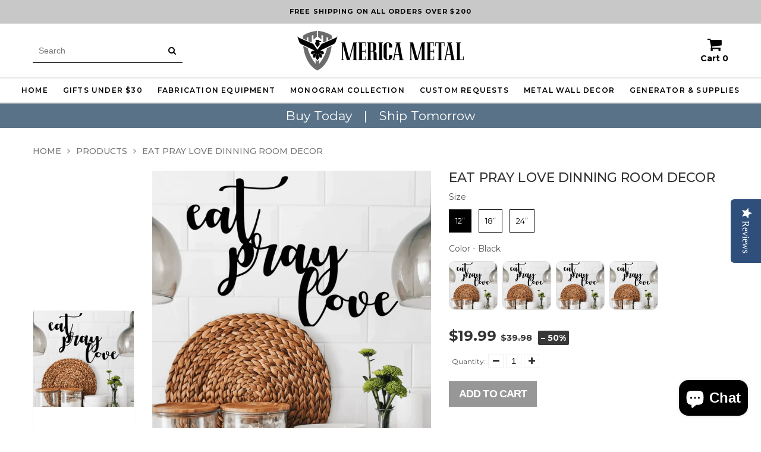

--- FILE ---
content_type: text/html; charset=utf-8
request_url: https://mericametal.com/products/eat-pray-love-metal-art-wall-decor
body_size: 33394
content:

<!doctype html>
<html lang="en" class="color_scheme">
	<head>
<!-- Google Tag Manager -->
<script>(function(w,d,s,l,i){w[l]=w[l]||[];w[l].push({'gtm.start':
new Date().getTime(),event:'gtm.js'});var f=d.getElementsByTagName(s)[0],
j=d.createElement(s),dl=l!='dataLayer'?'&l='+l:'';j.async=true;j.src=
'https://www.googletagmanager.com/gtm.js?id='+i+dl;f.parentNode.insertBefore(j,f);
})(window,document,'script','dataLayer','GTM-WDRTNGLM');</script>
<!-- End Google Tag Manager -->
      
<!-- starapps_core_start -->
<!-- This code is automatically managed by StarApps Studio -->
<!-- Please contact support@starapps.studio for any help -->
<!-- File location: snippets/starapps-core.liquid -->


    
<!-- starapps_core_end -->

      <meta name="google-site-verification" content="R8GmjkjhbtI1n81iD7XUrWNhjVhwDTQ7c0b37ival9U" />
 <meta name="google-site-verification" content="3Vutmsyey82c2IhSZzaNpVtpRMTsIWBrdU9fcfzS8lY" />
      <meta name="yandex-verification" content="c11c37a6d58b32ed" />
		<meta charset="utf-8">

		

		<title>
			EAT PRAY LOVE METAL ART WALL DECOR Merica Metal Worx

			
		</title>

		<link rel="canonical" href="https://mericametal.com/products/eat-pray-love-metal-art-wall-decor">

		
			<link rel="shortcut icon" href="//mericametal.com/cdn/shop/files/MM_Logo_BW_32x32.png?v=1614351534" type="image/png">
		

		
			<meta name="description" content="EAT PRAY LOVE METAL ART WALL DECOR Bless the Food Before us The Family Beside us &amp;amp; the Love Between us Amen Metal Art Wall Decor Saying Prayer.  Made from high quality carbon steel and powder coated to last a lifetime. Size: 15&quot; a 30” Several Powder Coated Options Made in the USA   Our typical ship times are 7 business days after order placement. ">
		

		<meta name="viewport" content="width=device-width, initial-scale=1, maximum-scale=1" />

		<!--[if IE]>
			<meta http-equiv="X-UA-Compatible" content="IE=edge,chrome=1">
		<![endif]-->
      <script src="//mericametal.com/cdn/shop/t/27/assets/assets.js?v=173259083370255833921756990151" defer></script>
		<script src="//mericametal.com/cdn/shop/t/27/assets/shop.js?v=126150031839473240511756990376" defer></script>
<script>window.performance && window.performance.mark && window.performance.mark('shopify.content_for_header.start');</script><meta name="google-site-verification" content="R8GmjkjhbtI1n81iD7XUrWNhjVhwDTQ7c0b37ival9U">
<meta id="shopify-digital-wallet" name="shopify-digital-wallet" content="/20677959/digital_wallets/dialog">
<meta name="shopify-checkout-api-token" content="fa4786c57217255860d1ab8e4ff528db">
<meta id="in-context-paypal-metadata" data-shop-id="20677959" data-venmo-supported="false" data-environment="production" data-locale="en_US" data-paypal-v4="true" data-currency="USD">
<link rel="alternate" type="application/json+oembed" href="https://mericametal.com/products/eat-pray-love-metal-art-wall-decor.oembed">
<script async="async" src="/checkouts/internal/preloads.js?locale=en-US"></script>
<link rel="preconnect" href="https://shop.app" crossorigin="anonymous">
<script async="async" src="https://shop.app/checkouts/internal/preloads.js?locale=en-US&shop_id=20677959" crossorigin="anonymous"></script>
<script id="apple-pay-shop-capabilities" type="application/json">{"shopId":20677959,"countryCode":"US","currencyCode":"USD","merchantCapabilities":["supports3DS"],"merchantId":"gid:\/\/shopify\/Shop\/20677959","merchantName":"Merica Metal Worx","requiredBillingContactFields":["postalAddress","email","phone"],"requiredShippingContactFields":["postalAddress","email","phone"],"shippingType":"shipping","supportedNetworks":["visa","masterCard","amex","discover","elo","jcb"],"total":{"type":"pending","label":"Merica Metal Worx","amount":"1.00"},"shopifyPaymentsEnabled":true,"supportsSubscriptions":true}</script>
<script id="shopify-features" type="application/json">{"accessToken":"fa4786c57217255860d1ab8e4ff528db","betas":["rich-media-storefront-analytics"],"domain":"mericametal.com","predictiveSearch":true,"shopId":20677959,"locale":"en"}</script>
<script>var Shopify = Shopify || {};
Shopify.shop = "merica-metal.myshopify.com";
Shopify.locale = "en";
Shopify.currency = {"active":"USD","rate":"1.0"};
Shopify.country = "US";
Shopify.theme = {"name":"OPTIMIZED - Merica Metal with new images","id":136041332849,"schema_name":"SuitUp","schema_version":"1.0.0","theme_store_id":null,"role":"main"};
Shopify.theme.handle = "null";
Shopify.theme.style = {"id":null,"handle":null};
Shopify.cdnHost = "mericametal.com/cdn";
Shopify.routes = Shopify.routes || {};
Shopify.routes.root = "/";</script>
<script type="module">!function(o){(o.Shopify=o.Shopify||{}).modules=!0}(window);</script>
<script>!function(o){function n(){var o=[];function n(){o.push(Array.prototype.slice.apply(arguments))}return n.q=o,n}var t=o.Shopify=o.Shopify||{};t.loadFeatures=n(),t.autoloadFeatures=n()}(window);</script>
<script>
  window.ShopifyPay = window.ShopifyPay || {};
  window.ShopifyPay.apiHost = "shop.app\/pay";
  window.ShopifyPay.redirectState = null;
</script>
<script id="shop-js-analytics" type="application/json">{"pageType":"product"}</script>
<script defer="defer" async type="module" src="//mericametal.com/cdn/shopifycloud/shop-js/modules/v2/client.init-shop-cart-sync_C5BV16lS.en.esm.js"></script>
<script defer="defer" async type="module" src="//mericametal.com/cdn/shopifycloud/shop-js/modules/v2/chunk.common_CygWptCX.esm.js"></script>
<script type="module">
  await import("//mericametal.com/cdn/shopifycloud/shop-js/modules/v2/client.init-shop-cart-sync_C5BV16lS.en.esm.js");
await import("//mericametal.com/cdn/shopifycloud/shop-js/modules/v2/chunk.common_CygWptCX.esm.js");

  window.Shopify.SignInWithShop?.initShopCartSync?.({"fedCMEnabled":true,"windoidEnabled":true});

</script>
<script>
  window.Shopify = window.Shopify || {};
  if (!window.Shopify.featureAssets) window.Shopify.featureAssets = {};
  window.Shopify.featureAssets['shop-js'] = {"shop-cart-sync":["modules/v2/client.shop-cart-sync_ZFArdW7E.en.esm.js","modules/v2/chunk.common_CygWptCX.esm.js"],"init-fed-cm":["modules/v2/client.init-fed-cm_CmiC4vf6.en.esm.js","modules/v2/chunk.common_CygWptCX.esm.js"],"shop-button":["modules/v2/client.shop-button_tlx5R9nI.en.esm.js","modules/v2/chunk.common_CygWptCX.esm.js"],"shop-cash-offers":["modules/v2/client.shop-cash-offers_DOA2yAJr.en.esm.js","modules/v2/chunk.common_CygWptCX.esm.js","modules/v2/chunk.modal_D71HUcav.esm.js"],"init-windoid":["modules/v2/client.init-windoid_sURxWdc1.en.esm.js","modules/v2/chunk.common_CygWptCX.esm.js"],"shop-toast-manager":["modules/v2/client.shop-toast-manager_ClPi3nE9.en.esm.js","modules/v2/chunk.common_CygWptCX.esm.js"],"init-shop-email-lookup-coordinator":["modules/v2/client.init-shop-email-lookup-coordinator_B8hsDcYM.en.esm.js","modules/v2/chunk.common_CygWptCX.esm.js"],"init-shop-cart-sync":["modules/v2/client.init-shop-cart-sync_C5BV16lS.en.esm.js","modules/v2/chunk.common_CygWptCX.esm.js"],"avatar":["modules/v2/client.avatar_BTnouDA3.en.esm.js"],"pay-button":["modules/v2/client.pay-button_FdsNuTd3.en.esm.js","modules/v2/chunk.common_CygWptCX.esm.js"],"init-customer-accounts":["modules/v2/client.init-customer-accounts_DxDtT_ad.en.esm.js","modules/v2/client.shop-login-button_C5VAVYt1.en.esm.js","modules/v2/chunk.common_CygWptCX.esm.js","modules/v2/chunk.modal_D71HUcav.esm.js"],"init-shop-for-new-customer-accounts":["modules/v2/client.init-shop-for-new-customer-accounts_ChsxoAhi.en.esm.js","modules/v2/client.shop-login-button_C5VAVYt1.en.esm.js","modules/v2/chunk.common_CygWptCX.esm.js","modules/v2/chunk.modal_D71HUcav.esm.js"],"shop-login-button":["modules/v2/client.shop-login-button_C5VAVYt1.en.esm.js","modules/v2/chunk.common_CygWptCX.esm.js","modules/v2/chunk.modal_D71HUcav.esm.js"],"init-customer-accounts-sign-up":["modules/v2/client.init-customer-accounts-sign-up_CPSyQ0Tj.en.esm.js","modules/v2/client.shop-login-button_C5VAVYt1.en.esm.js","modules/v2/chunk.common_CygWptCX.esm.js","modules/v2/chunk.modal_D71HUcav.esm.js"],"shop-follow-button":["modules/v2/client.shop-follow-button_Cva4Ekp9.en.esm.js","modules/v2/chunk.common_CygWptCX.esm.js","modules/v2/chunk.modal_D71HUcav.esm.js"],"checkout-modal":["modules/v2/client.checkout-modal_BPM8l0SH.en.esm.js","modules/v2/chunk.common_CygWptCX.esm.js","modules/v2/chunk.modal_D71HUcav.esm.js"],"lead-capture":["modules/v2/client.lead-capture_Bi8yE_yS.en.esm.js","modules/v2/chunk.common_CygWptCX.esm.js","modules/v2/chunk.modal_D71HUcav.esm.js"],"shop-login":["modules/v2/client.shop-login_D6lNrXab.en.esm.js","modules/v2/chunk.common_CygWptCX.esm.js","modules/v2/chunk.modal_D71HUcav.esm.js"],"payment-terms":["modules/v2/client.payment-terms_CZxnsJam.en.esm.js","modules/v2/chunk.common_CygWptCX.esm.js","modules/v2/chunk.modal_D71HUcav.esm.js"]};
</script>
<script>(function() {
  var isLoaded = false;
  function asyncLoad() {
    if (isLoaded) return;
    isLoaded = true;
    var urls = ["https:\/\/shopify.orderdeadline.com\/app\/frontend\/js\/order-deadline.min.js?shop=merica-metal.myshopify.com","https:\/\/bingshoppingtool-t2app-prod.trafficmanager.net\/uet\/tracking_script?shop=merica-metal.myshopify.com","https:\/\/socialproof.greatappsfactory.com\/socialproof.js?shop=merica-metal.myshopify.com","https:\/\/swift.perfectapps.io\/store\/assets\/dist\/js\/main.min.js?v=1_1625075502\u0026shop=merica-metal.myshopify.com","https:\/\/cdn.shopify.com\/s\/files\/1\/2067\/7959\/t\/26\/assets\/affirmShopify.js?v=1755127664\u0026shop=merica-metal.myshopify.com"];
    for (var i = 0; i < urls.length; i++) {
      var s = document.createElement('script');
      s.type = 'text/javascript';
      s.async = true;
      s.src = urls[i];
      var x = document.getElementsByTagName('script')[0];
      x.parentNode.insertBefore(s, x);
    }
  };
  if(window.attachEvent) {
    window.attachEvent('onload', asyncLoad);
  } else {
    window.addEventListener('load', asyncLoad, false);
  }
})();</script>
<script id="__st">var __st={"a":20677959,"offset":-21600,"reqid":"44bffacf-956f-4f32-94d0-569e314a3959-1768637778","pageurl":"mericametal.com\/products\/eat-pray-love-metal-art-wall-decor","u":"4078c84ff533","p":"product","rtyp":"product","rid":4054705471601};</script>
<script>window.ShopifyPaypalV4VisibilityTracking = true;</script>
<script id="captcha-bootstrap">!function(){'use strict';const t='contact',e='account',n='new_comment',o=[[t,t],['blogs',n],['comments',n],[t,'customer']],c=[[e,'customer_login'],[e,'guest_login'],[e,'recover_customer_password'],[e,'create_customer']],r=t=>t.map((([t,e])=>`form[action*='/${t}']:not([data-nocaptcha='true']) input[name='form_type'][value='${e}']`)).join(','),a=t=>()=>t?[...document.querySelectorAll(t)].map((t=>t.form)):[];function s(){const t=[...o],e=r(t);return a(e)}const i='password',u='form_key',d=['recaptcha-v3-token','g-recaptcha-response','h-captcha-response',i],f=()=>{try{return window.sessionStorage}catch{return}},m='__shopify_v',_=t=>t.elements[u];function p(t,e,n=!1){try{const o=window.sessionStorage,c=JSON.parse(o.getItem(e)),{data:r}=function(t){const{data:e,action:n}=t;return t[m]||n?{data:e,action:n}:{data:t,action:n}}(c);for(const[e,n]of Object.entries(r))t.elements[e]&&(t.elements[e].value=n);n&&o.removeItem(e)}catch(o){console.error('form repopulation failed',{error:o})}}const l='form_type',E='cptcha';function T(t){t.dataset[E]=!0}const w=window,h=w.document,L='Shopify',v='ce_forms',y='captcha';let A=!1;((t,e)=>{const n=(g='f06e6c50-85a8-45c8-87d0-21a2b65856fe',I='https://cdn.shopify.com/shopifycloud/storefront-forms-hcaptcha/ce_storefront_forms_captcha_hcaptcha.v1.5.2.iife.js',D={infoText:'Protected by hCaptcha',privacyText:'Privacy',termsText:'Terms'},(t,e,n)=>{const o=w[L][v],c=o.bindForm;if(c)return c(t,g,e,D).then(n);var r;o.q.push([[t,g,e,D],n]),r=I,A||(h.body.append(Object.assign(h.createElement('script'),{id:'captcha-provider',async:!0,src:r})),A=!0)});var g,I,D;w[L]=w[L]||{},w[L][v]=w[L][v]||{},w[L][v].q=[],w[L][y]=w[L][y]||{},w[L][y].protect=function(t,e){n(t,void 0,e),T(t)},Object.freeze(w[L][y]),function(t,e,n,w,h,L){const[v,y,A,g]=function(t,e,n){const i=e?o:[],u=t?c:[],d=[...i,...u],f=r(d),m=r(i),_=r(d.filter((([t,e])=>n.includes(e))));return[a(f),a(m),a(_),s()]}(w,h,L),I=t=>{const e=t.target;return e instanceof HTMLFormElement?e:e&&e.form},D=t=>v().includes(t);t.addEventListener('submit',(t=>{const e=I(t);if(!e)return;const n=D(e)&&!e.dataset.hcaptchaBound&&!e.dataset.recaptchaBound,o=_(e),c=g().includes(e)&&(!o||!o.value);(n||c)&&t.preventDefault(),c&&!n&&(function(t){try{if(!f())return;!function(t){const e=f();if(!e)return;const n=_(t);if(!n)return;const o=n.value;o&&e.removeItem(o)}(t);const e=Array.from(Array(32),(()=>Math.random().toString(36)[2])).join('');!function(t,e){_(t)||t.append(Object.assign(document.createElement('input'),{type:'hidden',name:u})),t.elements[u].value=e}(t,e),function(t,e){const n=f();if(!n)return;const o=[...t.querySelectorAll(`input[type='${i}']`)].map((({name:t})=>t)),c=[...d,...o],r={};for(const[a,s]of new FormData(t).entries())c.includes(a)||(r[a]=s);n.setItem(e,JSON.stringify({[m]:1,action:t.action,data:r}))}(t,e)}catch(e){console.error('failed to persist form',e)}}(e),e.submit())}));const S=(t,e)=>{t&&!t.dataset[E]&&(n(t,e.some((e=>e===t))),T(t))};for(const o of['focusin','change'])t.addEventListener(o,(t=>{const e=I(t);D(e)&&S(e,y())}));const B=e.get('form_key'),M=e.get(l),P=B&&M;t.addEventListener('DOMContentLoaded',(()=>{const t=y();if(P)for(const e of t)e.elements[l].value===M&&p(e,B);[...new Set([...A(),...v().filter((t=>'true'===t.dataset.shopifyCaptcha))])].forEach((e=>S(e,t)))}))}(h,new URLSearchParams(w.location.search),n,t,e,['guest_login'])})(!0,!0)}();</script>
<script integrity="sha256-4kQ18oKyAcykRKYeNunJcIwy7WH5gtpwJnB7kiuLZ1E=" data-source-attribution="shopify.loadfeatures" defer="defer" src="//mericametal.com/cdn/shopifycloud/storefront/assets/storefront/load_feature-a0a9edcb.js" crossorigin="anonymous"></script>
<script crossorigin="anonymous" defer="defer" src="//mericametal.com/cdn/shopifycloud/storefront/assets/shopify_pay/storefront-65b4c6d7.js?v=20250812"></script>
<script data-source-attribution="shopify.dynamic_checkout.dynamic.init">var Shopify=Shopify||{};Shopify.PaymentButton=Shopify.PaymentButton||{isStorefrontPortableWallets:!0,init:function(){window.Shopify.PaymentButton.init=function(){};var t=document.createElement("script");t.src="https://mericametal.com/cdn/shopifycloud/portable-wallets/latest/portable-wallets.en.js",t.type="module",document.head.appendChild(t)}};
</script>
<script data-source-attribution="shopify.dynamic_checkout.buyer_consent">
  function portableWalletsHideBuyerConsent(e){var t=document.getElementById("shopify-buyer-consent"),n=document.getElementById("shopify-subscription-policy-button");t&&n&&(t.classList.add("hidden"),t.setAttribute("aria-hidden","true"),n.removeEventListener("click",e))}function portableWalletsShowBuyerConsent(e){var t=document.getElementById("shopify-buyer-consent"),n=document.getElementById("shopify-subscription-policy-button");t&&n&&(t.classList.remove("hidden"),t.removeAttribute("aria-hidden"),n.addEventListener("click",e))}window.Shopify?.PaymentButton&&(window.Shopify.PaymentButton.hideBuyerConsent=portableWalletsHideBuyerConsent,window.Shopify.PaymentButton.showBuyerConsent=portableWalletsShowBuyerConsent);
</script>
<script data-source-attribution="shopify.dynamic_checkout.cart.bootstrap">document.addEventListener("DOMContentLoaded",(function(){function t(){return document.querySelector("shopify-accelerated-checkout-cart, shopify-accelerated-checkout")}if(t())Shopify.PaymentButton.init();else{new MutationObserver((function(e,n){t()&&(Shopify.PaymentButton.init(),n.disconnect())})).observe(document.body,{childList:!0,subtree:!0})}}));
</script>
<link id="shopify-accelerated-checkout-styles" rel="stylesheet" media="screen" href="https://mericametal.com/cdn/shopifycloud/portable-wallets/latest/accelerated-checkout-backwards-compat.css" crossorigin="anonymous">
<style id="shopify-accelerated-checkout-cart">
        #shopify-buyer-consent {
  margin-top: 1em;
  display: inline-block;
  width: 100%;
}

#shopify-buyer-consent.hidden {
  display: none;
}

#shopify-subscription-policy-button {
  background: none;
  border: none;
  padding: 0;
  text-decoration: underline;
  font-size: inherit;
  cursor: pointer;
}

#shopify-subscription-policy-button::before {
  box-shadow: none;
}

      </style>
<script id="sections-script" data-sections="template-product,header,footer" defer="defer" src="//mericametal.com/cdn/shop/t/27/compiled_assets/scripts.js?12037"></script>
<script>window.performance && window.performance.mark && window.performance.mark('shopify.content_for_header.end');</script>
		<style>
			html,
			body {overflow-x: hidden;}
			.row {overflow: hidden;}

			#page_preloader__bg {background: #fff;position: fixed;top: 0;right: 0;bottom: 0;left: 0;z-index: 1000;
			-webkit-transition: opacity .1s ease-in-out .05s, z-index .1s ease-in-out .05s;
			   -moz-transition: opacity .1s ease-in-out .05s, z-index .1s ease-in-out .05s;
					transition: opacity .1s ease-in-out .05s, z-index .1s ease-in-out .05s;

			-webkit-transform: translate3d(0, 0, 0);
				-ms-transform: translate3d(0, 0, 0);
				 -o-transform: translate3d(0, 0, 0);
					transform: translate3d(0, 0, 0);
			}
			#page_preloader__bg.off {opacity: 0;z-index: -10;}


			#page_preloader__img {margin: -50px 0 0 -50px;position: absolute;top: 50%;left: 50%;z-index: 1001;
			-webkit-transition: transform .2s ease-in-out;
			   -moz-transition: transform .2s ease-in-out;
					transition: transform .2s ease-in-out;

			-webkit-transform: scale3d(1, 1, 1);
				-ms-transform: scale3d(1, 1, 1);
				 -o-transform: scale3d(1, 1, 1);
					transform: scale3d(1, 1, 1);
			}
			#page_preloader__img.off {
			-webkit-transform: scale3d(0, 0, 1);
				-ms-transform: scale3d(0, 0, 1);
				 -o-transform: scale3d(0, 0, 1);
					transform: scale3d(0, 0, 1);
			}

			.container{margin-right:auto;margin-left:auto}@media (max-width: 767px){.container{padding-left:15px;padding-right:15px}}@media (min-width: 768px){.container{width:750px}}@media (min-width: 992px){.container{width:970px}}@media (min-width: 1200px){.container{width:1170px}}@media (min-width: 1600px){.container {width:1600px}}.container-fluid{margin-right:auto;margin-left:auto;padding-right:15px;padding-left:15px}.row{margin-right:-15px;margin-left:-15px}.row:after{content:'';display:table;clear:both}.col-xs-1,.col-sm-1,.col-md-1,.col-lg-1,.col-xs-2,.col-sm-2,.col-md-2,.col-lg-2,.col-xs-3,.col-sm-3,.col-md-3,.col-lg-3,.col-xs-4,.col-sm-4,.col-md-4,.col-lg-4,.col-xs-5,.col-sm-5,.col-md-5,.col-lg-5,.col-xs-6,.col-sm-6,.col-md-6,.col-lg-6,.col-xs-7,.col-sm-7,.col-md-7,.col-lg-7,.col-xs-8,.col-sm-8,.col-md-8,.col-lg-8,.col-xs-9,.col-sm-9,.col-md-9,.col-lg-9,.col-xs-10,.col-sm-10,.col-md-10,.col-lg-10,.col-xs-11,.col-sm-11,.col-md-11,.col-lg-11,.col-xs-12,.col-sm-12,.col-md-12,.col-lg-12{min-height:1px;padding-right:15px;padding-left:15px;position:relative}.col-xs-1,.col-xs-2,.col-xs-3,.col-xs-4,.col-xs-5,.col-xs-6,.col-xs-7,.col-xs-8,.col-xs-9,.col-xs-10,.col-xs-11,.col-xs-12{float:left}.col-xs-12{width:100%}.col-xs-11{width:91.66666667%}.col-xs-10{width:83.33333333%}.col-xs-9{width:75%}.col-xs-8{width:66.66666667%}.col-xs-7{width:58.33333333%}.col-xs-6{width:50%}.col-xs-5{width:41.66666667%}.col-xs-4{width:33.33333333%}.col-xs-3{width:25%}.col-xs-2{width:16.66666667%}.col-xs-1{width:8.33333333%}.col-xs-pull-12{right:100%}.col-xs-pull-11{right:91.66666667%}.col-xs-pull-10{right:83.33333333%}.col-xs-pull-9{right:75%}.col-xs-pull-8{right:66.66666667%}.col-xs-pull-7{right:58.33333333%}.col-xs-pull-6{right:50%}.col-xs-pull-5{right:41.66666667%}.col-xs-pull-4{right:33.33333333%}.col-xs-pull-3{right:25%}.col-xs-pull-2{right:16.66666667%}.col-xs-pull-1{right:8.33333333%}.col-xs-pull-0{right:auto}.col-xs-push-12{left:100%}.col-xs-push-11{left:91.66666667%}.col-xs-push-10{left:83.33333333%}.col-xs-push-9{left:75%}.col-xs-push-8{left:66.66666667%}.col-xs-push-7{left:58.33333333%}.col-xs-push-6{left:50%}.col-xs-push-5{left:41.66666667%}.col-xs-push-4{left:33.33333333%}.col-xs-push-3{left:25%}.col-xs-push-2{left:16.66666667%}.col-xs-push-1{left:8.33333333%}.col-xs-push-0{left:auto}.col-xs-offset-12{margin-left:100%}.col-xs-offset-11{margin-left:91.66666667%}.col-xs-offset-10{margin-left:83.33333333%}.col-xs-offset-9{margin-left:75%}.col-xs-offset-8{margin-left:66.66666667%}.col-xs-offset-7{margin-left:58.33333333%}.col-xs-offset-6{margin-left:50%}.col-xs-offset-5{margin-left:41.66666667%}.col-xs-offset-4{margin-left:33.33333333%}.col-xs-offset-3{margin-left:25%}.col-xs-offset-2{margin-left:16.66666667%}.col-xs-offset-1{margin-left:8.33333333%}.col-xs-offset-0{margin-left:0}@media (min-width: 768px){.col-sm-1,.col-sm-2,.col-sm-3,.col-sm-4,.col-sm-5,.col-sm-6,.col-sm-7,.col-sm-8,.col-sm-9,.col-sm-10,.col-sm-11,.col-sm-12{float:left}.col-sm-12{width:100%}.col-sm-11{width:91.66666667%}.col-sm-10{width:83.33333333%}.col-sm-9{width:75%}.col-sm-8{width:66.66666667%}.col-sm-7{width:58.33333333%}.col-sm-6{width:50%}.col-sm-5{width:41.66666667%}.col-sm-4{width:33.33333333%}.col-sm-3{width:25%}.col-sm-2{width:16.66666667%}.col-sm-1{width:8.33333333%}.col-sm-pull-12{right:100%}.col-sm-pull-11{right:91.66666667%}.col-sm-pull-10{right:83.33333333%}.col-sm-pull-9{right:75%}.col-sm-pull-8{right:66.66666667%}.col-sm-pull-7{right:58.33333333%}.col-sm-pull-6{right:50%}.col-sm-pull-5{right:41.66666667%}.col-sm-pull-4{right:33.33333333%}.col-sm-pull-3{right:25%}.col-sm-pull-2{right:16.66666667%}.col-sm-pull-1{right:8.33333333%}.col-sm-pull-0{right:auto}.col-sm-push-12{left:100%}.col-sm-push-11{left:91.66666667%}.col-sm-push-10{left:83.33333333%}.col-sm-push-9{left:75%}.col-sm-push-8{left:66.66666667%}.col-sm-push-7{left:58.33333333%}.col-sm-push-6{left:50%}.col-sm-push-5{left:41.66666667%}.col-sm-push-4{left:33.33333333%}.col-sm-push-3{left:25%}.col-sm-push-2{left:16.66666667%}.col-sm-push-1{left:8.33333333%}.col-sm-push-0{left:auto}.col-sm-offset-12{margin-left:100%}.col-sm-offset-11{margin-left:91.66666667%}.col-sm-offset-10{margin-left:83.33333333%}.col-sm-offset-9{margin-left:75%}.col-sm-offset-8{margin-left:66.66666667%}.col-sm-offset-7{margin-left:58.33333333%}.col-sm-offset-6{margin-left:50%}.col-sm-offset-5{margin-left:41.66666667%}.col-sm-offset-4{margin-left:33.33333333%}.col-sm-offset-3{margin-left:25%}.col-sm-offset-2{margin-left:16.66666667%}.col-sm-offset-1{margin-left:8.33333333%}.col-sm-offset-0{margin-left:0}}@media (min-width: 992px){.col-md-1,.col-md-2,.col-md-3,.col-md-4,.col-md-5,.col-md-6,.col-md-7,.col-md-8,.col-md-9,.col-md-10,.col-md-11,.col-md-12{float:left}.col-md-12{width:100%}.col-md-11{width:91.66666667%}.col-md-10{width:83.33333333%}.col-md-9{width:75%}.col-md-8{width:66.66666667%}.col-md-7{width:58.33333333%}.col-md-6{width:50%}.col-md-5{width:41.66666667%}.col-md-4{width:33.33333333%}.col-md-3{width:25%}.col-md-2{width:16.66666667%}.col-md-1{width:8.33333333%}.col-md-pull-12{right:100%}.col-md-pull-11{right:91.66666667%}.col-md-pull-10{right:83.33333333%}.col-md-pull-9{right:75%}.col-md-pull-8{right:66.66666667%}.col-md-pull-7{right:58.33333333%}.col-md-pull-6{right:50%}.col-md-pull-5{right:41.66666667%}.col-md-pull-4{right:33.33333333%}.col-md-pull-3{right:25%}.col-md-pull-2{right:16.66666667%}.col-md-pull-1{right:8.33333333%}.col-md-pull-0{right:auto}.col-md-push-12{left:100%}.col-md-push-11{left:91.66666667%}.col-md-push-10{left:83.33333333%}.col-md-push-9{left:75%}.col-md-push-8{left:66.66666667%}.col-md-push-7{left:58.33333333%}.col-md-push-6{left:50%}.col-md-push-5{left:41.66666667%}.col-md-push-4{left:33.33333333%}.col-md-push-3{left:25%}.col-md-push-2{left:16.66666667%}.col-md-push-1{left:8.33333333%}.col-md-push-0{left:auto}.col-md-offset-12{margin-left:100%}.col-md-offset-11{margin-left:91.66666667%}.col-md-offset-10{margin-left:83.33333333%}.col-md-offset-9{margin-left:75%}.col-md-offset-8{margin-left:66.66666667%}.col-md-offset-7{margin-left:58.33333333%}.col-md-offset-6{margin-left:50%}.col-md-offset-5{margin-left:41.66666667%}.col-md-offset-4{margin-left:33.33333333%}.col-md-offset-3{margin-left:25%}.col-md-offset-2{margin-left:16.66666667%}.col-md-offset-1{margin-left:8.33333333%}.col-md-offset-0{margin-left:0}}@media (min-width: 1200px){.col-lg-1,.col-lg-2,.col-lg-3,.col-lg-4,.col-lg-5,.col-lg-6,.col-lg-7,.col-lg-8,.col-lg-9,.col-lg-10,.col-lg-11,.col-lg-12{float:left}.col-lg-12{width:100%}.col-lg-11{width:91.66666667%}.col-lg-10{width:83.33333333%}.col-lg-9{width:75%}.col-lg-8{width:66.66666667%}.col-lg-7{width:58.33333333%}.col-lg-6{width:50%}.col-lg-5{width:41.66666667%}.col-lg-4{width:33.33333333%}.col-lg-3{width:25%}.col-lg-2{width:16.66666667%}.col-lg-1{width:8.33333333%}.col-lg-pull-12{right:100%}.col-lg-pull-11{right:91.66666667%}.col-lg-pull-10{right:83.33333333%}.col-lg-pull-9{right:75%}.col-lg-pull-8{right:66.66666667%}.col-lg-pull-7{right:58.33333333%}.col-lg-pull-6{right:50%}.col-lg-pull-5{right:41.66666667%}.col-lg-pull-4{right:33.33333333%}.col-lg-pull-3{right:25%}.col-lg-pull-2{right:16.66666667%}.col-lg-pull-1{right:8.33333333%}.col-lg-pull-0{right:auto}.col-lg-push-12{left:100%}.col-lg-push-11{left:91.66666667%}.col-lg-push-10{left:83.33333333%}.col-lg-push-9{left:75%}.col-lg-push-8{left:66.66666667%}.col-lg-push-7{left:58.33333333%}.col-lg-push-6{left:50%}.col-lg-push-5{left:41.66666667%}.col-lg-push-4{left:33.33333333%}.col-lg-push-3{left:25%}.col-lg-push-2{left:16.66666667%}.col-lg-push-1{left:8.33333333%}.col-lg-push-0{left:auto}.col-lg-offset-12{margin-left:100%}.col-lg-offset-11{margin-left:91.66666667%}.col-lg-offset-10{margin-left:83.33333333%}.col-lg-offset-9{margin-left:75%}.col-lg-offset-8{margin-left:66.66666667%}.col-lg-offset-7{margin-left:58.33333333%}.col-lg-offset-6{margin-left:50%}.col-lg-offset-5{margin-left:41.66666667%}.col-lg-offset-4{margin-left:33.33333333%}.col-lg-offset-3{margin-left:25%}.col-lg-offset-2{margin-left:16.66666667%}.col-lg-offset-1{margin-left:8.33333333%}.col-lg-offset-0{margin-left:0}}.section_map{margin:0;position:relative}.section_map .map_wrapper{overflow:hidden;position:relative;z-index:1}.section_map .map_container{position:absolute;top:0;right:-44%;bottom:0;left:0;z-index:1}.section_map .map_captions__off{right:0}.section_map .map_wrapper__small{padding:19.53% 0 0 0}.section_map .map_wrapper__medium{padding:29.29% 0 0 0}.section_map .map_wrapper__large{padding:39.06% 0 0 0}
		</style>

		<script>
			var theme = {
				moneyFormat: "${{amount}}",
			};
		</script>
  		<!--     Yotpo script    -->
      		<script type="text/javascript">(function e(){var e=document.createElement("script");e.type="text/javascript",e.async=true,e.src="//staticw2.yotpo.com/bni4EQdwxph7jWZqP5XEoarJnwbQmgazPPu3Ixra/widget.js";var t=document.getElementsByTagName("script")[0];t.parentNode.insertBefore(e,t)})();</script>
		<!--     Yotpo script end   -->
      
      <!-- Hotjar Tracking Code for www.mericametal.com -->
      <script>
          (function(h,o,t,j,a,r){
              h.hj=h.hj||function(){(h.hj.q=h.hj.q||[]).push(arguments)};
              h._hjSettings={hjid:2226036,hjsv:6};
              a=o.getElementsByTagName('head')[0];
              r=o.createElement('script');r.async=1;
              r.src=t+h._hjSettings.hjid+j+h._hjSettings.hjsv;
              a.appendChild(r);
          })(window,document,'https://static.hotjar.com/c/hotjar-','.js?sv=');
      </script>

	
 <script>
 let ps_apiURI = "https://swift-api.perfectapps.io/api";
 let ps_storeUrl = "https://swift.perfectapps.io";
 let ps_productId = "4054705471601";
 </script> 
  
  
 


    
    
    
        
    




    
    
    
        
    


 
 
 
 
  <script src="https://shopifyorderlimits.s3.amazonaws.com/limits/merica-metal.myshopify.com?v=74d&r=20210416190521&shop=merica-metal.myshopify.com"></script>


<!-- BEGIN app block: shopify://apps/swift-speed-optimize/blocks/swift-seo/a10b8339-a20a-4621-a093-32380d49773b -->



  <!-- BEGIN app snippet: organization-structure -->


<!-- END app snippet -->




  <!-- BEGIN app snippet: blogs-structure --><!-- END app snippet -->





  <!-- BEGIN app snippet: breadcrumb-structure -->



<script type="application/ld+json" data-app="swift-seo">
  {
    "@context": "https://schema.org/",
    "@type": "BreadcrumbList",
    "itemListElement": [{
      "@type": "ListItem",
      "position": 1,
      "name": "Merica Metal Worx",
      "item": "https://mericametal.com"
    }
  
    
  
  
    
  
  
    
  
  
    
      
      
      ,{
        "@type": "ListItem",
        "position": 2,
        "name": "EAT PRAY LOVE DINNING ROOM DECOR",
        "item": "https://mericametal.com/products/eat-pray-love-metal-art-wall-decor"
      }
    
  
  ]
  }
</script><!-- END app snippet -->





  <!-- BEGIN app snippet: product-structure -->

  
  
  
  
      
      
      
      
    

  
    <script type="application/ld+json" data-app="swift-seo">
      {
        
        "@context": "https://schema.org/",
        "@type": "Product",
        "name": "EAT PRAY LOVE DINNING ROOM DECOR",
        
        "image": "https:files/image_c1c3bd60-c9f5-486f-ae30-39fccadc5f11-sw.webp",
        
        "description": "Bless the Food Before us The Family Beside us \u0026amp; the Love Between us Amen Metal Art Wall Decor Saying Prayer. \n\nCNC Laser cut from high quality carbon steel and powder coated to last a lifetime.\nSize: 12\" - 24”\n\nMade in the USA\n\n Our typical ship times are 7 business days after order placement. ",
        "brand": {
            "@type": "Brand",
            "name": "Merica Metal Worx"
        },
        "sku": "880136857590",
        "mpn": "880136857590",
        
        "offers": {
            "@type": "Offer",
            "url": "https://mericametal.com/products/eat-pray-love-metal-art-wall-decor",
            "priceCurrency": "USD",
            
            "price": "19.99",
            
            "priceValidUntil": "2026-02-16",
            "availability": "https://schema.org/InStock"
            
        }
        
          
        }
      </script>
  


<!-- END app snippet -->












<!-- END app block --><!-- BEGIN app block: shopify://apps/swift-speed-optimize/blocks/swift-speed/a10b8339-a20a-4621-a093-32380d49773b --><!-- BEGIN app snippet: env-proxy -->
 <script>
  window.SwiftAppProxy = "/apps/extensions";
 </script><!-- END app snippet -->






<script src="https://cdn.shopify.com/extensions/019ad8b8-a06c-7be0-b499-7259106c7d5f/swift-theme-app-extension-20/assets/smart-boost.min.js" defer></script>




<!-- END app block --><!-- BEGIN app block: shopify://apps/swatch-king/blocks/variant-swatch-king/0850b1e4-ba30-4a0d-a8f4-f9a939276d7d -->


















































  <script>
    window.vsk_data = function(){
      return {
        "block_collection_settings": {"alignment":"center","enable":false,"swatch_location":"After image","switch_on_hover":false,"preselect_variant":false,"current_template":"product"},
        "currency": "USD",
        "currency_symbol": "$",
        "primary_locale": "en",
        "localized_string": {},
        "app_setting_styles": {"products_swatch_presentation":{"slide_left_button_svg":"","slide_right_button_svg":""},"collections_swatch_presentation":{"minified":false,"minified_products":false,"minified_template":"+{count}","slide_left_button_svg":"","minified_display_count":[3,6],"slide_right_button_svg":""}},
        "app_setting": {"display_logs":false,"default_preset":123819,"pre_hide_strategy":"hide-all-theme-selectors","swatch_url_source":"cdn","product_data_source":"storefront"},
        "app_setting_config": {"app_execution_strategy":"all","collections_options_disabled":null,"default_swatch_image":"","do_not_select_an_option":{"text":"Select a {{ option_name }}","status":true,"control_add_to_cart":true,"allow_virtual_trigger":true,"make_a_selection_text":"Select a {{ option_name }}","auto_select_options_list":[]},"history_free_group_navigation":false,"notranslate":false,"products_options_disabled":null,"size_chart":{"type":"theme","labels":"size,sizes,taille,größe,tamanho,tamaño,koko,サイズ","position":"right","size_chart_app":"","size_chart_app_css":"","size_chart_app_selector":""},"session_storage_timeout_seconds":60,"enable_swatch":{"cart":{"enable_on_cart_product_grid":false,"enable_on_cart_featured_product":true},"home":{"enable_on_home_product_grid":false,"enable_on_home_featured_product":true},"pages":{"enable_on_custom_product_grid":false,"enable_on_custom_featured_product":true},"article":{"enable_on_article_product_grid":false,"enable_on_article_featured_product":true},"products":{"enable_on_main_product":true,"enable_on_product_grid":false},"collections":{"enable_on_collection_quick_view":true,"enable_on_collection_product_grid":false},"list_collections":{"enable_on_list_collection_quick_view":true,"enable_on_list_collection_product_grid":false}},"product_template":{"group_swatches":true,"variant_swatches":true},"product_batch_size":250,"use_optimized_urls":true,"enable_error_tracking":false,"enable_event_tracking":false,"preset_badge":{"order":[{"name":"sold_out","order":0},{"name":"sale","order":1},{"name":"new","order":2}],"new_badge_text":"NEW","new_badge_color":"#FFFFFF","sale_badge_text":"SALE","sale_badge_color":"#FFFFFF","new_badge_bg_color":"#121212D1","sale_badge_bg_color":"#D91C01D1","sold_out_badge_text":"SOLD OUT","sold_out_badge_color":"#FFFFFF","new_show_when_all_same":false,"sale_show_when_all_same":false,"sold_out_badge_bg_color":"#BBBBBBD1","new_product_max_duration":90,"sold_out_show_when_all_same":true,"min_price_diff_for_sale_badge":5}},
        "theme_settings_map": {"132864671857":15628,"132722851953":15628,"73375416433":95121,"81884643441":95121,"81959944305":95121,"156876683":69923,"44572442737":95121,"44686606449":95121,"73056616561":95121,"120209539185":15628,"156875915":69786,"82206294129":15628,"82238668913":15628,"136041332849":15628},
        "theme_settings": {"15628":{"id":15628,"configurations":{"products":{"theme_type":"","swatch_root":{"position":"top","selector":"form[action*=\"\/cart\/add\"]","groups_selector":"","section_selector":"#shopify-section-product-template, #shopify-section-page-product, #shopify-section-static-product, #shopify-section-product, #shopify-section-static-product-pages","secondary_position":"","secondary_selector":"","use_section_as_root":false},"option_selectors":"","selectors_to_hide":[".swatch_options","form[action=\"\/cart\/add\"] .product__variants","form[action=\"\/cart\/add\"] .form__row div.selector-wrapper","form .swatch.clearfix"],"json_data_selector":"","add_to_cart_selector":"[name=\"add\"]","custom_button_params":{"data":[{"value_attribute":"data-value","option_attribute":"data-name"}],"selected_selector":".active"},"option_index_attributes":["data-index","data-option-position","data-object","data-product-option","data-option-index","name"],"add_to_cart_text_selector":"[name=\"add\"]\u003espan","selectors_to_hide_override":"","add_to_cart_enabled_classes":"","add_to_cart_disabled_classes":""},"collections":{"grid_updates":[{"name":"sku","template":"SKU: {sku}","display_position":"replace","display_selector":".variant-sku","element_selector":""},{"name":"price","template":"{{price_with_format}}","display_position":"replace","display_selector":"[data-price]","element_selector":""}],"data_selectors":{"url":"a","title":".product-card__title","attributes":[],"form_input":"input[name=\"id\"]","featured_image":"img","secondary_image":"img.secondary"},"attribute_updates":[{"selector":null,"template":null,"attribute":null}],"selectors_to_hide":[],"json_data_selector":"[sa-swatch-json]","swatch_root_selector":"[sa-swatch-root]","swatch_display_options":[{"label":"After image","position":"after","selector":""},{"label":"After price","position":"after","selector":""},{"label":"After title","position":"after","selector":""}]}},"settings":{"products":{"handleize":false,"init_deferred":false,"label_split_symbol":"-","size_chart_selector":"","persist_group_variant":true,"hide_single_value_option":"none"},"collections":{"layer_index":12,"display_label":false,"continuous_lookup":3000,"json_data_from_api":false,"label_split_symbol":"-","price_trailing_zeroes":false,"hide_single_value_option":"none"}},"custom_scripts":[],"custom_css":"","theme_store_ids":[],"schema_theme_names":["SuitUp"],"pre_hide_css_code":null},"15628":{"id":15628,"configurations":{"products":{"theme_type":"","swatch_root":{"position":"top","selector":"form[action*=\"\/cart\/add\"]","groups_selector":"","section_selector":"#shopify-section-product-template, #shopify-section-page-product, #shopify-section-static-product, #shopify-section-product, #shopify-section-static-product-pages","secondary_position":"","secondary_selector":"","use_section_as_root":false},"option_selectors":"","selectors_to_hide":[".swatch_options","form[action=\"\/cart\/add\"] .product__variants","form[action=\"\/cart\/add\"] .form__row div.selector-wrapper","form .swatch.clearfix"],"json_data_selector":"","add_to_cart_selector":"[name=\"add\"]","custom_button_params":{"data":[{"value_attribute":"data-value","option_attribute":"data-name"}],"selected_selector":".active"},"option_index_attributes":["data-index","data-option-position","data-object","data-product-option","data-option-index","name"],"add_to_cart_text_selector":"[name=\"add\"]\u003espan","selectors_to_hide_override":"","add_to_cart_enabled_classes":"","add_to_cart_disabled_classes":""},"collections":{"grid_updates":[{"name":"sku","template":"SKU: {sku}","display_position":"replace","display_selector":".variant-sku","element_selector":""},{"name":"price","template":"{{price_with_format}}","display_position":"replace","display_selector":"[data-price]","element_selector":""}],"data_selectors":{"url":"a","title":".product-card__title","attributes":[],"form_input":"input[name=\"id\"]","featured_image":"img","secondary_image":"img.secondary"},"attribute_updates":[{"selector":null,"template":null,"attribute":null}],"selectors_to_hide":[],"json_data_selector":"[sa-swatch-json]","swatch_root_selector":"[sa-swatch-root]","swatch_display_options":[{"label":"After image","position":"after","selector":""},{"label":"After price","position":"after","selector":""},{"label":"After title","position":"after","selector":""}]}},"settings":{"products":{"handleize":false,"init_deferred":false,"label_split_symbol":"-","size_chart_selector":"","persist_group_variant":true,"hide_single_value_option":"none"},"collections":{"layer_index":12,"display_label":false,"continuous_lookup":3000,"json_data_from_api":false,"label_split_symbol":"-","price_trailing_zeroes":false,"hide_single_value_option":"none"}},"custom_scripts":[],"custom_css":"","theme_store_ids":[],"schema_theme_names":["SuitUp"],"pre_hide_css_code":null},"95121":{"id":95121,"configurations":{"products":{"theme_type":"dawn","swatch_root":{"position":"before","selector":".product__variants-select, .product__variants-swatches, .product__section--qty","groups_selector":"","section_selector":".product__section.product-template, .modal__container.modal--active","secondary_position":"","secondary_selector":"","use_section_as_root":true},"option_selectors":".product__variants-select select, .product__variants-swatches input[type=\"radio\"]","selectors_to_hide":[".product__variants-swatches, .product__variants-select"],"json_data_selector":"","add_to_cart_selector":"[id=\"addToCart\"]","custom_button_params":{"data":[{"value_attribute":"data-value","option_attribute":"data-name"}],"selected_selector":".active"},"option_index_attributes":["data-index","data-option-position","data-object","data-product-option","data-option-index","name"],"add_to_cart_text_selector":"[id=\"addToCart\"]","selectors_to_hide_override":"","add_to_cart_enabled_classes":"","add_to_cart_disabled_classes":""},"collections":{"grid_updates":[{"name":"price","template":"\u003cdl class=\"price__sale\"\u003e\n\u003cdd\u003e\n\u003cspan class=\"price-item price-item--sale\"\u003e{{price_with_format}}\u003c\/span\u003e\n\u003c\/dd\u003e\n\u003cdd\u003e\n\u003cs class=\"price-item price-item--regular\" {{display_on_sale}}\u003e{{compare_at_price_with_format}}\u003c\/s\u003e\n\u003c\/dd\u003e\n\u003c\/dl\u003e","display_position":"replace","display_selector":"","element_selector":""},{"name":"sale badge","template":"\u003cdiv class=\"sale-item sale-item--amount icn\" {{display_on_sale}} {{display_on_available}}\u003eSave {{price_difference_with_format}}\u003c\/div\u003e","display_position":"bottom","display_selector":".prod-container","element_selector":".sale-item"},{"name":"sold out badge","template":"\u003cdiv class=\"so icn\" {{display_on_sold_out}}\u003eSold Out\u003c\/div\u003e","display_position":"botom","display_selector":".prod-container","element_selector":".so"}],"data_selectors":{"url":"a","title":".product-info h2","attributes":[],"form_input":"[name=\"id\"]","featured_image":".prod-image img:not(.hidden img)","secondary_image":".prod-image .hidden img"},"attribute_updates":[{"selector":"","template":"","attribute":""}],"selectors_to_hide":[".prod-colors, .prod-sizes"],"json_data_selector":"[sa-swatch-json]","swatch_root_selector":"div.product-index","swatch_display_options":[{"label":"After image","position":"before","selector":".product-info"},{"label":"After title","position":"after","selector":".product-info h2"},{"label":"After price","position":"after","selector":".price"}]}},"settings":{"products":{"handleize":false,"init_deferred":false,"label_split_symbol":"-","size_chart_selector":".size-chart","persist_group_variant":true,"hide_single_value_option":"none"},"collections":{"layer_index":12,"display_label":false,"continuous_lookup":3000,"json_data_from_api":true,"label_split_symbol":"-","price_trailing_zeroes":false,"hide_single_value_option":"none"}},"custom_scripts":[],"custom_css":".swatch-size-chart{float:right!important;}","theme_store_ids":[],"schema_theme_names":["Fashionopolism"],"pre_hide_css_code":null},"95121":{"id":95121,"configurations":{"products":{"theme_type":"dawn","swatch_root":{"position":"before","selector":".product__variants-select, .product__variants-swatches, .product__section--qty","groups_selector":"","section_selector":".product__section.product-template, .modal__container.modal--active","secondary_position":"","secondary_selector":"","use_section_as_root":true},"option_selectors":".product__variants-select select, .product__variants-swatches input[type=\"radio\"]","selectors_to_hide":[".product__variants-swatches, .product__variants-select"],"json_data_selector":"","add_to_cart_selector":"[id=\"addToCart\"]","custom_button_params":{"data":[{"value_attribute":"data-value","option_attribute":"data-name"}],"selected_selector":".active"},"option_index_attributes":["data-index","data-option-position","data-object","data-product-option","data-option-index","name"],"add_to_cart_text_selector":"[id=\"addToCart\"]","selectors_to_hide_override":"","add_to_cart_enabled_classes":"","add_to_cart_disabled_classes":""},"collections":{"grid_updates":[{"name":"price","template":"\u003cdl class=\"price__sale\"\u003e\n\u003cdd\u003e\n\u003cspan class=\"price-item price-item--sale\"\u003e{{price_with_format}}\u003c\/span\u003e\n\u003c\/dd\u003e\n\u003cdd\u003e\n\u003cs class=\"price-item price-item--regular\" {{display_on_sale}}\u003e{{compare_at_price_with_format}}\u003c\/s\u003e\n\u003c\/dd\u003e\n\u003c\/dl\u003e","display_position":"replace","display_selector":"","element_selector":""},{"name":"sale badge","template":"\u003cdiv class=\"sale-item sale-item--amount icn\" {{display_on_sale}} {{display_on_available}}\u003eSave {{price_difference_with_format}}\u003c\/div\u003e","display_position":"bottom","display_selector":".prod-container","element_selector":".sale-item"},{"name":"sold out badge","template":"\u003cdiv class=\"so icn\" {{display_on_sold_out}}\u003eSold Out\u003c\/div\u003e","display_position":"botom","display_selector":".prod-container","element_selector":".so"}],"data_selectors":{"url":"a","title":".product-info h2","attributes":[],"form_input":"[name=\"id\"]","featured_image":".prod-image img:not(.hidden img)","secondary_image":".prod-image .hidden img"},"attribute_updates":[{"selector":"","template":"","attribute":""}],"selectors_to_hide":[".prod-colors, .prod-sizes"],"json_data_selector":"[sa-swatch-json]","swatch_root_selector":"div.product-index","swatch_display_options":[{"label":"After image","position":"before","selector":".product-info"},{"label":"After title","position":"after","selector":".product-info h2"},{"label":"After price","position":"after","selector":".price"}]}},"settings":{"products":{"handleize":false,"init_deferred":false,"label_split_symbol":"-","size_chart_selector":".size-chart","persist_group_variant":true,"hide_single_value_option":"none"},"collections":{"layer_index":12,"display_label":false,"continuous_lookup":3000,"json_data_from_api":true,"label_split_symbol":"-","price_trailing_zeroes":false,"hide_single_value_option":"none"}},"custom_scripts":[],"custom_css":".swatch-size-chart{float:right!important;}","theme_store_ids":[],"schema_theme_names":["Fashionopolism"],"pre_hide_css_code":null},"95121":{"id":95121,"configurations":{"products":{"theme_type":"dawn","swatch_root":{"position":"before","selector":".product__variants-select, .product__variants-swatches, .product__section--qty","groups_selector":"","section_selector":".product__section.product-template, .modal__container.modal--active","secondary_position":"","secondary_selector":"","use_section_as_root":true},"option_selectors":".product__variants-select select, .product__variants-swatches input[type=\"radio\"]","selectors_to_hide":[".product__variants-swatches, .product__variants-select"],"json_data_selector":"","add_to_cart_selector":"[id=\"addToCart\"]","custom_button_params":{"data":[{"value_attribute":"data-value","option_attribute":"data-name"}],"selected_selector":".active"},"option_index_attributes":["data-index","data-option-position","data-object","data-product-option","data-option-index","name"],"add_to_cart_text_selector":"[id=\"addToCart\"]","selectors_to_hide_override":"","add_to_cart_enabled_classes":"","add_to_cart_disabled_classes":""},"collections":{"grid_updates":[{"name":"price","template":"\u003cdl class=\"price__sale\"\u003e\n\u003cdd\u003e\n\u003cspan class=\"price-item price-item--sale\"\u003e{{price_with_format}}\u003c\/span\u003e\n\u003c\/dd\u003e\n\u003cdd\u003e\n\u003cs class=\"price-item price-item--regular\" {{display_on_sale}}\u003e{{compare_at_price_with_format}}\u003c\/s\u003e\n\u003c\/dd\u003e\n\u003c\/dl\u003e","display_position":"replace","display_selector":"","element_selector":""},{"name":"sale badge","template":"\u003cdiv class=\"sale-item sale-item--amount icn\" {{display_on_sale}} {{display_on_available}}\u003eSave {{price_difference_with_format}}\u003c\/div\u003e","display_position":"bottom","display_selector":".prod-container","element_selector":".sale-item"},{"name":"sold out badge","template":"\u003cdiv class=\"so icn\" {{display_on_sold_out}}\u003eSold Out\u003c\/div\u003e","display_position":"botom","display_selector":".prod-container","element_selector":".so"}],"data_selectors":{"url":"a","title":".product-info h2","attributes":[],"form_input":"[name=\"id\"]","featured_image":".prod-image img:not(.hidden img)","secondary_image":".prod-image .hidden img"},"attribute_updates":[{"selector":"","template":"","attribute":""}],"selectors_to_hide":[".prod-colors, .prod-sizes"],"json_data_selector":"[sa-swatch-json]","swatch_root_selector":"div.product-index","swatch_display_options":[{"label":"After image","position":"before","selector":".product-info"},{"label":"After title","position":"after","selector":".product-info h2"},{"label":"After price","position":"after","selector":".price"}]}},"settings":{"products":{"handleize":false,"init_deferred":false,"label_split_symbol":"-","size_chart_selector":".size-chart","persist_group_variant":true,"hide_single_value_option":"none"},"collections":{"layer_index":12,"display_label":false,"continuous_lookup":3000,"json_data_from_api":true,"label_split_symbol":"-","price_trailing_zeroes":false,"hide_single_value_option":"none"}},"custom_scripts":[],"custom_css":".swatch-size-chart{float:right!important;}","theme_store_ids":[],"schema_theme_names":["Fashionopolism"],"pre_hide_css_code":null},"69923":{"id":69923,"configurations":{"products":{"theme_type":"dawn","swatch_root":{"position":"before","selector":".selector-wrapper","groups_selector":"","section_selector":"[data-section-type=\"product-template\"]","secondary_position":"","secondary_selector":"","use_section_as_root":true},"solid_params":{"value_attribute":"data-value","option_attribute":"data-name","selected_selector":".gt_active"},"option_selectors":".selector-wrapper select.single-option-selector","selectors_to_hide":[".selector-wrapper"],"json_data_selector":"","add_to_cart_selector":"[name=\"add\"]","custom_button_params":{"data":[{"value_attribute":"data-value","option_attribute":"data-name"}],"selected_selector":".active"},"option_index_attributes":["data-index","data-option-position","data-object","data-product-option","data-option-index","name"],"add_to_cart_text_selector":"span[id*=addToCartText]","selectors_to_hide_override":"","add_to_cart_enabled_classes":"","add_to_cart_disabled_classes":""},"collections":{"grid_updates":[{"name":"Sold out","template":"\u003cdiv class=\"badge badge--sold-out\"\u003e\u003cspan class=\"badge-label\" {{display_on_sold_out}}\u003eSold Out\u003c\/span\u003e\u003c\/div\u003e","display_position":"top","display_selector":".product-grid-image--centered","element_selector":".badge--sold-out"},{"name":"On sale","template":"\u003cdiv class=\"sale-tag medium--right has-reviews\" {{display_on_available}} {{display_on_sale}}\u003eSave {{ price_difference_with_format }}\u003c\/div\u003e","display_position":"after","display_selector":".product-item--price","element_selector":".sale-tag"},{"name":"price","template":"\u003cspan class=\"h1 medium--left\"\u003e\u003csmall aria-hidden=\"true\"\u003e{price_with_format} \u003c\/small\u003e\u003csmall\u003e\u003cs\u003e\u003csmall aria-hidden=\"true\" {display_on_sale}\u003e{compare_at_price_with_format}\u003c\/small\u003e\u003c\/s\u003e\u003c\/small\u003e\u003c\/span\u003e","display_position":"replace","display_selector":".product-item--price","element_selector":""}],"data_selectors":{"url":"a","title":"p","attributes":[],"form_input":"[name=\"id\"]","featured_image":"img","secondary_image":""},"attribute_updates":[{"selector":null,"template":null,"attribute":null}],"selectors_to_hide":[],"json_data_selector":"[sa-swatch-json]","swatch_root_selector":".product-grid-item","swatch_display_options":[{"label":"After image","position":"after","selector":".product-grid-image"},{"label":"After price","position":"after","selector":".product-item--price"},{"label":"After title","position":"before","selector":".product-item--price"}]}},"settings":{"products":{"handleize":false,"init_deferred":false,"label_split_symbol":"-","size_chart_selector":"","persist_group_variant":true,"hide_single_value_option":"none"},"collections":{"layer_index":12,"display_label":false,"continuous_lookup":3000,"json_data_from_api":true,"label_split_symbol":"-","price_trailing_zeroes":true,"hide_single_value_option":"all"}},"custom_scripts":[],"custom_css":"","theme_store_ids":[679],"schema_theme_names":["Supply"],"pre_hide_css_code":null},"95121":{"id":95121,"configurations":{"products":{"theme_type":"dawn","swatch_root":{"position":"before","selector":".product__variants-select, .product__variants-swatches, .product__section--qty","groups_selector":"","section_selector":".product__section.product-template, .modal__container.modal--active","secondary_position":"","secondary_selector":"","use_section_as_root":true},"option_selectors":".product__variants-select select, .product__variants-swatches input[type=\"radio\"]","selectors_to_hide":[".product__variants-swatches, .product__variants-select"],"json_data_selector":"","add_to_cart_selector":"[id=\"addToCart\"]","custom_button_params":{"data":[{"value_attribute":"data-value","option_attribute":"data-name"}],"selected_selector":".active"},"option_index_attributes":["data-index","data-option-position","data-object","data-product-option","data-option-index","name"],"add_to_cart_text_selector":"[id=\"addToCart\"]","selectors_to_hide_override":"","add_to_cart_enabled_classes":"","add_to_cart_disabled_classes":""},"collections":{"grid_updates":[{"name":"price","template":"\u003cdl class=\"price__sale\"\u003e\n\u003cdd\u003e\n\u003cspan class=\"price-item price-item--sale\"\u003e{{price_with_format}}\u003c\/span\u003e\n\u003c\/dd\u003e\n\u003cdd\u003e\n\u003cs class=\"price-item price-item--regular\" {{display_on_sale}}\u003e{{compare_at_price_with_format}}\u003c\/s\u003e\n\u003c\/dd\u003e\n\u003c\/dl\u003e","display_position":"replace","display_selector":"","element_selector":""},{"name":"sale badge","template":"\u003cdiv class=\"sale-item sale-item--amount icn\" {{display_on_sale}} {{display_on_available}}\u003eSave {{price_difference_with_format}}\u003c\/div\u003e","display_position":"bottom","display_selector":".prod-container","element_selector":".sale-item"},{"name":"sold out badge","template":"\u003cdiv class=\"so icn\" {{display_on_sold_out}}\u003eSold Out\u003c\/div\u003e","display_position":"botom","display_selector":".prod-container","element_selector":".so"}],"data_selectors":{"url":"a","title":".product-info h2","attributes":[],"form_input":"[name=\"id\"]","featured_image":".prod-image img:not(.hidden img)","secondary_image":".prod-image .hidden img"},"attribute_updates":[{"selector":"","template":"","attribute":""}],"selectors_to_hide":[".prod-colors, .prod-sizes"],"json_data_selector":"[sa-swatch-json]","swatch_root_selector":"div.product-index","swatch_display_options":[{"label":"After image","position":"before","selector":".product-info"},{"label":"After title","position":"after","selector":".product-info h2"},{"label":"After price","position":"after","selector":".price"}]}},"settings":{"products":{"handleize":false,"init_deferred":false,"label_split_symbol":"-","size_chart_selector":".size-chart","persist_group_variant":true,"hide_single_value_option":"none"},"collections":{"layer_index":12,"display_label":false,"continuous_lookup":3000,"json_data_from_api":true,"label_split_symbol":"-","price_trailing_zeroes":false,"hide_single_value_option":"none"}},"custom_scripts":[],"custom_css":".swatch-size-chart{float:right!important;}","theme_store_ids":[],"schema_theme_names":["Fashionopolism"],"pre_hide_css_code":null},"95121":{"id":95121,"configurations":{"products":{"theme_type":"dawn","swatch_root":{"position":"before","selector":".product__variants-select, .product__variants-swatches, .product__section--qty","groups_selector":"","section_selector":".product__section.product-template, .modal__container.modal--active","secondary_position":"","secondary_selector":"","use_section_as_root":true},"option_selectors":".product__variants-select select, .product__variants-swatches input[type=\"radio\"]","selectors_to_hide":[".product__variants-swatches, .product__variants-select"],"json_data_selector":"","add_to_cart_selector":"[id=\"addToCart\"]","custom_button_params":{"data":[{"value_attribute":"data-value","option_attribute":"data-name"}],"selected_selector":".active"},"option_index_attributes":["data-index","data-option-position","data-object","data-product-option","data-option-index","name"],"add_to_cart_text_selector":"[id=\"addToCart\"]","selectors_to_hide_override":"","add_to_cart_enabled_classes":"","add_to_cart_disabled_classes":""},"collections":{"grid_updates":[{"name":"price","template":"\u003cdl class=\"price__sale\"\u003e\n\u003cdd\u003e\n\u003cspan class=\"price-item price-item--sale\"\u003e{{price_with_format}}\u003c\/span\u003e\n\u003c\/dd\u003e\n\u003cdd\u003e\n\u003cs class=\"price-item price-item--regular\" {{display_on_sale}}\u003e{{compare_at_price_with_format}}\u003c\/s\u003e\n\u003c\/dd\u003e\n\u003c\/dl\u003e","display_position":"replace","display_selector":"","element_selector":""},{"name":"sale badge","template":"\u003cdiv class=\"sale-item sale-item--amount icn\" {{display_on_sale}} {{display_on_available}}\u003eSave {{price_difference_with_format}}\u003c\/div\u003e","display_position":"bottom","display_selector":".prod-container","element_selector":".sale-item"},{"name":"sold out badge","template":"\u003cdiv class=\"so icn\" {{display_on_sold_out}}\u003eSold Out\u003c\/div\u003e","display_position":"botom","display_selector":".prod-container","element_selector":".so"}],"data_selectors":{"url":"a","title":".product-info h2","attributes":[],"form_input":"[name=\"id\"]","featured_image":".prod-image img:not(.hidden img)","secondary_image":".prod-image .hidden img"},"attribute_updates":[{"selector":"","template":"","attribute":""}],"selectors_to_hide":[".prod-colors, .prod-sizes"],"json_data_selector":"[sa-swatch-json]","swatch_root_selector":"div.product-index","swatch_display_options":[{"label":"After image","position":"before","selector":".product-info"},{"label":"After title","position":"after","selector":".product-info h2"},{"label":"After price","position":"after","selector":".price"}]}},"settings":{"products":{"handleize":false,"init_deferred":false,"label_split_symbol":"-","size_chart_selector":".size-chart","persist_group_variant":true,"hide_single_value_option":"none"},"collections":{"layer_index":12,"display_label":false,"continuous_lookup":3000,"json_data_from_api":true,"label_split_symbol":"-","price_trailing_zeroes":false,"hide_single_value_option":"none"}},"custom_scripts":[],"custom_css":".swatch-size-chart{float:right!important;}","theme_store_ids":[],"schema_theme_names":["Fashionopolism"],"pre_hide_css_code":null},"95121":{"id":95121,"configurations":{"products":{"theme_type":"dawn","swatch_root":{"position":"before","selector":".product__variants-select, .product__variants-swatches, .product__section--qty","groups_selector":"","section_selector":".product__section.product-template, .modal__container.modal--active","secondary_position":"","secondary_selector":"","use_section_as_root":true},"option_selectors":".product__variants-select select, .product__variants-swatches input[type=\"radio\"]","selectors_to_hide":[".product__variants-swatches, .product__variants-select"],"json_data_selector":"","add_to_cart_selector":"[id=\"addToCart\"]","custom_button_params":{"data":[{"value_attribute":"data-value","option_attribute":"data-name"}],"selected_selector":".active"},"option_index_attributes":["data-index","data-option-position","data-object","data-product-option","data-option-index","name"],"add_to_cart_text_selector":"[id=\"addToCart\"]","selectors_to_hide_override":"","add_to_cart_enabled_classes":"","add_to_cart_disabled_classes":""},"collections":{"grid_updates":[{"name":"price","template":"\u003cdl class=\"price__sale\"\u003e\n\u003cdd\u003e\n\u003cspan class=\"price-item price-item--sale\"\u003e{{price_with_format}}\u003c\/span\u003e\n\u003c\/dd\u003e\n\u003cdd\u003e\n\u003cs class=\"price-item price-item--regular\" {{display_on_sale}}\u003e{{compare_at_price_with_format}}\u003c\/s\u003e\n\u003c\/dd\u003e\n\u003c\/dl\u003e","display_position":"replace","display_selector":"","element_selector":""},{"name":"sale badge","template":"\u003cdiv class=\"sale-item sale-item--amount icn\" {{display_on_sale}} {{display_on_available}}\u003eSave {{price_difference_with_format}}\u003c\/div\u003e","display_position":"bottom","display_selector":".prod-container","element_selector":".sale-item"},{"name":"sold out badge","template":"\u003cdiv class=\"so icn\" {{display_on_sold_out}}\u003eSold Out\u003c\/div\u003e","display_position":"botom","display_selector":".prod-container","element_selector":".so"}],"data_selectors":{"url":"a","title":".product-info h2","attributes":[],"form_input":"[name=\"id\"]","featured_image":".prod-image img:not(.hidden img)","secondary_image":".prod-image .hidden img"},"attribute_updates":[{"selector":"","template":"","attribute":""}],"selectors_to_hide":[".prod-colors, .prod-sizes"],"json_data_selector":"[sa-swatch-json]","swatch_root_selector":"div.product-index","swatch_display_options":[{"label":"After image","position":"before","selector":".product-info"},{"label":"After title","position":"after","selector":".product-info h2"},{"label":"After price","position":"after","selector":".price"}]}},"settings":{"products":{"handleize":false,"init_deferred":false,"label_split_symbol":"-","size_chart_selector":".size-chart","persist_group_variant":true,"hide_single_value_option":"none"},"collections":{"layer_index":12,"display_label":false,"continuous_lookup":3000,"json_data_from_api":true,"label_split_symbol":"-","price_trailing_zeroes":false,"hide_single_value_option":"none"}},"custom_scripts":[],"custom_css":".swatch-size-chart{float:right!important;}","theme_store_ids":[],"schema_theme_names":["Fashionopolism"],"pre_hide_css_code":null},"15628":{"id":15628,"configurations":{"products":{"theme_type":"","swatch_root":{"position":"top","selector":"form[action*=\"\/cart\/add\"]","groups_selector":"","section_selector":"#shopify-section-product-template, #shopify-section-page-product, #shopify-section-static-product, #shopify-section-product, #shopify-section-static-product-pages","secondary_position":"","secondary_selector":"","use_section_as_root":false},"option_selectors":"","selectors_to_hide":[".swatch_options","form[action=\"\/cart\/add\"] .product__variants","form[action=\"\/cart\/add\"] .form__row div.selector-wrapper","form .swatch.clearfix"],"json_data_selector":"","add_to_cart_selector":"[name=\"add\"]","custom_button_params":{"data":[{"value_attribute":"data-value","option_attribute":"data-name"}],"selected_selector":".active"},"option_index_attributes":["data-index","data-option-position","data-object","data-product-option","data-option-index","name"],"add_to_cart_text_selector":"[name=\"add\"]\u003espan","selectors_to_hide_override":"","add_to_cart_enabled_classes":"","add_to_cart_disabled_classes":""},"collections":{"grid_updates":[{"name":"sku","template":"SKU: {sku}","display_position":"replace","display_selector":".variant-sku","element_selector":""},{"name":"price","template":"{{price_with_format}}","display_position":"replace","display_selector":"[data-price]","element_selector":""}],"data_selectors":{"url":"a","title":".product-card__title","attributes":[],"form_input":"input[name=\"id\"]","featured_image":"img","secondary_image":"img.secondary"},"attribute_updates":[{"selector":null,"template":null,"attribute":null}],"selectors_to_hide":[],"json_data_selector":"[sa-swatch-json]","swatch_root_selector":"[sa-swatch-root]","swatch_display_options":[{"label":"After image","position":"after","selector":""},{"label":"After price","position":"after","selector":""},{"label":"After title","position":"after","selector":""}]}},"settings":{"products":{"handleize":false,"init_deferred":false,"label_split_symbol":"-","size_chart_selector":"","persist_group_variant":true,"hide_single_value_option":"none"},"collections":{"layer_index":12,"display_label":false,"continuous_lookup":3000,"json_data_from_api":false,"label_split_symbol":"-","price_trailing_zeroes":false,"hide_single_value_option":"none"}},"custom_scripts":[],"custom_css":"","theme_store_ids":[],"schema_theme_names":["SuitUp"],"pre_hide_css_code":null},"69786":{"id":69786,"configurations":{"products":{"theme_type":"dawn","swatch_root":{"position":"before","selector":"form[action*=\"\/cart\/add\"]","groups_selector":"","section_selector":"[data-section-type=\"product\"]","secondary_position":"","secondary_selector":"","use_section_as_root":true},"option_selectors":"select.single-option-selector","selectors_to_hide":[".selector-wrapper"],"json_data_selector":"","add_to_cart_selector":"[name=\"add\"]","custom_button_params":{"data":[{"value_attribute":"data-value","option_attribute":"data-name"}],"selected_selector":".active"},"option_index_attributes":["data-index","data-option-position","data-object","data-product-option","data-option-index","name"],"add_to_cart_text_selector":"[name=\"add\"]\u003espan","selectors_to_hide_override":"","add_to_cart_enabled_classes":"","add_to_cart_disabled_classes":""},"collections":{"grid_updates":[{"name":"price","template":"\u003cdiv class=\"sa-price-wrapper\"\u003e\n\u003cspan class=\"sa-compare-at-price\" {display_on_sale}\u003e{compare_at_price_with_format}\u003c\/span\u003e\n\u003cspan class=\"sa-price\" \u003e{price_with_format}\u003c\/span\u003e\n\u003cdiv class=\"price__badges_custom\"\u003e\u003c\/div\u003e\u003c\/div\u003e","display_position":"after","display_selector":"div.product-card__title","element_selector":"dl.price, .sa-price-wrapper"},{"name":"Sale","template":"\u003cspan class=\"price__badge price__badge--sale\" aria-hidden=\"true\"{{display_on_available}} {{display_on_sale}}\u003e\u003cspan\u003eSale\u003c\/span\u003e\u003c\/span\u003e","display_position":"top","display_selector":".price__badges_custom","element_selector":".price__badge--sale"},{"name":"Soldout","template":"\u003cspan class=\"price__badge price__badge--sold-out\" {{display_on_sold_out}}\u003e\u003cspan\u003eSold out\u003c\/span\u003e\u003c\/span\u003e","display_position":"top","display_selector":".price__badges_custom","element_selector":".price__badge--sold-out"}],"data_selectors":{"url":"a","title":".grid-view-item__title","attributes":[],"form_input":"[name=\"id\"]","featured_image":"img.grid-view-item__image","secondary_image":"img:not(.grid-view-item__image)"},"attribute_updates":[{"selector":null,"template":null,"attribute":null}],"selectors_to_hide":[],"json_data_selector":"[sa-swatch-json]","swatch_root_selector":"[data-section-type=\"collection-template\"] .grid__item .grid-view-item, .grid-view-item.product-card","swatch_display_options":[{"label":"After image","position":"after","selector":".grid-view-item__image, .product-card__image-with-placeholder-wrapper"},{"label":"After price","position":"after","selector":".grid-view-item__meta"},{"label":"After title","position":"after","selector":".grid-view-item__title"}]}},"settings":{"products":{"handleize":false,"init_deferred":false,"label_split_symbol":"-","size_chart_selector":"","persist_group_variant":true,"hide_single_value_option":"none"},"collections":{"layer_index":12,"display_label":false,"continuous_lookup":3000,"json_data_from_api":true,"label_split_symbol":"-","price_trailing_zeroes":true,"hide_single_value_option":"none"}},"custom_scripts":[],"custom_css":".sa-compare-at-price {text-decoration: line-through; color: #f94c43; font-weight: 600; font-style: normal;}\r\n.sa-price {color: #6a6a6a; font-weight: 600; font-style: normal;}\r\n[id=\"Collection\"] .grid-view-item, .product-card.grid-view-item, [id=\"shopify-section-featured-collections\"] .grid-view-item {margin:35px 0px 0px 0px!important;}\r\n.price__badges_custom span.price__badge:not([style]) {display: unset;}","theme_store_ids":[796],"schema_theme_names":["Debut"],"pre_hide_css_code":null},"15628":{"id":15628,"configurations":{"products":{"theme_type":"","swatch_root":{"position":"top","selector":"form[action*=\"\/cart\/add\"]","groups_selector":"","section_selector":"#shopify-section-product-template, #shopify-section-page-product, #shopify-section-static-product, #shopify-section-product, #shopify-section-static-product-pages","secondary_position":"","secondary_selector":"","use_section_as_root":false},"option_selectors":"","selectors_to_hide":[".swatch_options","form[action=\"\/cart\/add\"] .product__variants","form[action=\"\/cart\/add\"] .form__row div.selector-wrapper","form .swatch.clearfix"],"json_data_selector":"","add_to_cart_selector":"[name=\"add\"]","custom_button_params":{"data":[{"value_attribute":"data-value","option_attribute":"data-name"}],"selected_selector":".active"},"option_index_attributes":["data-index","data-option-position","data-object","data-product-option","data-option-index","name"],"add_to_cart_text_selector":"[name=\"add\"]\u003espan","selectors_to_hide_override":"","add_to_cart_enabled_classes":"","add_to_cart_disabled_classes":""},"collections":{"grid_updates":[{"name":"sku","template":"SKU: {sku}","display_position":"replace","display_selector":".variant-sku","element_selector":""},{"name":"price","template":"{{price_with_format}}","display_position":"replace","display_selector":"[data-price]","element_selector":""}],"data_selectors":{"url":"a","title":".product-card__title","attributes":[],"form_input":"input[name=\"id\"]","featured_image":"img","secondary_image":"img.secondary"},"attribute_updates":[{"selector":null,"template":null,"attribute":null}],"selectors_to_hide":[],"json_data_selector":"[sa-swatch-json]","swatch_root_selector":"[sa-swatch-root]","swatch_display_options":[{"label":"After image","position":"after","selector":""},{"label":"After price","position":"after","selector":""},{"label":"After title","position":"after","selector":""}]}},"settings":{"products":{"handleize":false,"init_deferred":false,"label_split_symbol":"-","size_chart_selector":"","persist_group_variant":true,"hide_single_value_option":"none"},"collections":{"layer_index":12,"display_label":false,"continuous_lookup":3000,"json_data_from_api":false,"label_split_symbol":"-","price_trailing_zeroes":false,"hide_single_value_option":"none"}},"custom_scripts":[],"custom_css":"","theme_store_ids":[],"schema_theme_names":["SuitUp"],"pre_hide_css_code":null},"15628":{"id":15628,"configurations":{"products":{"theme_type":"","swatch_root":{"position":"top","selector":"form[action*=\"\/cart\/add\"]","groups_selector":"","section_selector":"#shopify-section-product-template, #shopify-section-page-product, #shopify-section-static-product, #shopify-section-product, #shopify-section-static-product-pages","secondary_position":"","secondary_selector":"","use_section_as_root":false},"option_selectors":"","selectors_to_hide":[".swatch_options","form[action=\"\/cart\/add\"] .product__variants","form[action=\"\/cart\/add\"] .form__row div.selector-wrapper","form .swatch.clearfix"],"json_data_selector":"","add_to_cart_selector":"[name=\"add\"]","custom_button_params":{"data":[{"value_attribute":"data-value","option_attribute":"data-name"}],"selected_selector":".active"},"option_index_attributes":["data-index","data-option-position","data-object","data-product-option","data-option-index","name"],"add_to_cart_text_selector":"[name=\"add\"]\u003espan","selectors_to_hide_override":"","add_to_cart_enabled_classes":"","add_to_cart_disabled_classes":""},"collections":{"grid_updates":[{"name":"sku","template":"SKU: {sku}","display_position":"replace","display_selector":".variant-sku","element_selector":""},{"name":"price","template":"{{price_with_format}}","display_position":"replace","display_selector":"[data-price]","element_selector":""}],"data_selectors":{"url":"a","title":".product-card__title","attributes":[],"form_input":"input[name=\"id\"]","featured_image":"img","secondary_image":"img.secondary"},"attribute_updates":[{"selector":null,"template":null,"attribute":null}],"selectors_to_hide":[],"json_data_selector":"[sa-swatch-json]","swatch_root_selector":"[sa-swatch-root]","swatch_display_options":[{"label":"After image","position":"after","selector":""},{"label":"After price","position":"after","selector":""},{"label":"After title","position":"after","selector":""}]}},"settings":{"products":{"handleize":false,"init_deferred":false,"label_split_symbol":"-","size_chart_selector":"","persist_group_variant":true,"hide_single_value_option":"none"},"collections":{"layer_index":12,"display_label":false,"continuous_lookup":3000,"json_data_from_api":false,"label_split_symbol":"-","price_trailing_zeroes":false,"hide_single_value_option":"none"}},"custom_scripts":[],"custom_css":"","theme_store_ids":[],"schema_theme_names":["SuitUp"],"pre_hide_css_code":null},"15628":{"id":15628,"configurations":{"products":{"theme_type":"","swatch_root":{"position":"top","selector":"form[action*=\"\/cart\/add\"]","groups_selector":"","section_selector":"#shopify-section-product-template, #shopify-section-page-product, #shopify-section-static-product, #shopify-section-product, #shopify-section-static-product-pages","secondary_position":"","secondary_selector":"","use_section_as_root":false},"option_selectors":"","selectors_to_hide":[".swatch_options","form[action=\"\/cart\/add\"] .product__variants","form[action=\"\/cart\/add\"] .form__row div.selector-wrapper","form .swatch.clearfix"],"json_data_selector":"","add_to_cart_selector":"[name=\"add\"]","custom_button_params":{"data":[{"value_attribute":"data-value","option_attribute":"data-name"}],"selected_selector":".active"},"option_index_attributes":["data-index","data-option-position","data-object","data-product-option","data-option-index","name"],"add_to_cart_text_selector":"[name=\"add\"]\u003espan","selectors_to_hide_override":"","add_to_cart_enabled_classes":"","add_to_cart_disabled_classes":""},"collections":{"grid_updates":[{"name":"sku","template":"SKU: {sku}","display_position":"replace","display_selector":".variant-sku","element_selector":""},{"name":"price","template":"{{price_with_format}}","display_position":"replace","display_selector":"[data-price]","element_selector":""}],"data_selectors":{"url":"a","title":".product-card__title","attributes":[],"form_input":"input[name=\"id\"]","featured_image":"img","secondary_image":"img.secondary"},"attribute_updates":[{"selector":null,"template":null,"attribute":null}],"selectors_to_hide":[],"json_data_selector":"[sa-swatch-json]","swatch_root_selector":"[sa-swatch-root]","swatch_display_options":[{"label":"After image","position":"after","selector":""},{"label":"After price","position":"after","selector":""},{"label":"After title","position":"after","selector":""}]}},"settings":{"products":{"handleize":false,"init_deferred":false,"label_split_symbol":"-","size_chart_selector":"","persist_group_variant":true,"hide_single_value_option":"none"},"collections":{"layer_index":12,"display_label":false,"continuous_lookup":3000,"json_data_from_api":false,"label_split_symbol":"-","price_trailing_zeroes":false,"hide_single_value_option":"none"}},"custom_scripts":[],"custom_css":"","theme_store_ids":[],"schema_theme_names":["SuitUp"],"pre_hide_css_code":null}},
        "product_options": [{"id":113430,"name":"Material","products_preset_id":null,"products_swatch":"first_variant_image","collections_preset_id":123828,"collections_swatch":"first_variant_image","trigger_action":"auto","mobile_products_preset_id":null,"mobile_products_swatch":"first_variant_image","mobile_collections_preset_id":123828,"mobile_collections_swatch":"first_variant_image","same_products_preset_for_mobile":true,"same_collections_preset_for_mobile":true},{"id":113432,"name":"Pattern","products_preset_id":null,"products_swatch":"first_variant_image","collections_preset_id":123828,"collections_swatch":"first_variant_image","trigger_action":"auto","mobile_products_preset_id":null,"mobile_products_swatch":"first_variant_image","mobile_collections_preset_id":123828,"mobile_collections_swatch":"first_variant_image","same_products_preset_for_mobile":true,"same_collections_preset_for_mobile":true},{"id":113434,"name":"Finish","products_preset_id":null,"products_swatch":"first_variant_image","collections_preset_id":123828,"collections_swatch":"first_variant_image","trigger_action":"auto","mobile_products_preset_id":null,"mobile_products_swatch":"first_variant_image","mobile_collections_preset_id":123828,"mobile_collections_swatch":"first_variant_image","same_products_preset_for_mobile":true,"same_collections_preset_for_mobile":true},{"id":113429,"name":"Color","products_preset_id":123822,"products_swatch":"first_variant_image","collections_preset_id":123821,"collections_swatch":"first_variant_image","trigger_action":"auto","mobile_products_preset_id":123822,"mobile_products_swatch":"first_variant_image","mobile_collections_preset_id":123821,"mobile_collections_swatch":"first_variant_image","same_products_preset_for_mobile":true,"same_collections_preset_for_mobile":true},{"id":113433,"name":"Style","products_preset_id":null,"products_swatch":"first_variant_image","collections_preset_id":123828,"collections_swatch":"first_variant_image","trigger_action":"auto","mobile_products_preset_id":null,"mobile_products_swatch":"first_variant_image","mobile_collections_preset_id":123828,"mobile_collections_swatch":"first_variant_image","same_products_preset_for_mobile":true,"same_collections_preset_for_mobile":true}],
        "swatch_dir": "vsk",
        "presets": {"1487417":{"id":1487417,"name":"Circular swatch - Mobile","params":{"hover":{"effect":"none","transform_type":false},"width":"20px","height":"20px","arrow_mode":"mode_0","button_size":null,"migrated_to":11.39,"border_space":"2.5px","border_width":"1px","button_shape":null,"margin_right":"4px","preview_type":"custom_image","swatch_style":"slide","display_label":false,"stock_out_type":"cross-out","background_size":"cover","mobile_arrow_mode":"mode_0","adjust_margin_right":true,"background_position":"top","last_swatch_preview":"half","minification_action":"do_nothing","mobile_swatch_style":"slide","option_value_display":"none","display_variant_label":true,"minification_template":"+{{count}}","swatch_minification_count":"3","mobile_last_swatch_preview":"half","minification_admin_template":""},"assoc_view_type":"swatch","apply_to":"collections"},"1487414":{"id":1487414,"name":"Old swatch - Mobile","params":{"hover":{"effect":"none","transform_type":false},"width":"80px","height":"80px","new_badge":{"enable":false},"arrow_mode":"mode_0","sale_badge":{"enable":false},"button_size":null,"migrated_to":11.39,"swatch_size":"70px","border_space":"0px","border_width":"1px","button_shape":null,"margin_right":"8px","preview_type":"variant_image","swatch_style":"stack","display_label":true,"badge_position":"outside_swatch","sold_out_badge":{"enable":false},"stock_out_type":"cross-out","background_size":"cover","mobile_arrow_mode":"mode_0","adjust_margin_right":true,"background_position":"center","last_swatch_preview":"half","mobile_swatch_style":"stack","option_value_display":"none","display_variant_label":true,"mobile_last_swatch_preview":"half"},"assoc_view_type":"swatch","apply_to":"products"},"1487413":{"id":1487413,"name":"Old swatches - Mobile","params":{"hover":{"effect":"none","transform_type":false},"width":"36px","height":"36px","arrow_mode":"mode_0","button_size":null,"migrated_to":11.39,"swatch_size":"70px","border_space":"2px","border_width":"1px","button_shape":null,"margin_right":"8px","preview_type":"variant_image","swatch_style":"slide","display_label":false,"stock_out_type":"cross-out","background_size":"cover","mobile_arrow_mode":"mode_0","adjust_margin_right":true,"background_position":"center","last_swatch_preview":"half","minification_action":"do_nothing","mobile_swatch_style":"slide","option_value_display":"none","display_variant_label":true,"minification_template":"+{{count}}","swatch_minification_count":"3","mobile_last_swatch_preview":"half","minification_admin_template":""},"assoc_view_type":"swatch","apply_to":"collections"},"123828":{"id":123828,"name":"Circular swatch - Desktop","params":{"hover":{"effect":"none","transform_type":false},"width":"20px","height":"20px","arrow_mode":"mode_2","migrated_to":11.39,"border_space":"2.5px","border_width":"1px","margin_right":"4px","preview_type":"custom_image","swatch_style":"slide","display_label":false,"stock_out_type":"cross-out","background_size":"cover","mobile_arrow_mode":"mode_0","adjust_margin_right":true,"background_position":"top","last_swatch_preview":"full","minification_action":"do_nothing","mobile_swatch_style":"slide","option_value_display":"none","display_variant_label":true,"minification_template":"+{{count}}","swatch_minification_count":"3","mobile_last_swatch_preview":"half","minification_admin_template":""},"assoc_view_type":"swatch","apply_to":"collections"},"123822":{"id":123822,"name":"Old swatch - Desktop","params":{"hover":{"effect":"none","transform_type":false},"width":"80px","height":"80px","new_badge":{"enable":false},"arrow_mode":"mode_1","sale_badge":{"enable":false},"migrated_to":11.39,"swatch_size":"70px","border_space":"0px","border_width":"1px","margin_right":"8px","preview_type":"variant_image","swatch_style":"stack","display_label":true,"badge_position":"outside_swatch","sold_out_badge":{"enable":false},"stock_out_type":"cross-out","background_size":"cover","mobile_arrow_mode":"mode_0","adjust_margin_right":true,"background_position":"center","last_swatch_preview":"full","mobile_swatch_style":"stack","option_value_display":"none","display_variant_label":true,"mobile_last_swatch_preview":"half"},"assoc_view_type":"swatch","apply_to":"products"},"123821":{"id":123821,"name":"Old swatches - Desktop","params":{"hover":{"effect":"none","transform_type":false},"width":"36px","height":"36px","arrow_mode":"mode_2","migrated_to":11.39,"swatch_size":"70px","border_space":"2px","border_width":"1px","margin_right":"8px","preview_type":"variant_image","swatch_style":"slide","display_label":false,"stock_out_type":"cross-out","background_size":"cover","mobile_arrow_mode":"mode_0","adjust_margin_right":true,"background_position":"center","last_swatch_preview":"full","minification_action":"do_nothing","mobile_swatch_style":"slide","option_value_display":"none","display_variant_label":true,"minification_template":"+{{count}}","swatch_minification_count":"3","mobile_last_swatch_preview":"half","minification_admin_template":""},"assoc_view_type":"swatch","apply_to":"collections"},"1487418":{"id":1487418,"name":"Text only button - Mobile","params":{"hover":{"animation":"none"},"arrow_mode":"mode_0","button_size":null,"border_width":"2px","button_shape":null,"button_style":"stack","margin_right":"12px","preview_type":"small_values","display_label":false,"stock_out_type":"strike-out","mobile_arrow_mode":"mode_0","last_swatch_preview":null,"minification_action":"do_nothing","mobile_button_style":"stack","display_variant_label":false,"minification_template":"+{{count}}","swatch_minification_count":"3","minification_admin_template":""},"assoc_view_type":"button","apply_to":"collections"},"1487412":{"id":1487412,"name":"Old buttons - Mobile","params":{"hover":{"animation":"none"},"width":"10px","min-width":"20px","arrow_mode":"mode_0","width_type":"auto","button_size":null,"button_type":"normal-button","price_badge":{"price_enabled":false},"border_width":"1px","button_shape":null,"button_style":"stack","margin_right":"12px","preview_type":"small_values","display_label":false,"stock_out_type":"cross-out","padding_vertical":"-0.8px","mobile_arrow_mode":"mode_0","last_swatch_preview":null,"minification_action":"do_nothing","mobile_button_style":"stack","display_variant_label":false,"minification_template":"+{{count}}","swatch_minification_count":"3","minification_admin_template":""},"assoc_view_type":"button","apply_to":"collections"},"1487411":{"id":1487411,"name":"Old button - Mobile","params":{"hover":{"animation":"none"},"width":"10px","height":"40px","min-width":"20px","arrow_mode":"mode_0","width_type":"auto","button_size":null,"button_type":"normal-button","price_badge":{"price_enabled":false},"border_width":"1px","button_shape":null,"button_style":"stack","margin_right":"12px","preview_type":"small_values","display_label":true,"stock_out_type":"cross-out","padding_vertical":"11.2px","mobile_arrow_mode":"mode_0","last_swatch_preview":null,"mobile_button_style":"stack","display_variant_label":false},"assoc_view_type":"button","apply_to":"products"},"123829":{"id":123829,"name":"Text only button - Desktop","params":{"hover":{"animation":"none"},"arrow_mode":"mode_2","border_width":"2px","button_style":"stack","margin_right":"12px","preview_type":"small_values","display_label":false,"stock_out_type":"strike-out","mobile_arrow_mode":"mode_0","minification_action":"do_nothing","mobile_button_style":"stack","display_variant_label":false,"minification_template":"+{{count}}","swatch_minification_count":"3","minification_admin_template":""},"assoc_view_type":"button","apply_to":"collections"},"123827":{"id":123827,"name":"Swatch in pill - Desktop","params":{"hover":{"effect":"none","transform_type":false},"arrow_mode":"mode_1","swatch_size":"20px","swatch_type":"swatch-pill","border_space":"4px","border_width":"1px","margin_right":"12px","preview_type":"custom_image","swatch_style":"stack","display_label":true,"button_padding":"7px","stock_out_type":"cross-out","background_size":"cover","mobile_arrow_mode":"mode_0","background_position":"top","mobile_swatch_style":"stack","option_value_display":"adjacent","display_variant_label":false},"assoc_view_type":"swatch","apply_to":"products"},"123820":{"id":123820,"name":"Old buttons - Desktop","params":{"hover":{"animation":"none"},"width":"10px","min-width":"20px","arrow_mode":"mode_2","width_type":"auto","button_type":"normal-button","price_badge":{"price_enabled":false},"border_width":"1px","button_style":"stack","margin_right":"12px","preview_type":"small_values","display_label":false,"stock_out_type":"cross-out","padding_vertical":"-0.8px","mobile_arrow_mode":"mode_0","minification_action":"do_nothing","mobile_button_style":"stack","display_variant_label":false,"minification_template":"+{{count}}","swatch_minification_count":"3","minification_admin_template":""},"assoc_view_type":"button","apply_to":"collections"},"123819":{"id":123819,"name":"Old button - Desktop","params":{"hover":{"animation":"none"},"width":"10px","height":"40px","min-width":"20px","arrow_mode":"mode_1","width_type":"auto","button_type":"normal-button","price_badge":{"price_enabled":false},"border_width":"1px","button_style":"stack","margin_right":"12px","preview_type":"small_values","display_label":true,"stock_out_type":"cross-out","padding_vertical":"11.2px","mobile_arrow_mode":"mode_0","mobile_button_style":"stack","display_variant_label":false},"assoc_view_type":"button","apply_to":"products"},"1487416":{"id":1487416,"name":"Swatch in pill - Mobile","params":{"hover":{"effect":"none","transform_type":false},"arrow_mode":"mode_0","button_size":null,"swatch_size":"20px","swatch_type":"swatch-pill","border_space":"4px","border_width":"1px","button_shape":null,"margin_right":"12px","preview_type":"custom_image","swatch_style":"stack","display_label":true,"button_padding":"7px","stock_out_type":"cross-out","background_size":"cover","mobile_arrow_mode":"mode_0","background_position":"top","last_swatch_preview":null,"mobile_swatch_style":"stack","option_value_display":"adjacent","display_variant_label":false},"assoc_view_type":"swatch","apply_to":"products"},"123826":{"id":123826,"name":"Button pill - Desktop","params":{"hover":{"animation":"shadow"},"width":"10px","min-width":"20px","arrow_mode":"mode_1","width_type":"auto","button_type":"normal-button","price_badge":{"price_enabled":false},"border_width":"1px","button_style":"stack","margin_right":"12px","preview_type":"large_values","display_label":true,"stock_out_type":"strike-out","padding_vertical":"8.7px","mobile_arrow_mode":"mode_0","mobile_button_style":"stack","display_variant_label":false},"assoc_view_type":"button","apply_to":"products"},"1487415":{"id":1487415,"name":"Button pill - Mobile","params":{"hover":{"animation":"shadow"},"width":"10px","min-width":"20px","arrow_mode":"mode_0","width_type":"auto","button_size":null,"button_type":"normal-button","price_badge":{"price_enabled":false},"border_width":"1px","button_shape":null,"button_style":"stack","margin_right":"12px","preview_type":"large_values","display_label":true,"stock_out_type":"strike-out","padding_vertical":"8.7px","mobile_arrow_mode":"mode_0","last_swatch_preview":null,"mobile_button_style":"stack","display_variant_label":false},"assoc_view_type":"button","apply_to":"products"},"123823":{"id":123823,"name":"Old dropdown","params":{"seperator":"","icon_style":"arrow","label_size":"14px","label_weight":"inherit","padding_left":"10px","display_label":true,"display_price":false,"display_style":"block","dropdown_type":"default","stock_out_type":"cross-out","label_padding_left":"0px","display_variant_label":false},"assoc_view_type":"drop_down","apply_to":"products"},"123824":{"id":123824,"name":"Old dropdowns","params":{"seperator":"","icon_style":"arrow","label_size":"14px","label_weight":"inherit","padding_left":"10px","display_label":true,"display_price":false,"display_style":"block","dropdown_type":"default","stock_out_type":"cross-out","label_padding_left":"0px","display_variant_label":false},"assoc_view_type":"drop_down","apply_to":"collections"},"123825":{"id":123825,"name":"Old swatch in dropdown","params":{"swatch_size":"41px","preview_type":"variant_image","display_label":true,"display_price":false,"display_style":"block","stock_out_type":"none","background_size":"cover","background_position":"top","display_variant_label":false},"assoc_view_type":"swatch_drop_down","apply_to":"products"}},
        "storefront_key": "ae9b2aec82ff4837f83185e899a04fdc",
        "lambda_cloudfront_url": "https://api.starapps.studio",
        "api_endpoints": null,
        "published_locales": [{"shop_locale":{"locale":"en","enabled":true,"primary":true,"published":true}}],
        "money_format": "${{amount}}",
        "data_url_source": "",
        "published_theme_setting": "15628",
        "product_data_source": "storefront",
        "is_b2b": false,
        "inventory_config": {"config":{"message":"\u003cp style=\"color:red;\"\u003e🔥 🔥 Only {{inventory}} left\u003c\/p\u003e","alignment":"inherit","threshold":10},"localized_strings":{}},
        "show_groups": true,
        "app_block_enabled": true
      }
    }

    window.vskData = {
        "block_collection_settings": {"alignment":"center","enable":false,"swatch_location":"After image","switch_on_hover":false,"preselect_variant":false,"current_template":"product"},
        "currency": "USD",
        "currency_symbol": "$",
        "primary_locale": "en",
        "localized_string": {},
        "app_setting_styles": {"products_swatch_presentation":{"slide_left_button_svg":"","slide_right_button_svg":""},"collections_swatch_presentation":{"minified":false,"minified_products":false,"minified_template":"+{count}","slide_left_button_svg":"","minified_display_count":[3,6],"slide_right_button_svg":""}},
        "app_setting": {"display_logs":false,"default_preset":123819,"pre_hide_strategy":"hide-all-theme-selectors","swatch_url_source":"cdn","product_data_source":"storefront"},
        "app_setting_config": {"app_execution_strategy":"all","collections_options_disabled":null,"default_swatch_image":"","do_not_select_an_option":{"text":"Select a {{ option_name }}","status":true,"control_add_to_cart":true,"allow_virtual_trigger":true,"make_a_selection_text":"Select a {{ option_name }}","auto_select_options_list":[]},"history_free_group_navigation":false,"notranslate":false,"products_options_disabled":null,"size_chart":{"type":"theme","labels":"size,sizes,taille,größe,tamanho,tamaño,koko,サイズ","position":"right","size_chart_app":"","size_chart_app_css":"","size_chart_app_selector":""},"session_storage_timeout_seconds":60,"enable_swatch":{"cart":{"enable_on_cart_product_grid":false,"enable_on_cart_featured_product":true},"home":{"enable_on_home_product_grid":false,"enable_on_home_featured_product":true},"pages":{"enable_on_custom_product_grid":false,"enable_on_custom_featured_product":true},"article":{"enable_on_article_product_grid":false,"enable_on_article_featured_product":true},"products":{"enable_on_main_product":true,"enable_on_product_grid":false},"collections":{"enable_on_collection_quick_view":true,"enable_on_collection_product_grid":false},"list_collections":{"enable_on_list_collection_quick_view":true,"enable_on_list_collection_product_grid":false}},"product_template":{"group_swatches":true,"variant_swatches":true},"product_batch_size":250,"use_optimized_urls":true,"enable_error_tracking":false,"enable_event_tracking":false,"preset_badge":{"order":[{"name":"sold_out","order":0},{"name":"sale","order":1},{"name":"new","order":2}],"new_badge_text":"NEW","new_badge_color":"#FFFFFF","sale_badge_text":"SALE","sale_badge_color":"#FFFFFF","new_badge_bg_color":"#121212D1","sale_badge_bg_color":"#D91C01D1","sold_out_badge_text":"SOLD OUT","sold_out_badge_color":"#FFFFFF","new_show_when_all_same":false,"sale_show_when_all_same":false,"sold_out_badge_bg_color":"#BBBBBBD1","new_product_max_duration":90,"sold_out_show_when_all_same":true,"min_price_diff_for_sale_badge":5}},
        "theme_settings_map": {"132864671857":15628,"132722851953":15628,"73375416433":95121,"81884643441":95121,"81959944305":95121,"156876683":69923,"44572442737":95121,"44686606449":95121,"73056616561":95121,"120209539185":15628,"156875915":69786,"82206294129":15628,"82238668913":15628,"136041332849":15628},
        "theme_settings": {"15628":{"id":15628,"configurations":{"products":{"theme_type":"","swatch_root":{"position":"top","selector":"form[action*=\"\/cart\/add\"]","groups_selector":"","section_selector":"#shopify-section-product-template, #shopify-section-page-product, #shopify-section-static-product, #shopify-section-product, #shopify-section-static-product-pages","secondary_position":"","secondary_selector":"","use_section_as_root":false},"option_selectors":"","selectors_to_hide":[".swatch_options","form[action=\"\/cart\/add\"] .product__variants","form[action=\"\/cart\/add\"] .form__row div.selector-wrapper","form .swatch.clearfix"],"json_data_selector":"","add_to_cart_selector":"[name=\"add\"]","custom_button_params":{"data":[{"value_attribute":"data-value","option_attribute":"data-name"}],"selected_selector":".active"},"option_index_attributes":["data-index","data-option-position","data-object","data-product-option","data-option-index","name"],"add_to_cart_text_selector":"[name=\"add\"]\u003espan","selectors_to_hide_override":"","add_to_cart_enabled_classes":"","add_to_cart_disabled_classes":""},"collections":{"grid_updates":[{"name":"sku","template":"SKU: {sku}","display_position":"replace","display_selector":".variant-sku","element_selector":""},{"name":"price","template":"{{price_with_format}}","display_position":"replace","display_selector":"[data-price]","element_selector":""}],"data_selectors":{"url":"a","title":".product-card__title","attributes":[],"form_input":"input[name=\"id\"]","featured_image":"img","secondary_image":"img.secondary"},"attribute_updates":[{"selector":null,"template":null,"attribute":null}],"selectors_to_hide":[],"json_data_selector":"[sa-swatch-json]","swatch_root_selector":"[sa-swatch-root]","swatch_display_options":[{"label":"After image","position":"after","selector":""},{"label":"After price","position":"after","selector":""},{"label":"After title","position":"after","selector":""}]}},"settings":{"products":{"handleize":false,"init_deferred":false,"label_split_symbol":"-","size_chart_selector":"","persist_group_variant":true,"hide_single_value_option":"none"},"collections":{"layer_index":12,"display_label":false,"continuous_lookup":3000,"json_data_from_api":false,"label_split_symbol":"-","price_trailing_zeroes":false,"hide_single_value_option":"none"}},"custom_scripts":[],"custom_css":"","theme_store_ids":[],"schema_theme_names":["SuitUp"],"pre_hide_css_code":null},"15628":{"id":15628,"configurations":{"products":{"theme_type":"","swatch_root":{"position":"top","selector":"form[action*=\"\/cart\/add\"]","groups_selector":"","section_selector":"#shopify-section-product-template, #shopify-section-page-product, #shopify-section-static-product, #shopify-section-product, #shopify-section-static-product-pages","secondary_position":"","secondary_selector":"","use_section_as_root":false},"option_selectors":"","selectors_to_hide":[".swatch_options","form[action=\"\/cart\/add\"] .product__variants","form[action=\"\/cart\/add\"] .form__row div.selector-wrapper","form .swatch.clearfix"],"json_data_selector":"","add_to_cart_selector":"[name=\"add\"]","custom_button_params":{"data":[{"value_attribute":"data-value","option_attribute":"data-name"}],"selected_selector":".active"},"option_index_attributes":["data-index","data-option-position","data-object","data-product-option","data-option-index","name"],"add_to_cart_text_selector":"[name=\"add\"]\u003espan","selectors_to_hide_override":"","add_to_cart_enabled_classes":"","add_to_cart_disabled_classes":""},"collections":{"grid_updates":[{"name":"sku","template":"SKU: {sku}","display_position":"replace","display_selector":".variant-sku","element_selector":""},{"name":"price","template":"{{price_with_format}}","display_position":"replace","display_selector":"[data-price]","element_selector":""}],"data_selectors":{"url":"a","title":".product-card__title","attributes":[],"form_input":"input[name=\"id\"]","featured_image":"img","secondary_image":"img.secondary"},"attribute_updates":[{"selector":null,"template":null,"attribute":null}],"selectors_to_hide":[],"json_data_selector":"[sa-swatch-json]","swatch_root_selector":"[sa-swatch-root]","swatch_display_options":[{"label":"After image","position":"after","selector":""},{"label":"After price","position":"after","selector":""},{"label":"After title","position":"after","selector":""}]}},"settings":{"products":{"handleize":false,"init_deferred":false,"label_split_symbol":"-","size_chart_selector":"","persist_group_variant":true,"hide_single_value_option":"none"},"collections":{"layer_index":12,"display_label":false,"continuous_lookup":3000,"json_data_from_api":false,"label_split_symbol":"-","price_trailing_zeroes":false,"hide_single_value_option":"none"}},"custom_scripts":[],"custom_css":"","theme_store_ids":[],"schema_theme_names":["SuitUp"],"pre_hide_css_code":null},"95121":{"id":95121,"configurations":{"products":{"theme_type":"dawn","swatch_root":{"position":"before","selector":".product__variants-select, .product__variants-swatches, .product__section--qty","groups_selector":"","section_selector":".product__section.product-template, .modal__container.modal--active","secondary_position":"","secondary_selector":"","use_section_as_root":true},"option_selectors":".product__variants-select select, .product__variants-swatches input[type=\"radio\"]","selectors_to_hide":[".product__variants-swatches, .product__variants-select"],"json_data_selector":"","add_to_cart_selector":"[id=\"addToCart\"]","custom_button_params":{"data":[{"value_attribute":"data-value","option_attribute":"data-name"}],"selected_selector":".active"},"option_index_attributes":["data-index","data-option-position","data-object","data-product-option","data-option-index","name"],"add_to_cart_text_selector":"[id=\"addToCart\"]","selectors_to_hide_override":"","add_to_cart_enabled_classes":"","add_to_cart_disabled_classes":""},"collections":{"grid_updates":[{"name":"price","template":"\u003cdl class=\"price__sale\"\u003e\n\u003cdd\u003e\n\u003cspan class=\"price-item price-item--sale\"\u003e{{price_with_format}}\u003c\/span\u003e\n\u003c\/dd\u003e\n\u003cdd\u003e\n\u003cs class=\"price-item price-item--regular\" {{display_on_sale}}\u003e{{compare_at_price_with_format}}\u003c\/s\u003e\n\u003c\/dd\u003e\n\u003c\/dl\u003e","display_position":"replace","display_selector":"","element_selector":""},{"name":"sale badge","template":"\u003cdiv class=\"sale-item sale-item--amount icn\" {{display_on_sale}} {{display_on_available}}\u003eSave {{price_difference_with_format}}\u003c\/div\u003e","display_position":"bottom","display_selector":".prod-container","element_selector":".sale-item"},{"name":"sold out badge","template":"\u003cdiv class=\"so icn\" {{display_on_sold_out}}\u003eSold Out\u003c\/div\u003e","display_position":"botom","display_selector":".prod-container","element_selector":".so"}],"data_selectors":{"url":"a","title":".product-info h2","attributes":[],"form_input":"[name=\"id\"]","featured_image":".prod-image img:not(.hidden img)","secondary_image":".prod-image .hidden img"},"attribute_updates":[{"selector":"","template":"","attribute":""}],"selectors_to_hide":[".prod-colors, .prod-sizes"],"json_data_selector":"[sa-swatch-json]","swatch_root_selector":"div.product-index","swatch_display_options":[{"label":"After image","position":"before","selector":".product-info"},{"label":"After title","position":"after","selector":".product-info h2"},{"label":"After price","position":"after","selector":".price"}]}},"settings":{"products":{"handleize":false,"init_deferred":false,"label_split_symbol":"-","size_chart_selector":".size-chart","persist_group_variant":true,"hide_single_value_option":"none"},"collections":{"layer_index":12,"display_label":false,"continuous_lookup":3000,"json_data_from_api":true,"label_split_symbol":"-","price_trailing_zeroes":false,"hide_single_value_option":"none"}},"custom_scripts":[],"custom_css":".swatch-size-chart{float:right!important;}","theme_store_ids":[],"schema_theme_names":["Fashionopolism"],"pre_hide_css_code":null},"95121":{"id":95121,"configurations":{"products":{"theme_type":"dawn","swatch_root":{"position":"before","selector":".product__variants-select, .product__variants-swatches, .product__section--qty","groups_selector":"","section_selector":".product__section.product-template, .modal__container.modal--active","secondary_position":"","secondary_selector":"","use_section_as_root":true},"option_selectors":".product__variants-select select, .product__variants-swatches input[type=\"radio\"]","selectors_to_hide":[".product__variants-swatches, .product__variants-select"],"json_data_selector":"","add_to_cart_selector":"[id=\"addToCart\"]","custom_button_params":{"data":[{"value_attribute":"data-value","option_attribute":"data-name"}],"selected_selector":".active"},"option_index_attributes":["data-index","data-option-position","data-object","data-product-option","data-option-index","name"],"add_to_cart_text_selector":"[id=\"addToCart\"]","selectors_to_hide_override":"","add_to_cart_enabled_classes":"","add_to_cart_disabled_classes":""},"collections":{"grid_updates":[{"name":"price","template":"\u003cdl class=\"price__sale\"\u003e\n\u003cdd\u003e\n\u003cspan class=\"price-item price-item--sale\"\u003e{{price_with_format}}\u003c\/span\u003e\n\u003c\/dd\u003e\n\u003cdd\u003e\n\u003cs class=\"price-item price-item--regular\" {{display_on_sale}}\u003e{{compare_at_price_with_format}}\u003c\/s\u003e\n\u003c\/dd\u003e\n\u003c\/dl\u003e","display_position":"replace","display_selector":"","element_selector":""},{"name":"sale badge","template":"\u003cdiv class=\"sale-item sale-item--amount icn\" {{display_on_sale}} {{display_on_available}}\u003eSave {{price_difference_with_format}}\u003c\/div\u003e","display_position":"bottom","display_selector":".prod-container","element_selector":".sale-item"},{"name":"sold out badge","template":"\u003cdiv class=\"so icn\" {{display_on_sold_out}}\u003eSold Out\u003c\/div\u003e","display_position":"botom","display_selector":".prod-container","element_selector":".so"}],"data_selectors":{"url":"a","title":".product-info h2","attributes":[],"form_input":"[name=\"id\"]","featured_image":".prod-image img:not(.hidden img)","secondary_image":".prod-image .hidden img"},"attribute_updates":[{"selector":"","template":"","attribute":""}],"selectors_to_hide":[".prod-colors, .prod-sizes"],"json_data_selector":"[sa-swatch-json]","swatch_root_selector":"div.product-index","swatch_display_options":[{"label":"After image","position":"before","selector":".product-info"},{"label":"After title","position":"after","selector":".product-info h2"},{"label":"After price","position":"after","selector":".price"}]}},"settings":{"products":{"handleize":false,"init_deferred":false,"label_split_symbol":"-","size_chart_selector":".size-chart","persist_group_variant":true,"hide_single_value_option":"none"},"collections":{"layer_index":12,"display_label":false,"continuous_lookup":3000,"json_data_from_api":true,"label_split_symbol":"-","price_trailing_zeroes":false,"hide_single_value_option":"none"}},"custom_scripts":[],"custom_css":".swatch-size-chart{float:right!important;}","theme_store_ids":[],"schema_theme_names":["Fashionopolism"],"pre_hide_css_code":null},"95121":{"id":95121,"configurations":{"products":{"theme_type":"dawn","swatch_root":{"position":"before","selector":".product__variants-select, .product__variants-swatches, .product__section--qty","groups_selector":"","section_selector":".product__section.product-template, .modal__container.modal--active","secondary_position":"","secondary_selector":"","use_section_as_root":true},"option_selectors":".product__variants-select select, .product__variants-swatches input[type=\"radio\"]","selectors_to_hide":[".product__variants-swatches, .product__variants-select"],"json_data_selector":"","add_to_cart_selector":"[id=\"addToCart\"]","custom_button_params":{"data":[{"value_attribute":"data-value","option_attribute":"data-name"}],"selected_selector":".active"},"option_index_attributes":["data-index","data-option-position","data-object","data-product-option","data-option-index","name"],"add_to_cart_text_selector":"[id=\"addToCart\"]","selectors_to_hide_override":"","add_to_cart_enabled_classes":"","add_to_cart_disabled_classes":""},"collections":{"grid_updates":[{"name":"price","template":"\u003cdl class=\"price__sale\"\u003e\n\u003cdd\u003e\n\u003cspan class=\"price-item price-item--sale\"\u003e{{price_with_format}}\u003c\/span\u003e\n\u003c\/dd\u003e\n\u003cdd\u003e\n\u003cs class=\"price-item price-item--regular\" {{display_on_sale}}\u003e{{compare_at_price_with_format}}\u003c\/s\u003e\n\u003c\/dd\u003e\n\u003c\/dl\u003e","display_position":"replace","display_selector":"","element_selector":""},{"name":"sale badge","template":"\u003cdiv class=\"sale-item sale-item--amount icn\" {{display_on_sale}} {{display_on_available}}\u003eSave {{price_difference_with_format}}\u003c\/div\u003e","display_position":"bottom","display_selector":".prod-container","element_selector":".sale-item"},{"name":"sold out badge","template":"\u003cdiv class=\"so icn\" {{display_on_sold_out}}\u003eSold Out\u003c\/div\u003e","display_position":"botom","display_selector":".prod-container","element_selector":".so"}],"data_selectors":{"url":"a","title":".product-info h2","attributes":[],"form_input":"[name=\"id\"]","featured_image":".prod-image img:not(.hidden img)","secondary_image":".prod-image .hidden img"},"attribute_updates":[{"selector":"","template":"","attribute":""}],"selectors_to_hide":[".prod-colors, .prod-sizes"],"json_data_selector":"[sa-swatch-json]","swatch_root_selector":"div.product-index","swatch_display_options":[{"label":"After image","position":"before","selector":".product-info"},{"label":"After title","position":"after","selector":".product-info h2"},{"label":"After price","position":"after","selector":".price"}]}},"settings":{"products":{"handleize":false,"init_deferred":false,"label_split_symbol":"-","size_chart_selector":".size-chart","persist_group_variant":true,"hide_single_value_option":"none"},"collections":{"layer_index":12,"display_label":false,"continuous_lookup":3000,"json_data_from_api":true,"label_split_symbol":"-","price_trailing_zeroes":false,"hide_single_value_option":"none"}},"custom_scripts":[],"custom_css":".swatch-size-chart{float:right!important;}","theme_store_ids":[],"schema_theme_names":["Fashionopolism"],"pre_hide_css_code":null},"69923":{"id":69923,"configurations":{"products":{"theme_type":"dawn","swatch_root":{"position":"before","selector":".selector-wrapper","groups_selector":"","section_selector":"[data-section-type=\"product-template\"]","secondary_position":"","secondary_selector":"","use_section_as_root":true},"solid_params":{"value_attribute":"data-value","option_attribute":"data-name","selected_selector":".gt_active"},"option_selectors":".selector-wrapper select.single-option-selector","selectors_to_hide":[".selector-wrapper"],"json_data_selector":"","add_to_cart_selector":"[name=\"add\"]","custom_button_params":{"data":[{"value_attribute":"data-value","option_attribute":"data-name"}],"selected_selector":".active"},"option_index_attributes":["data-index","data-option-position","data-object","data-product-option","data-option-index","name"],"add_to_cart_text_selector":"span[id*=addToCartText]","selectors_to_hide_override":"","add_to_cart_enabled_classes":"","add_to_cart_disabled_classes":""},"collections":{"grid_updates":[{"name":"Sold out","template":"\u003cdiv class=\"badge badge--sold-out\"\u003e\u003cspan class=\"badge-label\" {{display_on_sold_out}}\u003eSold Out\u003c\/span\u003e\u003c\/div\u003e","display_position":"top","display_selector":".product-grid-image--centered","element_selector":".badge--sold-out"},{"name":"On sale","template":"\u003cdiv class=\"sale-tag medium--right has-reviews\" {{display_on_available}} {{display_on_sale}}\u003eSave {{ price_difference_with_format }}\u003c\/div\u003e","display_position":"after","display_selector":".product-item--price","element_selector":".sale-tag"},{"name":"price","template":"\u003cspan class=\"h1 medium--left\"\u003e\u003csmall aria-hidden=\"true\"\u003e{price_with_format} \u003c\/small\u003e\u003csmall\u003e\u003cs\u003e\u003csmall aria-hidden=\"true\" {display_on_sale}\u003e{compare_at_price_with_format}\u003c\/small\u003e\u003c\/s\u003e\u003c\/small\u003e\u003c\/span\u003e","display_position":"replace","display_selector":".product-item--price","element_selector":""}],"data_selectors":{"url":"a","title":"p","attributes":[],"form_input":"[name=\"id\"]","featured_image":"img","secondary_image":""},"attribute_updates":[{"selector":null,"template":null,"attribute":null}],"selectors_to_hide":[],"json_data_selector":"[sa-swatch-json]","swatch_root_selector":".product-grid-item","swatch_display_options":[{"label":"After image","position":"after","selector":".product-grid-image"},{"label":"After price","position":"after","selector":".product-item--price"},{"label":"After title","position":"before","selector":".product-item--price"}]}},"settings":{"products":{"handleize":false,"init_deferred":false,"label_split_symbol":"-","size_chart_selector":"","persist_group_variant":true,"hide_single_value_option":"none"},"collections":{"layer_index":12,"display_label":false,"continuous_lookup":3000,"json_data_from_api":true,"label_split_symbol":"-","price_trailing_zeroes":true,"hide_single_value_option":"all"}},"custom_scripts":[],"custom_css":"","theme_store_ids":[679],"schema_theme_names":["Supply"],"pre_hide_css_code":null},"95121":{"id":95121,"configurations":{"products":{"theme_type":"dawn","swatch_root":{"position":"before","selector":".product__variants-select, .product__variants-swatches, .product__section--qty","groups_selector":"","section_selector":".product__section.product-template, .modal__container.modal--active","secondary_position":"","secondary_selector":"","use_section_as_root":true},"option_selectors":".product__variants-select select, .product__variants-swatches input[type=\"radio\"]","selectors_to_hide":[".product__variants-swatches, .product__variants-select"],"json_data_selector":"","add_to_cart_selector":"[id=\"addToCart\"]","custom_button_params":{"data":[{"value_attribute":"data-value","option_attribute":"data-name"}],"selected_selector":".active"},"option_index_attributes":["data-index","data-option-position","data-object","data-product-option","data-option-index","name"],"add_to_cart_text_selector":"[id=\"addToCart\"]","selectors_to_hide_override":"","add_to_cart_enabled_classes":"","add_to_cart_disabled_classes":""},"collections":{"grid_updates":[{"name":"price","template":"\u003cdl class=\"price__sale\"\u003e\n\u003cdd\u003e\n\u003cspan class=\"price-item price-item--sale\"\u003e{{price_with_format}}\u003c\/span\u003e\n\u003c\/dd\u003e\n\u003cdd\u003e\n\u003cs class=\"price-item price-item--regular\" {{display_on_sale}}\u003e{{compare_at_price_with_format}}\u003c\/s\u003e\n\u003c\/dd\u003e\n\u003c\/dl\u003e","display_position":"replace","display_selector":"","element_selector":""},{"name":"sale badge","template":"\u003cdiv class=\"sale-item sale-item--amount icn\" {{display_on_sale}} {{display_on_available}}\u003eSave {{price_difference_with_format}}\u003c\/div\u003e","display_position":"bottom","display_selector":".prod-container","element_selector":".sale-item"},{"name":"sold out badge","template":"\u003cdiv class=\"so icn\" {{display_on_sold_out}}\u003eSold Out\u003c\/div\u003e","display_position":"botom","display_selector":".prod-container","element_selector":".so"}],"data_selectors":{"url":"a","title":".product-info h2","attributes":[],"form_input":"[name=\"id\"]","featured_image":".prod-image img:not(.hidden img)","secondary_image":".prod-image .hidden img"},"attribute_updates":[{"selector":"","template":"","attribute":""}],"selectors_to_hide":[".prod-colors, .prod-sizes"],"json_data_selector":"[sa-swatch-json]","swatch_root_selector":"div.product-index","swatch_display_options":[{"label":"After image","position":"before","selector":".product-info"},{"label":"After title","position":"after","selector":".product-info h2"},{"label":"After price","position":"after","selector":".price"}]}},"settings":{"products":{"handleize":false,"init_deferred":false,"label_split_symbol":"-","size_chart_selector":".size-chart","persist_group_variant":true,"hide_single_value_option":"none"},"collections":{"layer_index":12,"display_label":false,"continuous_lookup":3000,"json_data_from_api":true,"label_split_symbol":"-","price_trailing_zeroes":false,"hide_single_value_option":"none"}},"custom_scripts":[],"custom_css":".swatch-size-chart{float:right!important;}","theme_store_ids":[],"schema_theme_names":["Fashionopolism"],"pre_hide_css_code":null},"95121":{"id":95121,"configurations":{"products":{"theme_type":"dawn","swatch_root":{"position":"before","selector":".product__variants-select, .product__variants-swatches, .product__section--qty","groups_selector":"","section_selector":".product__section.product-template, .modal__container.modal--active","secondary_position":"","secondary_selector":"","use_section_as_root":true},"option_selectors":".product__variants-select select, .product__variants-swatches input[type=\"radio\"]","selectors_to_hide":[".product__variants-swatches, .product__variants-select"],"json_data_selector":"","add_to_cart_selector":"[id=\"addToCart\"]","custom_button_params":{"data":[{"value_attribute":"data-value","option_attribute":"data-name"}],"selected_selector":".active"},"option_index_attributes":["data-index","data-option-position","data-object","data-product-option","data-option-index","name"],"add_to_cart_text_selector":"[id=\"addToCart\"]","selectors_to_hide_override":"","add_to_cart_enabled_classes":"","add_to_cart_disabled_classes":""},"collections":{"grid_updates":[{"name":"price","template":"\u003cdl class=\"price__sale\"\u003e\n\u003cdd\u003e\n\u003cspan class=\"price-item price-item--sale\"\u003e{{price_with_format}}\u003c\/span\u003e\n\u003c\/dd\u003e\n\u003cdd\u003e\n\u003cs class=\"price-item price-item--regular\" {{display_on_sale}}\u003e{{compare_at_price_with_format}}\u003c\/s\u003e\n\u003c\/dd\u003e\n\u003c\/dl\u003e","display_position":"replace","display_selector":"","element_selector":""},{"name":"sale badge","template":"\u003cdiv class=\"sale-item sale-item--amount icn\" {{display_on_sale}} {{display_on_available}}\u003eSave {{price_difference_with_format}}\u003c\/div\u003e","display_position":"bottom","display_selector":".prod-container","element_selector":".sale-item"},{"name":"sold out badge","template":"\u003cdiv class=\"so icn\" {{display_on_sold_out}}\u003eSold Out\u003c\/div\u003e","display_position":"botom","display_selector":".prod-container","element_selector":".so"}],"data_selectors":{"url":"a","title":".product-info h2","attributes":[],"form_input":"[name=\"id\"]","featured_image":".prod-image img:not(.hidden img)","secondary_image":".prod-image .hidden img"},"attribute_updates":[{"selector":"","template":"","attribute":""}],"selectors_to_hide":[".prod-colors, .prod-sizes"],"json_data_selector":"[sa-swatch-json]","swatch_root_selector":"div.product-index","swatch_display_options":[{"label":"After image","position":"before","selector":".product-info"},{"label":"After title","position":"after","selector":".product-info h2"},{"label":"After price","position":"after","selector":".price"}]}},"settings":{"products":{"handleize":false,"init_deferred":false,"label_split_symbol":"-","size_chart_selector":".size-chart","persist_group_variant":true,"hide_single_value_option":"none"},"collections":{"layer_index":12,"display_label":false,"continuous_lookup":3000,"json_data_from_api":true,"label_split_symbol":"-","price_trailing_zeroes":false,"hide_single_value_option":"none"}},"custom_scripts":[],"custom_css":".swatch-size-chart{float:right!important;}","theme_store_ids":[],"schema_theme_names":["Fashionopolism"],"pre_hide_css_code":null},"95121":{"id":95121,"configurations":{"products":{"theme_type":"dawn","swatch_root":{"position":"before","selector":".product__variants-select, .product__variants-swatches, .product__section--qty","groups_selector":"","section_selector":".product__section.product-template, .modal__container.modal--active","secondary_position":"","secondary_selector":"","use_section_as_root":true},"option_selectors":".product__variants-select select, .product__variants-swatches input[type=\"radio\"]","selectors_to_hide":[".product__variants-swatches, .product__variants-select"],"json_data_selector":"","add_to_cart_selector":"[id=\"addToCart\"]","custom_button_params":{"data":[{"value_attribute":"data-value","option_attribute":"data-name"}],"selected_selector":".active"},"option_index_attributes":["data-index","data-option-position","data-object","data-product-option","data-option-index","name"],"add_to_cart_text_selector":"[id=\"addToCart\"]","selectors_to_hide_override":"","add_to_cart_enabled_classes":"","add_to_cart_disabled_classes":""},"collections":{"grid_updates":[{"name":"price","template":"\u003cdl class=\"price__sale\"\u003e\n\u003cdd\u003e\n\u003cspan class=\"price-item price-item--sale\"\u003e{{price_with_format}}\u003c\/span\u003e\n\u003c\/dd\u003e\n\u003cdd\u003e\n\u003cs class=\"price-item price-item--regular\" {{display_on_sale}}\u003e{{compare_at_price_with_format}}\u003c\/s\u003e\n\u003c\/dd\u003e\n\u003c\/dl\u003e","display_position":"replace","display_selector":"","element_selector":""},{"name":"sale badge","template":"\u003cdiv class=\"sale-item sale-item--amount icn\" {{display_on_sale}} {{display_on_available}}\u003eSave {{price_difference_with_format}}\u003c\/div\u003e","display_position":"bottom","display_selector":".prod-container","element_selector":".sale-item"},{"name":"sold out badge","template":"\u003cdiv class=\"so icn\" {{display_on_sold_out}}\u003eSold Out\u003c\/div\u003e","display_position":"botom","display_selector":".prod-container","element_selector":".so"}],"data_selectors":{"url":"a","title":".product-info h2","attributes":[],"form_input":"[name=\"id\"]","featured_image":".prod-image img:not(.hidden img)","secondary_image":".prod-image .hidden img"},"attribute_updates":[{"selector":"","template":"","attribute":""}],"selectors_to_hide":[".prod-colors, .prod-sizes"],"json_data_selector":"[sa-swatch-json]","swatch_root_selector":"div.product-index","swatch_display_options":[{"label":"After image","position":"before","selector":".product-info"},{"label":"After title","position":"after","selector":".product-info h2"},{"label":"After price","position":"after","selector":".price"}]}},"settings":{"products":{"handleize":false,"init_deferred":false,"label_split_symbol":"-","size_chart_selector":".size-chart","persist_group_variant":true,"hide_single_value_option":"none"},"collections":{"layer_index":12,"display_label":false,"continuous_lookup":3000,"json_data_from_api":true,"label_split_symbol":"-","price_trailing_zeroes":false,"hide_single_value_option":"none"}},"custom_scripts":[],"custom_css":".swatch-size-chart{float:right!important;}","theme_store_ids":[],"schema_theme_names":["Fashionopolism"],"pre_hide_css_code":null},"15628":{"id":15628,"configurations":{"products":{"theme_type":"","swatch_root":{"position":"top","selector":"form[action*=\"\/cart\/add\"]","groups_selector":"","section_selector":"#shopify-section-product-template, #shopify-section-page-product, #shopify-section-static-product, #shopify-section-product, #shopify-section-static-product-pages","secondary_position":"","secondary_selector":"","use_section_as_root":false},"option_selectors":"","selectors_to_hide":[".swatch_options","form[action=\"\/cart\/add\"] .product__variants","form[action=\"\/cart\/add\"] .form__row div.selector-wrapper","form .swatch.clearfix"],"json_data_selector":"","add_to_cart_selector":"[name=\"add\"]","custom_button_params":{"data":[{"value_attribute":"data-value","option_attribute":"data-name"}],"selected_selector":".active"},"option_index_attributes":["data-index","data-option-position","data-object","data-product-option","data-option-index","name"],"add_to_cart_text_selector":"[name=\"add\"]\u003espan","selectors_to_hide_override":"","add_to_cart_enabled_classes":"","add_to_cart_disabled_classes":""},"collections":{"grid_updates":[{"name":"sku","template":"SKU: {sku}","display_position":"replace","display_selector":".variant-sku","element_selector":""},{"name":"price","template":"{{price_with_format}}","display_position":"replace","display_selector":"[data-price]","element_selector":""}],"data_selectors":{"url":"a","title":".product-card__title","attributes":[],"form_input":"input[name=\"id\"]","featured_image":"img","secondary_image":"img.secondary"},"attribute_updates":[{"selector":null,"template":null,"attribute":null}],"selectors_to_hide":[],"json_data_selector":"[sa-swatch-json]","swatch_root_selector":"[sa-swatch-root]","swatch_display_options":[{"label":"After image","position":"after","selector":""},{"label":"After price","position":"after","selector":""},{"label":"After title","position":"after","selector":""}]}},"settings":{"products":{"handleize":false,"init_deferred":false,"label_split_symbol":"-","size_chart_selector":"","persist_group_variant":true,"hide_single_value_option":"none"},"collections":{"layer_index":12,"display_label":false,"continuous_lookup":3000,"json_data_from_api":false,"label_split_symbol":"-","price_trailing_zeroes":false,"hide_single_value_option":"none"}},"custom_scripts":[],"custom_css":"","theme_store_ids":[],"schema_theme_names":["SuitUp"],"pre_hide_css_code":null},"69786":{"id":69786,"configurations":{"products":{"theme_type":"dawn","swatch_root":{"position":"before","selector":"form[action*=\"\/cart\/add\"]","groups_selector":"","section_selector":"[data-section-type=\"product\"]","secondary_position":"","secondary_selector":"","use_section_as_root":true},"option_selectors":"select.single-option-selector","selectors_to_hide":[".selector-wrapper"],"json_data_selector":"","add_to_cart_selector":"[name=\"add\"]","custom_button_params":{"data":[{"value_attribute":"data-value","option_attribute":"data-name"}],"selected_selector":".active"},"option_index_attributes":["data-index","data-option-position","data-object","data-product-option","data-option-index","name"],"add_to_cart_text_selector":"[name=\"add\"]\u003espan","selectors_to_hide_override":"","add_to_cart_enabled_classes":"","add_to_cart_disabled_classes":""},"collections":{"grid_updates":[{"name":"price","template":"\u003cdiv class=\"sa-price-wrapper\"\u003e\n\u003cspan class=\"sa-compare-at-price\" {display_on_sale}\u003e{compare_at_price_with_format}\u003c\/span\u003e\n\u003cspan class=\"sa-price\" \u003e{price_with_format}\u003c\/span\u003e\n\u003cdiv class=\"price__badges_custom\"\u003e\u003c\/div\u003e\u003c\/div\u003e","display_position":"after","display_selector":"div.product-card__title","element_selector":"dl.price, .sa-price-wrapper"},{"name":"Sale","template":"\u003cspan class=\"price__badge price__badge--sale\" aria-hidden=\"true\"{{display_on_available}} {{display_on_sale}}\u003e\u003cspan\u003eSale\u003c\/span\u003e\u003c\/span\u003e","display_position":"top","display_selector":".price__badges_custom","element_selector":".price__badge--sale"},{"name":"Soldout","template":"\u003cspan class=\"price__badge price__badge--sold-out\" {{display_on_sold_out}}\u003e\u003cspan\u003eSold out\u003c\/span\u003e\u003c\/span\u003e","display_position":"top","display_selector":".price__badges_custom","element_selector":".price__badge--sold-out"}],"data_selectors":{"url":"a","title":".grid-view-item__title","attributes":[],"form_input":"[name=\"id\"]","featured_image":"img.grid-view-item__image","secondary_image":"img:not(.grid-view-item__image)"},"attribute_updates":[{"selector":null,"template":null,"attribute":null}],"selectors_to_hide":[],"json_data_selector":"[sa-swatch-json]","swatch_root_selector":"[data-section-type=\"collection-template\"] .grid__item .grid-view-item, .grid-view-item.product-card","swatch_display_options":[{"label":"After image","position":"after","selector":".grid-view-item__image, .product-card__image-with-placeholder-wrapper"},{"label":"After price","position":"after","selector":".grid-view-item__meta"},{"label":"After title","position":"after","selector":".grid-view-item__title"}]}},"settings":{"products":{"handleize":false,"init_deferred":false,"label_split_symbol":"-","size_chart_selector":"","persist_group_variant":true,"hide_single_value_option":"none"},"collections":{"layer_index":12,"display_label":false,"continuous_lookup":3000,"json_data_from_api":true,"label_split_symbol":"-","price_trailing_zeroes":true,"hide_single_value_option":"none"}},"custom_scripts":[],"custom_css":".sa-compare-at-price {text-decoration: line-through; color: #f94c43; font-weight: 600; font-style: normal;}\r\n.sa-price {color: #6a6a6a; font-weight: 600; font-style: normal;}\r\n[id=\"Collection\"] .grid-view-item, .product-card.grid-view-item, [id=\"shopify-section-featured-collections\"] .grid-view-item {margin:35px 0px 0px 0px!important;}\r\n.price__badges_custom span.price__badge:not([style]) {display: unset;}","theme_store_ids":[796],"schema_theme_names":["Debut"],"pre_hide_css_code":null},"15628":{"id":15628,"configurations":{"products":{"theme_type":"","swatch_root":{"position":"top","selector":"form[action*=\"\/cart\/add\"]","groups_selector":"","section_selector":"#shopify-section-product-template, #shopify-section-page-product, #shopify-section-static-product, #shopify-section-product, #shopify-section-static-product-pages","secondary_position":"","secondary_selector":"","use_section_as_root":false},"option_selectors":"","selectors_to_hide":[".swatch_options","form[action=\"\/cart\/add\"] .product__variants","form[action=\"\/cart\/add\"] .form__row div.selector-wrapper","form .swatch.clearfix"],"json_data_selector":"","add_to_cart_selector":"[name=\"add\"]","custom_button_params":{"data":[{"value_attribute":"data-value","option_attribute":"data-name"}],"selected_selector":".active"},"option_index_attributes":["data-index","data-option-position","data-object","data-product-option","data-option-index","name"],"add_to_cart_text_selector":"[name=\"add\"]\u003espan","selectors_to_hide_override":"","add_to_cart_enabled_classes":"","add_to_cart_disabled_classes":""},"collections":{"grid_updates":[{"name":"sku","template":"SKU: {sku}","display_position":"replace","display_selector":".variant-sku","element_selector":""},{"name":"price","template":"{{price_with_format}}","display_position":"replace","display_selector":"[data-price]","element_selector":""}],"data_selectors":{"url":"a","title":".product-card__title","attributes":[],"form_input":"input[name=\"id\"]","featured_image":"img","secondary_image":"img.secondary"},"attribute_updates":[{"selector":null,"template":null,"attribute":null}],"selectors_to_hide":[],"json_data_selector":"[sa-swatch-json]","swatch_root_selector":"[sa-swatch-root]","swatch_display_options":[{"label":"After image","position":"after","selector":""},{"label":"After price","position":"after","selector":""},{"label":"After title","position":"after","selector":""}]}},"settings":{"products":{"handleize":false,"init_deferred":false,"label_split_symbol":"-","size_chart_selector":"","persist_group_variant":true,"hide_single_value_option":"none"},"collections":{"layer_index":12,"display_label":false,"continuous_lookup":3000,"json_data_from_api":false,"label_split_symbol":"-","price_trailing_zeroes":false,"hide_single_value_option":"none"}},"custom_scripts":[],"custom_css":"","theme_store_ids":[],"schema_theme_names":["SuitUp"],"pre_hide_css_code":null},"15628":{"id":15628,"configurations":{"products":{"theme_type":"","swatch_root":{"position":"top","selector":"form[action*=\"\/cart\/add\"]","groups_selector":"","section_selector":"#shopify-section-product-template, #shopify-section-page-product, #shopify-section-static-product, #shopify-section-product, #shopify-section-static-product-pages","secondary_position":"","secondary_selector":"","use_section_as_root":false},"option_selectors":"","selectors_to_hide":[".swatch_options","form[action=\"\/cart\/add\"] .product__variants","form[action=\"\/cart\/add\"] .form__row div.selector-wrapper","form .swatch.clearfix"],"json_data_selector":"","add_to_cart_selector":"[name=\"add\"]","custom_button_params":{"data":[{"value_attribute":"data-value","option_attribute":"data-name"}],"selected_selector":".active"},"option_index_attributes":["data-index","data-option-position","data-object","data-product-option","data-option-index","name"],"add_to_cart_text_selector":"[name=\"add\"]\u003espan","selectors_to_hide_override":"","add_to_cart_enabled_classes":"","add_to_cart_disabled_classes":""},"collections":{"grid_updates":[{"name":"sku","template":"SKU: {sku}","display_position":"replace","display_selector":".variant-sku","element_selector":""},{"name":"price","template":"{{price_with_format}}","display_position":"replace","display_selector":"[data-price]","element_selector":""}],"data_selectors":{"url":"a","title":".product-card__title","attributes":[],"form_input":"input[name=\"id\"]","featured_image":"img","secondary_image":"img.secondary"},"attribute_updates":[{"selector":null,"template":null,"attribute":null}],"selectors_to_hide":[],"json_data_selector":"[sa-swatch-json]","swatch_root_selector":"[sa-swatch-root]","swatch_display_options":[{"label":"After image","position":"after","selector":""},{"label":"After price","position":"after","selector":""},{"label":"After title","position":"after","selector":""}]}},"settings":{"products":{"handleize":false,"init_deferred":false,"label_split_symbol":"-","size_chart_selector":"","persist_group_variant":true,"hide_single_value_option":"none"},"collections":{"layer_index":12,"display_label":false,"continuous_lookup":3000,"json_data_from_api":false,"label_split_symbol":"-","price_trailing_zeroes":false,"hide_single_value_option":"none"}},"custom_scripts":[],"custom_css":"","theme_store_ids":[],"schema_theme_names":["SuitUp"],"pre_hide_css_code":null},"15628":{"id":15628,"configurations":{"products":{"theme_type":"","swatch_root":{"position":"top","selector":"form[action*=\"\/cart\/add\"]","groups_selector":"","section_selector":"#shopify-section-product-template, #shopify-section-page-product, #shopify-section-static-product, #shopify-section-product, #shopify-section-static-product-pages","secondary_position":"","secondary_selector":"","use_section_as_root":false},"option_selectors":"","selectors_to_hide":[".swatch_options","form[action=\"\/cart\/add\"] .product__variants","form[action=\"\/cart\/add\"] .form__row div.selector-wrapper","form .swatch.clearfix"],"json_data_selector":"","add_to_cart_selector":"[name=\"add\"]","custom_button_params":{"data":[{"value_attribute":"data-value","option_attribute":"data-name"}],"selected_selector":".active"},"option_index_attributes":["data-index","data-option-position","data-object","data-product-option","data-option-index","name"],"add_to_cart_text_selector":"[name=\"add\"]\u003espan","selectors_to_hide_override":"","add_to_cart_enabled_classes":"","add_to_cart_disabled_classes":""},"collections":{"grid_updates":[{"name":"sku","template":"SKU: {sku}","display_position":"replace","display_selector":".variant-sku","element_selector":""},{"name":"price","template":"{{price_with_format}}","display_position":"replace","display_selector":"[data-price]","element_selector":""}],"data_selectors":{"url":"a","title":".product-card__title","attributes":[],"form_input":"input[name=\"id\"]","featured_image":"img","secondary_image":"img.secondary"},"attribute_updates":[{"selector":null,"template":null,"attribute":null}],"selectors_to_hide":[],"json_data_selector":"[sa-swatch-json]","swatch_root_selector":"[sa-swatch-root]","swatch_display_options":[{"label":"After image","position":"after","selector":""},{"label":"After price","position":"after","selector":""},{"label":"After title","position":"after","selector":""}]}},"settings":{"products":{"handleize":false,"init_deferred":false,"label_split_symbol":"-","size_chart_selector":"","persist_group_variant":true,"hide_single_value_option":"none"},"collections":{"layer_index":12,"display_label":false,"continuous_lookup":3000,"json_data_from_api":false,"label_split_symbol":"-","price_trailing_zeroes":false,"hide_single_value_option":"none"}},"custom_scripts":[],"custom_css":"","theme_store_ids":[],"schema_theme_names":["SuitUp"],"pre_hide_css_code":null}},
        "product_options": [{"id":113430,"name":"Material","products_preset_id":null,"products_swatch":"first_variant_image","collections_preset_id":123828,"collections_swatch":"first_variant_image","trigger_action":"auto","mobile_products_preset_id":null,"mobile_products_swatch":"first_variant_image","mobile_collections_preset_id":123828,"mobile_collections_swatch":"first_variant_image","same_products_preset_for_mobile":true,"same_collections_preset_for_mobile":true},{"id":113432,"name":"Pattern","products_preset_id":null,"products_swatch":"first_variant_image","collections_preset_id":123828,"collections_swatch":"first_variant_image","trigger_action":"auto","mobile_products_preset_id":null,"mobile_products_swatch":"first_variant_image","mobile_collections_preset_id":123828,"mobile_collections_swatch":"first_variant_image","same_products_preset_for_mobile":true,"same_collections_preset_for_mobile":true},{"id":113434,"name":"Finish","products_preset_id":null,"products_swatch":"first_variant_image","collections_preset_id":123828,"collections_swatch":"first_variant_image","trigger_action":"auto","mobile_products_preset_id":null,"mobile_products_swatch":"first_variant_image","mobile_collections_preset_id":123828,"mobile_collections_swatch":"first_variant_image","same_products_preset_for_mobile":true,"same_collections_preset_for_mobile":true},{"id":113429,"name":"Color","products_preset_id":123822,"products_swatch":"first_variant_image","collections_preset_id":123821,"collections_swatch":"first_variant_image","trigger_action":"auto","mobile_products_preset_id":123822,"mobile_products_swatch":"first_variant_image","mobile_collections_preset_id":123821,"mobile_collections_swatch":"first_variant_image","same_products_preset_for_mobile":true,"same_collections_preset_for_mobile":true},{"id":113433,"name":"Style","products_preset_id":null,"products_swatch":"first_variant_image","collections_preset_id":123828,"collections_swatch":"first_variant_image","trigger_action":"auto","mobile_products_preset_id":null,"mobile_products_swatch":"first_variant_image","mobile_collections_preset_id":123828,"mobile_collections_swatch":"first_variant_image","same_products_preset_for_mobile":true,"same_collections_preset_for_mobile":true}],
        "swatch_dir": "vsk",
        "presets": {"1487417":{"id":1487417,"name":"Circular swatch - Mobile","params":{"hover":{"effect":"none","transform_type":false},"width":"20px","height":"20px","arrow_mode":"mode_0","button_size":null,"migrated_to":11.39,"border_space":"2.5px","border_width":"1px","button_shape":null,"margin_right":"4px","preview_type":"custom_image","swatch_style":"slide","display_label":false,"stock_out_type":"cross-out","background_size":"cover","mobile_arrow_mode":"mode_0","adjust_margin_right":true,"background_position":"top","last_swatch_preview":"half","minification_action":"do_nothing","mobile_swatch_style":"slide","option_value_display":"none","display_variant_label":true,"minification_template":"+{{count}}","swatch_minification_count":"3","mobile_last_swatch_preview":"half","minification_admin_template":""},"assoc_view_type":"swatch","apply_to":"collections"},"1487414":{"id":1487414,"name":"Old swatch - Mobile","params":{"hover":{"effect":"none","transform_type":false},"width":"80px","height":"80px","new_badge":{"enable":false},"arrow_mode":"mode_0","sale_badge":{"enable":false},"button_size":null,"migrated_to":11.39,"swatch_size":"70px","border_space":"0px","border_width":"1px","button_shape":null,"margin_right":"8px","preview_type":"variant_image","swatch_style":"stack","display_label":true,"badge_position":"outside_swatch","sold_out_badge":{"enable":false},"stock_out_type":"cross-out","background_size":"cover","mobile_arrow_mode":"mode_0","adjust_margin_right":true,"background_position":"center","last_swatch_preview":"half","mobile_swatch_style":"stack","option_value_display":"none","display_variant_label":true,"mobile_last_swatch_preview":"half"},"assoc_view_type":"swatch","apply_to":"products"},"1487413":{"id":1487413,"name":"Old swatches - Mobile","params":{"hover":{"effect":"none","transform_type":false},"width":"36px","height":"36px","arrow_mode":"mode_0","button_size":null,"migrated_to":11.39,"swatch_size":"70px","border_space":"2px","border_width":"1px","button_shape":null,"margin_right":"8px","preview_type":"variant_image","swatch_style":"slide","display_label":false,"stock_out_type":"cross-out","background_size":"cover","mobile_arrow_mode":"mode_0","adjust_margin_right":true,"background_position":"center","last_swatch_preview":"half","minification_action":"do_nothing","mobile_swatch_style":"slide","option_value_display":"none","display_variant_label":true,"minification_template":"+{{count}}","swatch_minification_count":"3","mobile_last_swatch_preview":"half","minification_admin_template":""},"assoc_view_type":"swatch","apply_to":"collections"},"123828":{"id":123828,"name":"Circular swatch - Desktop","params":{"hover":{"effect":"none","transform_type":false},"width":"20px","height":"20px","arrow_mode":"mode_2","migrated_to":11.39,"border_space":"2.5px","border_width":"1px","margin_right":"4px","preview_type":"custom_image","swatch_style":"slide","display_label":false,"stock_out_type":"cross-out","background_size":"cover","mobile_arrow_mode":"mode_0","adjust_margin_right":true,"background_position":"top","last_swatch_preview":"full","minification_action":"do_nothing","mobile_swatch_style":"slide","option_value_display":"none","display_variant_label":true,"minification_template":"+{{count}}","swatch_minification_count":"3","mobile_last_swatch_preview":"half","minification_admin_template":""},"assoc_view_type":"swatch","apply_to":"collections"},"123822":{"id":123822,"name":"Old swatch - Desktop","params":{"hover":{"effect":"none","transform_type":false},"width":"80px","height":"80px","new_badge":{"enable":false},"arrow_mode":"mode_1","sale_badge":{"enable":false},"migrated_to":11.39,"swatch_size":"70px","border_space":"0px","border_width":"1px","margin_right":"8px","preview_type":"variant_image","swatch_style":"stack","display_label":true,"badge_position":"outside_swatch","sold_out_badge":{"enable":false},"stock_out_type":"cross-out","background_size":"cover","mobile_arrow_mode":"mode_0","adjust_margin_right":true,"background_position":"center","last_swatch_preview":"full","mobile_swatch_style":"stack","option_value_display":"none","display_variant_label":true,"mobile_last_swatch_preview":"half"},"assoc_view_type":"swatch","apply_to":"products"},"123821":{"id":123821,"name":"Old swatches - Desktop","params":{"hover":{"effect":"none","transform_type":false},"width":"36px","height":"36px","arrow_mode":"mode_2","migrated_to":11.39,"swatch_size":"70px","border_space":"2px","border_width":"1px","margin_right":"8px","preview_type":"variant_image","swatch_style":"slide","display_label":false,"stock_out_type":"cross-out","background_size":"cover","mobile_arrow_mode":"mode_0","adjust_margin_right":true,"background_position":"center","last_swatch_preview":"full","minification_action":"do_nothing","mobile_swatch_style":"slide","option_value_display":"none","display_variant_label":true,"minification_template":"+{{count}}","swatch_minification_count":"3","mobile_last_swatch_preview":"half","minification_admin_template":""},"assoc_view_type":"swatch","apply_to":"collections"},"1487418":{"id":1487418,"name":"Text only button - Mobile","params":{"hover":{"animation":"none"},"arrow_mode":"mode_0","button_size":null,"border_width":"2px","button_shape":null,"button_style":"stack","margin_right":"12px","preview_type":"small_values","display_label":false,"stock_out_type":"strike-out","mobile_arrow_mode":"mode_0","last_swatch_preview":null,"minification_action":"do_nothing","mobile_button_style":"stack","display_variant_label":false,"minification_template":"+{{count}}","swatch_minification_count":"3","minification_admin_template":""},"assoc_view_type":"button","apply_to":"collections"},"1487412":{"id":1487412,"name":"Old buttons - Mobile","params":{"hover":{"animation":"none"},"width":"10px","min-width":"20px","arrow_mode":"mode_0","width_type":"auto","button_size":null,"button_type":"normal-button","price_badge":{"price_enabled":false},"border_width":"1px","button_shape":null,"button_style":"stack","margin_right":"12px","preview_type":"small_values","display_label":false,"stock_out_type":"cross-out","padding_vertical":"-0.8px","mobile_arrow_mode":"mode_0","last_swatch_preview":null,"minification_action":"do_nothing","mobile_button_style":"stack","display_variant_label":false,"minification_template":"+{{count}}","swatch_minification_count":"3","minification_admin_template":""},"assoc_view_type":"button","apply_to":"collections"},"1487411":{"id":1487411,"name":"Old button - Mobile","params":{"hover":{"animation":"none"},"width":"10px","height":"40px","min-width":"20px","arrow_mode":"mode_0","width_type":"auto","button_size":null,"button_type":"normal-button","price_badge":{"price_enabled":false},"border_width":"1px","button_shape":null,"button_style":"stack","margin_right":"12px","preview_type":"small_values","display_label":true,"stock_out_type":"cross-out","padding_vertical":"11.2px","mobile_arrow_mode":"mode_0","last_swatch_preview":null,"mobile_button_style":"stack","display_variant_label":false},"assoc_view_type":"button","apply_to":"products"},"123829":{"id":123829,"name":"Text only button - Desktop","params":{"hover":{"animation":"none"},"arrow_mode":"mode_2","border_width":"2px","button_style":"stack","margin_right":"12px","preview_type":"small_values","display_label":false,"stock_out_type":"strike-out","mobile_arrow_mode":"mode_0","minification_action":"do_nothing","mobile_button_style":"stack","display_variant_label":false,"minification_template":"+{{count}}","swatch_minification_count":"3","minification_admin_template":""},"assoc_view_type":"button","apply_to":"collections"},"123827":{"id":123827,"name":"Swatch in pill - Desktop","params":{"hover":{"effect":"none","transform_type":false},"arrow_mode":"mode_1","swatch_size":"20px","swatch_type":"swatch-pill","border_space":"4px","border_width":"1px","margin_right":"12px","preview_type":"custom_image","swatch_style":"stack","display_label":true,"button_padding":"7px","stock_out_type":"cross-out","background_size":"cover","mobile_arrow_mode":"mode_0","background_position":"top","mobile_swatch_style":"stack","option_value_display":"adjacent","display_variant_label":false},"assoc_view_type":"swatch","apply_to":"products"},"123820":{"id":123820,"name":"Old buttons - Desktop","params":{"hover":{"animation":"none"},"width":"10px","min-width":"20px","arrow_mode":"mode_2","width_type":"auto","button_type":"normal-button","price_badge":{"price_enabled":false},"border_width":"1px","button_style":"stack","margin_right":"12px","preview_type":"small_values","display_label":false,"stock_out_type":"cross-out","padding_vertical":"-0.8px","mobile_arrow_mode":"mode_0","minification_action":"do_nothing","mobile_button_style":"stack","display_variant_label":false,"minification_template":"+{{count}}","swatch_minification_count":"3","minification_admin_template":""},"assoc_view_type":"button","apply_to":"collections"},"123819":{"id":123819,"name":"Old button - Desktop","params":{"hover":{"animation":"none"},"width":"10px","height":"40px","min-width":"20px","arrow_mode":"mode_1","width_type":"auto","button_type":"normal-button","price_badge":{"price_enabled":false},"border_width":"1px","button_style":"stack","margin_right":"12px","preview_type":"small_values","display_label":true,"stock_out_type":"cross-out","padding_vertical":"11.2px","mobile_arrow_mode":"mode_0","mobile_button_style":"stack","display_variant_label":false},"assoc_view_type":"button","apply_to":"products"},"1487416":{"id":1487416,"name":"Swatch in pill - Mobile","params":{"hover":{"effect":"none","transform_type":false},"arrow_mode":"mode_0","button_size":null,"swatch_size":"20px","swatch_type":"swatch-pill","border_space":"4px","border_width":"1px","button_shape":null,"margin_right":"12px","preview_type":"custom_image","swatch_style":"stack","display_label":true,"button_padding":"7px","stock_out_type":"cross-out","background_size":"cover","mobile_arrow_mode":"mode_0","background_position":"top","last_swatch_preview":null,"mobile_swatch_style":"stack","option_value_display":"adjacent","display_variant_label":false},"assoc_view_type":"swatch","apply_to":"products"},"123826":{"id":123826,"name":"Button pill - Desktop","params":{"hover":{"animation":"shadow"},"width":"10px","min-width":"20px","arrow_mode":"mode_1","width_type":"auto","button_type":"normal-button","price_badge":{"price_enabled":false},"border_width":"1px","button_style":"stack","margin_right":"12px","preview_type":"large_values","display_label":true,"stock_out_type":"strike-out","padding_vertical":"8.7px","mobile_arrow_mode":"mode_0","mobile_button_style":"stack","display_variant_label":false},"assoc_view_type":"button","apply_to":"products"},"1487415":{"id":1487415,"name":"Button pill - Mobile","params":{"hover":{"animation":"shadow"},"width":"10px","min-width":"20px","arrow_mode":"mode_0","width_type":"auto","button_size":null,"button_type":"normal-button","price_badge":{"price_enabled":false},"border_width":"1px","button_shape":null,"button_style":"stack","margin_right":"12px","preview_type":"large_values","display_label":true,"stock_out_type":"strike-out","padding_vertical":"8.7px","mobile_arrow_mode":"mode_0","last_swatch_preview":null,"mobile_button_style":"stack","display_variant_label":false},"assoc_view_type":"button","apply_to":"products"},"123823":{"id":123823,"name":"Old dropdown","params":{"seperator":"","icon_style":"arrow","label_size":"14px","label_weight":"inherit","padding_left":"10px","display_label":true,"display_price":false,"display_style":"block","dropdown_type":"default","stock_out_type":"cross-out","label_padding_left":"0px","display_variant_label":false},"assoc_view_type":"drop_down","apply_to":"products"},"123824":{"id":123824,"name":"Old dropdowns","params":{"seperator":"","icon_style":"arrow","label_size":"14px","label_weight":"inherit","padding_left":"10px","display_label":true,"display_price":false,"display_style":"block","dropdown_type":"default","stock_out_type":"cross-out","label_padding_left":"0px","display_variant_label":false},"assoc_view_type":"drop_down","apply_to":"collections"},"123825":{"id":123825,"name":"Old swatch in dropdown","params":{"swatch_size":"41px","preview_type":"variant_image","display_label":true,"display_price":false,"display_style":"block","stock_out_type":"none","background_size":"cover","background_position":"top","display_variant_label":false},"assoc_view_type":"swatch_drop_down","apply_to":"products"}},
        "storefront_key": "ae9b2aec82ff4837f83185e899a04fdc",
        "lambda_cloudfront_url": "https://api.starapps.studio",
        "api_endpoints": null,
        "published_locales": [{"shop_locale":{"locale":"en","enabled":true,"primary":true,"published":true}}],
        "money_format": "${{amount}}",
        "data_url_source": "",
        "published_theme_setting": "15628",
        "product_data_source": "storefront",
        "is_b2b": false,
        "inventory_config": {"config":{"message":"\u003cp style=\"color:red;\"\u003e🔥 🔥 Only {{inventory}} left\u003c\/p\u003e","alignment":"inherit","threshold":10},"localized_strings":{}},
        "show_groups": true,
        "app_block_enabled": true
    }
  </script>

  
  <script src="https://cdn.shopify.com/extensions/019b466a-48c4-72b0-b942-f0c61d329516/variant_swatch_king-230/assets/session-storage-clear.min.js" vsk-js-type="session-clear" defer></script>

  
  

  
  

  
  

  
  
    
      <!-- BEGIN app snippet: pre-hide-snippets -->

  <style  data-vsk-hide="data-vsk-hide">
    html:not(.nojs):not(.no-js) .selector-wrapper,html:not(.nojs):not(.no-js) .swatch_options,html:not(.nojs):not(.no-js) form[action="/cart/add"] .product__variants,html:not(.nojs):not(.no-js) form[action="/cart/add"] .form__row div.selector-wrapper,html:not(.nojs):not(.no-js) form .swatch.clearfix,html:not(.nojs):not(.no-js) .product__variants-swatches,html:not(.nojs):not(.no-js) .product__variants-select{opacity:0;max-height:0}

  </style>

<script src="https://cdn.shopify.com/extensions/019b466a-48c4-72b0-b942-f0c61d329516/variant_swatch_king-230/assets/pre-hide.min.js" async></script>
<!-- END app snippet -->
    
  
  

  
  <style type="text/css" app="vsk" role="main">variant-swatch-king div.swatch-preset-1487417 .star-set-image{height:15px;width:15px;background-position:top;border-radius:80px;background-color:transparent;background-size:cover}variant-swatch-king div.swatch-preset-1487417 .swatch-image-wrapper{border-style:solid;border-width:1px;border-color:#fff;border-radius:80px;padding:2.5px}variant-swatch-king div.swatch-preset-1487417 .star-set-image{border-style:solid;border-width:1px;border-color:#ddd}variant-swatch-king div.swatches div.swatch-preset-1487417 ul.swatch-view li{margin:0 4px 0.5rem 0}variant-swatch-king div.swatch-preset-1487417 ul.swatch-view{margin-top:0px}variant-swatch-king div.swatch-preset-1487417 .swatches-type-collections .swatch-view-slide ul.swatch-view{margin:0}variant-swatch-king div.swatch-preset-1487417 ul.swatch-view{margin-top:0px}variant-swatch-king div.swatch-preset-1487417 label.swatch-label{font-size:14px;text-transform:none;font-weight:inherit;margin:0}variant-swatch-king div.swatch-preset-1487417 label.swatch-label .swatch-variant-name{text-transform:none;font-weight:normal}variant-swatch-king div.swatch-preset-1487417 li .swatch-selected .star-set-image::after{border-color:#292929}variant-swatch-king div.swatch-preset-1487417 li .swatch-selected .swatch-img-text-adjacent{color:#ddd}variant-swatch-king div.swatch-preset-1487417 li .swatch-selected .star-set-image{border-color:#ddd}variant-swatch-king div.swatch-preset-1487417 li .swatch-image-wrapper:has(.swatch-selected){border-color:#292929}variant-swatch-king div.swatches div.swatch-preset-1487417 li.swatch-view-item:hover .swatch-tool-tip{color:#000;border-color:#ddd}variant-swatch-king div.swatches div.swatch-preset-1487417 li.swatch-view-item:hover .swatch-tool-tip-pointer{border-color:transparent transparent #ddd transparent}variant-swatch-king div.swatches.hover-enabled div.swatch-preset-1487417 li.swatch-view-item:hover .swatch-image-wrapper .star-set-image::after{border-color:#ddd}variant-swatch-king div.swatches.hover-enabled div.swatch-preset-1487417 li.swatch-view-item:hover .swatch-image-wrapper:has(.swatch-image:not(.swatch-selected)),variant-swatch-king div.swatches.hover-enabled div.swatch-preset-1487417 li.swatch-view-item:hover .swatch-image-wrapper:has(.swatch-custom-image:not(.swatch-selected)){border-color:#ddd}variant-swatch-king div.swatches.hover-enabled div.swatch-preset-1487417 li.swatch-view-item:hover .swatch-image-wrapper:has(.swatch-image:not(.swatch-selected)) .star-set-image,variant-swatch-king div.swatches.hover-enabled div.swatch-preset-1487417 li.swatch-view-item:hover .swatch-image-wrapper:has(.swatch-custom-image:not(.swatch-selected)) .star-set-image{border-color:#ddd}variant-swatch-king div.swatches.hover-enabled div.swatch-preset-1487417 li.swatch-view-item:hover .swatch-image-wrapper:has(.swatch-image:not(.swatch-selected)) .swatch-img-text-adjacent,variant-swatch-king div.swatches.hover-enabled div.swatch-preset-1487417 li.swatch-view-item:hover .swatch-image-wrapper:has(.swatch-custom-image:not(.swatch-selected)) .swatch-img-text-adjacent{color:#ddd}variant-swatch-king div.swatch-preset-1487417 .swatch-navigable ul.swatch-view.swatch-with-tooltip{padding-bottom:26px}variant-swatch-king div.swatch-preset-1487417 .swatch-navigable-wrapper{position:relative}variant-swatch-king div.swatch-preset-1487417 .swatch-navigable{width:100%;margin:unset}variant-swatch-king div.swatch-preset-1487417 .swatch-navigable .swatch-navigation-wrapper{top:0px;padding:0 3px}variant-swatch-king div.swatch-preset-1487417 .swatch-navigable .swatch-navigation-wrapper[navigation="left"]{left:0;right:unset}variant-swatch-king div.swatch-preset-1487417 .swatch-navigable .swatch-navigation-wrapper .swatch-navigation{height:5.5px}variant-swatch-king div.swatch-preset-1487417 .swatch-navigable .swatch-navigation-wrapper .swatch-navigation{border-radius:22px;width:5.5px}variant-swatch-king div.swatch-preset-1487417 .swatch-navigable.star-remove-margin{width:100% !important}variant-swatch-king div.swatch-preset-1487417.swatch-view-slide,variant-swatch-king div.swatch-preset-1487417.swatch-view-stack{padding-right:0px}variant-swatch-king div.swatch-preset-1487417 .swatch-tool-tip{display:block;position:absolute;cursor:pointer;width:max-content;min-width:100%;opacity:0;color:#fff;border-width:1px;border-style:solid;border-color:#fff;background-color:#fff;text-align:center;border-radius:4px;left:0;right:0;top:105%;top:calc(100% + 10px);padding:2px 6px;font-size:8px;text-transform:none;-webkit-transition:0.3s all ease-in-out !important;transition:0.3s all ease-in-out !important;z-index:13}variant-swatch-king div.swatch-preset-1487417 .swatch-tool-tip-pointer{content:"";position:absolute;bottom:-10px;left:50%;margin-left:-5px;border-width:5px;border-style:solid;border-color:transparent transparent #fff transparent;opacity:0;pointer-events:none !important;-webkit-transition:0.3s all ease-in-out !important;transition:0.3s all ease-in-out !important;z-index:99999}variant-swatch-king div.swatch-preset-1487417 .swatch-img-text-adjacent{display:inline-block;vertical-align:middle;padding:0 0.5em;color:#fff;font-size:8px;text-transform:none}variant-swatch-king div.swatch-preset-1487417 .swatch-img-text-adjacent p{margin:0 !important;padding:0 !important}variant-swatch-king div.swatches div.swatch-preset-1487417 li.swatch-view-item.swatch-item-unavailable div.star-set-image{overflow:hidden}variant-swatch-king div.swatches div.swatch-preset-1487417 li.swatch-view-item.swatch-item-unavailable div.star-set-image::after{content:'';position:absolute;height:100%;width:0;right:0;left:0;top:0;bottom:0;border-right:1.5px solid;border-color:#fff;transform:rotate(45deg);margin:auto}variant-swatch-king div.swatch-preset-1487417 .new-badge{transform:rotate(0deg);border-radius:0;white-space:nowrap;text-transform:none;font-weight:600;border-radius:2px;position:absolute;text-align:center;max-width:100%;overflow:hidden;text-overflow:ellipsis;padding:0 8px;min-width:50%;line-height:5px !important;font-size:4px !important;z-index:15;-webkit-transition:0.3s transform ease-in-out !important;transition:0.3s transform ease-in-out !important}variant-swatch-king div.swatch-preset-1487417 .sold-out-badge{transform:rotate(0deg);border-radius:0;white-space:nowrap;text-transform:none;font-weight:600;border-radius:2px;position:absolute;text-align:center;max-width:100%;overflow:hidden;text-overflow:ellipsis;padding:0 8px;min-width:50%;line-height:5px !important;font-size:4px !important;z-index:15;-webkit-transition:0.3s transform ease-in-out !important;transition:0.3s transform ease-in-out !important}variant-swatch-king div.swatch-preset-1487417 .sale-badge{transform:rotate(0deg);border-radius:0;white-space:nowrap;text-transform:none;font-weight:600;border-radius:2px;position:absolute;text-align:center;max-width:100%;overflow:hidden;text-overflow:ellipsis;padding:0 8px;min-width:50%;line-height:5px !important;font-size:4px !important;z-index:15;-webkit-transition:0.3s transform ease-in-out !important;transition:0.3s transform ease-in-out !important}variant-swatch-king div.swatch-preset-1487417 .swatch-image-wrapper{-webkit-transition:0.3s all ease-in-out !important;transition:0.3s all ease-in-out !important}variant-swatch-king div.swatch-preset-1487417 .swatch-image,variant-swatch-king div.swatch-preset-1487417 .swatch-custom-image{position:relative;display:grid;grid-template-columns:auto auto auto;align-items:center;-webkit-appearance:none !important;background-color:inherit;overflow:visible}variant-swatch-king div.swatch-preset-1487417 .minification-btn{margin:0 !important;display:flex}variant-swatch-king div.swatch-preset-1487417 .btn-with-count .star-set-image{border:none !important;min-width:fit-content !important;width:fit-content !important;text-transform:none !important}variant-swatch-king div.swatch-preset-1487417 .btn-with-count .star-set-image .swatch-button-title-text{padding-left:0 !important}variant-swatch-king div.swatch-preset-1487417 .minification-text{display:flex;justify-content:center;align-items:center;background-image:none;color:black !important}
variant-swatch-king div.swatch-preset-1487414 .star-set-image{height:80px;width:80px;background-position:center;border-radius:10px;background-color:#fff;background-size:cover}variant-swatch-king div.swatch-preset-1487414 .swatch-image-wrapper{border-style:solid;border-width:1px;border-color:#ddd;border-radius:10px;padding:0px}variant-swatch-king div.swatch-preset-1487414 .star-set-image{border-style:solid;border-width:0px;border-color:#fff}variant-swatch-king div.swatches div.swatch-preset-1487414 ul.swatch-view li{margin:0 8px 0.5rem 0}variant-swatch-king div.swatch-preset-1487414 ul.swatch-view{margin-top:10px}variant-swatch-king div.swatch-preset-1487414 label.swatch-label{font-size:14px;text-transform:none;font-weight:inherit;margin:0}variant-swatch-king div.swatch-preset-1487414 label.swatch-label .swatch-variant-name{text-transform:none;font-weight:normal}variant-swatch-king div.swatch-preset-1487414 li .swatch-selected .star-set-image::after{border-color:#000}variant-swatch-king div.swatch-preset-1487414 li .swatch-selected .swatch-img-text-adjacent{color:#000}variant-swatch-king div.swatch-preset-1487414 li .swatch-selected .star-set-image{border-color:#fff}variant-swatch-king div.swatch-preset-1487414 li .swatch-image-wrapper:has(.swatch-selected){border-color:#000}variant-swatch-king div.swatches div.swatch-preset-1487414 li.swatch-view-item:hover .swatch-tool-tip{color:#000;border-color:#000}variant-swatch-king div.swatches div.swatch-preset-1487414 li.swatch-view-item:hover .swatch-tool-tip-pointer{border-color:transparent transparent #000 transparent}variant-swatch-king div.swatches.hover-enabled div.swatch-preset-1487414 li.swatch-view-item:hover .swatch-image-wrapper .star-set-image::after{border-color:#000}variant-swatch-king div.swatches.hover-enabled div.swatch-preset-1487414 li.swatch-view-item:hover .swatch-image-wrapper:has(.swatch-image:not(.swatch-selected)),variant-swatch-king div.swatches.hover-enabled div.swatch-preset-1487414 li.swatch-view-item:hover .swatch-image-wrapper:has(.swatch-custom-image:not(.swatch-selected)){border-color:#000}variant-swatch-king div.swatches.hover-enabled div.swatch-preset-1487414 li.swatch-view-item:hover .swatch-image-wrapper:has(.swatch-image:not(.swatch-selected)) .star-set-image,variant-swatch-king div.swatches.hover-enabled div.swatch-preset-1487414 li.swatch-view-item:hover .swatch-image-wrapper:has(.swatch-custom-image:not(.swatch-selected)) .star-set-image{border-color:#fff}variant-swatch-king div.swatches.hover-enabled div.swatch-preset-1487414 li.swatch-view-item:hover .swatch-image-wrapper:has(.swatch-image:not(.swatch-selected)) .swatch-img-text-adjacent,variant-swatch-king div.swatches.hover-enabled div.swatch-preset-1487414 li.swatch-view-item:hover .swatch-image-wrapper:has(.swatch-custom-image:not(.swatch-selected)) .swatch-img-text-adjacent{color:#000}variant-swatch-king div.swatch-preset-1487414 .swatch-navigable ul.swatch-view.swatch-with-tooltip{padding-bottom:28px}variant-swatch-king div.swatch-preset-1487414 .swatch-navigable-wrapper{position:relative}variant-swatch-king div.swatch-preset-1487414 .swatch-navigable{width:100%;margin:unset}variant-swatch-king div.swatch-preset-1487414 .swatch-navigable .swatch-navigation-wrapper{top:10px;padding:0 3px}variant-swatch-king div.swatch-preset-1487414 .swatch-navigable .swatch-navigation-wrapper[navigation="left"]{left:0;right:unset}variant-swatch-king div.swatch-preset-1487414 .swatch-navigable .swatch-navigation-wrapper .swatch-navigation{height:20.5px}variant-swatch-king div.swatch-preset-1487414 .swatch-navigable .swatch-navigation-wrapper .swatch-navigation{border-radius:82px;width:20.5px}variant-swatch-king div.swatch-preset-1487414 .swatch-navigable.star-remove-margin{width:100% !important}variant-swatch-king div.swatch-preset-1487414.swatch-view-slide,variant-swatch-king div.swatch-preset-1487414.swatch-view-stack{padding-right:0px}variant-swatch-king div.swatch-preset-1487414 .swatch-tool-tip{display:block;position:absolute;cursor:pointer;width:max-content;min-width:100%;opacity:0;color:#ddd;border-width:1px;border-style:solid;border-color:#ddd;background-color:#fff;text-align:center;border-radius:4px;left:0;right:0;top:105%;top:calc(100% + 10px);padding:2px 6px;font-size:10px;text-transform:none;-webkit-transition:0.3s all ease-in-out !important;transition:0.3s all ease-in-out !important;z-index:13}variant-swatch-king div.swatch-preset-1487414 .swatch-tool-tip-pointer{content:"";position:absolute;bottom:-10px;left:50%;margin-left:-5px;border-width:5px;border-style:solid;border-color:transparent transparent #ddd transparent;opacity:0;pointer-events:none !important;-webkit-transition:0.3s all ease-in-out !important;transition:0.3s all ease-in-out !important;z-index:99999}variant-swatch-king div.swatch-preset-1487414 .swatch-img-text-adjacent{display:inline-block;vertical-align:middle;padding:0 0.5em;color:#ddd;font-size:10px;text-transform:none}variant-swatch-king div.swatch-preset-1487414 .swatch-img-text-adjacent p{margin:0 !important;padding:0 !important}variant-swatch-king div.swatches div.swatch-preset-1487414 li.swatch-view-item.swatch-item-unavailable div.star-set-image{overflow:hidden}variant-swatch-king div.swatches div.swatch-preset-1487414 li.swatch-view-item.swatch-item-unavailable div.star-set-image::after{content:'';position:absolute;height:100%;width:0;right:0;left:0;top:0;bottom:0;border-right:1.5px solid;border-color:#ddd;transform:rotate(45deg);margin:auto}variant-swatch-king div.swatch-preset-1487414 .new-badge{transform:rotate(0deg);border-radius:0;white-space:nowrap;text-transform:none;bottom:0%;left:0;width:100%;opacity:0.85;border-radius:0 !important;font-weight:600;border-radius:2px;position:absolute;text-align:center;max-width:100%;overflow:hidden;text-overflow:ellipsis;padding:0 8px;min-width:50%;line-height:20px !important;font-size:16px !important;z-index:15;-webkit-transition:0.3s transform ease-in-out !important;transition:0.3s transform ease-in-out !important}variant-swatch-king div.swatch-preset-1487414 .sold-out-badge{transform:rotate(0deg);border-radius:0;white-space:nowrap;text-transform:none;bottom:0%;left:0;width:100%;opacity:0.85;border-radius:0 !important;font-weight:600;border-radius:2px;position:absolute;text-align:center;max-width:100%;overflow:hidden;text-overflow:ellipsis;padding:0 8px;min-width:50%;line-height:20px !important;font-size:16px !important;z-index:15;-webkit-transition:0.3s transform ease-in-out !important;transition:0.3s transform ease-in-out !important}variant-swatch-king div.swatch-preset-1487414 .sale-badge{transform:rotate(0deg);border-radius:0;white-space:nowrap;text-transform:none;bottom:0%;left:0;width:100%;opacity:0.85;border-radius:0 !important;font-weight:600;border-radius:2px;position:absolute;text-align:center;max-width:100%;overflow:hidden;text-overflow:ellipsis;padding:0 8px;min-width:50%;line-height:20px !important;font-size:16px !important;z-index:15;-webkit-transition:0.3s transform ease-in-out !important;transition:0.3s transform ease-in-out !important}variant-swatch-king div.swatch-preset-1487414 .swatch-image-wrapper{-webkit-transition:0.3s all ease-in-out !important;transition:0.3s all ease-in-out !important}variant-swatch-king div.swatch-preset-1487414 .swatch-image,variant-swatch-king div.swatch-preset-1487414 .swatch-custom-image{position:relative;display:grid;grid-template-columns:auto auto auto;align-items:center;-webkit-appearance:none !important;background-color:inherit;overflow:visible}variant-swatch-king div.swatch-preset-1487414 .minification-btn{margin:0 !important;display:flex}variant-swatch-king div.swatch-preset-1487414 .btn-with-count .star-set-image{border:none !important;min-width:fit-content !important;width:fit-content !important;text-transform:none !important}variant-swatch-king div.swatch-preset-1487414 .btn-with-count .star-set-image .swatch-button-title-text{padding-left:0 !important}variant-swatch-king div.swatch-preset-1487414 .minification-text{display:flex;justify-content:center;align-items:center;background-image:none;color:black !important}
variant-swatch-king div.swatch-preset-1487413 .star-set-image{height:32px;width:32px;background-position:center;border-radius:10px;background-color:#fff;background-size:cover}variant-swatch-king div.swatch-preset-1487413 .swatch-image-wrapper{border-style:solid;border-width:1px;border-color:#ddd;border-radius:10px;padding:2px}variant-swatch-king div.swatch-preset-1487413 .star-set-image{border-style:solid;border-width:0px;border-color:#fff}variant-swatch-king div.swatches div.swatch-preset-1487413 ul.swatch-view li{margin:0 8px 0.5rem 0}variant-swatch-king div.swatch-preset-1487413 ul.swatch-view{margin-top:10px}variant-swatch-king div.swatch-preset-1487413 .swatches-type-collections .swatch-view-slide ul.swatch-view{margin:0}variant-swatch-king div.swatch-preset-1487413 ul.swatch-view{margin-top:10px}variant-swatch-king div.swatch-preset-1487413 label.swatch-label{font-size:14px;text-transform:none;font-weight:inherit;margin:0}variant-swatch-king div.swatch-preset-1487413 label.swatch-label .swatch-variant-name{text-transform:none;font-weight:normal}variant-swatch-king div.swatch-preset-1487413 li .swatch-selected .star-set-image::after{border-color:#000}variant-swatch-king div.swatch-preset-1487413 li .swatch-selected .swatch-img-text-adjacent{color:#000}variant-swatch-king div.swatch-preset-1487413 li .swatch-selected .star-set-image{border-color:#fff}variant-swatch-king div.swatch-preset-1487413 li .swatch-image-wrapper:has(.swatch-selected){border-color:#000}variant-swatch-king div.swatches div.swatch-preset-1487413 li.swatch-view-item:hover .swatch-tool-tip{color:#000;border-color:#000}variant-swatch-king div.swatches div.swatch-preset-1487413 li.swatch-view-item:hover .swatch-tool-tip-pointer{border-color:transparent transparent #000 transparent}variant-swatch-king div.swatches.hover-enabled div.swatch-preset-1487413 li.swatch-view-item:hover .swatch-image-wrapper .star-set-image::after{border-color:#000}variant-swatch-king div.swatches.hover-enabled div.swatch-preset-1487413 li.swatch-view-item:hover .swatch-image-wrapper:has(.swatch-image:not(.swatch-selected)),variant-swatch-king div.swatches.hover-enabled div.swatch-preset-1487413 li.swatch-view-item:hover .swatch-image-wrapper:has(.swatch-custom-image:not(.swatch-selected)){border-color:#000}variant-swatch-king div.swatches.hover-enabled div.swatch-preset-1487413 li.swatch-view-item:hover .swatch-image-wrapper:has(.swatch-image:not(.swatch-selected)) .star-set-image,variant-swatch-king div.swatches.hover-enabled div.swatch-preset-1487413 li.swatch-view-item:hover .swatch-image-wrapper:has(.swatch-custom-image:not(.swatch-selected)) .star-set-image{border-color:#fff}variant-swatch-king div.swatches.hover-enabled div.swatch-preset-1487413 li.swatch-view-item:hover .swatch-image-wrapper:has(.swatch-image:not(.swatch-selected)) .swatch-img-text-adjacent,variant-swatch-king div.swatches.hover-enabled div.swatch-preset-1487413 li.swatch-view-item:hover .swatch-image-wrapper:has(.swatch-custom-image:not(.swatch-selected)) .swatch-img-text-adjacent{color:#000}variant-swatch-king div.swatch-preset-1487413 .swatch-navigable ul.swatch-view.swatch-with-tooltip{padding-bottom:28px}variant-swatch-king div.swatch-preset-1487413 .swatch-navigable-wrapper{position:relative}variant-swatch-king div.swatch-preset-1487413 .swatch-navigable{width:100%;margin:unset}variant-swatch-king div.swatch-preset-1487413 .swatch-navigable .swatch-navigation-wrapper{top:10px;padding:0 3px}variant-swatch-king div.swatch-preset-1487413 .swatch-navigable .swatch-navigation-wrapper[navigation="left"]{left:0;right:unset}variant-swatch-king div.swatch-preset-1487413 .swatch-navigable .swatch-navigation-wrapper .swatch-navigation{height:9.5px}variant-swatch-king div.swatch-preset-1487413 .swatch-navigable .swatch-navigation-wrapper .swatch-navigation{border-radius:38px;width:9.5px}variant-swatch-king div.swatch-preset-1487413 .swatch-navigable.star-remove-margin{width:100% !important}variant-swatch-king div.swatch-preset-1487413.swatch-view-slide,variant-swatch-king div.swatch-preset-1487413.swatch-view-stack{padding-right:0px}variant-swatch-king div.swatch-preset-1487413 .swatch-tool-tip{display:block;position:absolute;cursor:pointer;width:max-content;min-width:100%;opacity:0;color:#ddd;border-width:1px;border-style:solid;border-color:#ddd;background-color:#fff;text-align:center;border-radius:4px;left:0;right:0;top:105%;top:calc(100% + 10px);padding:2px 6px;font-size:10px;text-transform:none;-webkit-transition:0.3s all ease-in-out !important;transition:0.3s all ease-in-out !important;z-index:13}variant-swatch-king div.swatch-preset-1487413 .swatch-tool-tip-pointer{content:"";position:absolute;bottom:-10px;left:50%;margin-left:-5px;border-width:5px;border-style:solid;border-color:transparent transparent #ddd transparent;opacity:0;pointer-events:none !important;-webkit-transition:0.3s all ease-in-out !important;transition:0.3s all ease-in-out !important;z-index:99999}variant-swatch-king div.swatch-preset-1487413 .swatch-img-text-adjacent{display:inline-block;vertical-align:middle;padding:0 0.5em;color:#ddd;font-size:10px;text-transform:none}variant-swatch-king div.swatch-preset-1487413 .swatch-img-text-adjacent p{margin:0 !important;padding:0 !important}variant-swatch-king div.swatches div.swatch-preset-1487413 li.swatch-view-item.swatch-item-unavailable div.star-set-image{overflow:hidden}variant-swatch-king div.swatches div.swatch-preset-1487413 li.swatch-view-item.swatch-item-unavailable div.star-set-image::after{content:'';position:absolute;height:100%;width:0;right:0;left:0;top:0;bottom:0;border-right:1.5px solid;border-color:#ddd;transform:rotate(45deg);margin:auto}variant-swatch-king div.swatch-preset-1487413 .new-badge{transform:rotate(0deg);border-radius:0;white-space:nowrap;text-transform:none;font-weight:600;border-radius:2px;position:absolute;text-align:center;max-width:100%;overflow:hidden;text-overflow:ellipsis;padding:0 8px;min-width:50%;line-height:9px !important;font-size:7.2px !important;z-index:15;-webkit-transition:0.3s transform ease-in-out !important;transition:0.3s transform ease-in-out !important}variant-swatch-king div.swatch-preset-1487413 .sold-out-badge{transform:rotate(0deg);border-radius:0;white-space:nowrap;text-transform:none;font-weight:600;border-radius:2px;position:absolute;text-align:center;max-width:100%;overflow:hidden;text-overflow:ellipsis;padding:0 8px;min-width:50%;line-height:9px !important;font-size:7.2px !important;z-index:15;-webkit-transition:0.3s transform ease-in-out !important;transition:0.3s transform ease-in-out !important}variant-swatch-king div.swatch-preset-1487413 .sale-badge{transform:rotate(0deg);border-radius:0;white-space:nowrap;text-transform:none;font-weight:600;border-radius:2px;position:absolute;text-align:center;max-width:100%;overflow:hidden;text-overflow:ellipsis;padding:0 8px;min-width:50%;line-height:9px !important;font-size:7.2px !important;z-index:15;-webkit-transition:0.3s transform ease-in-out !important;transition:0.3s transform ease-in-out !important}variant-swatch-king div.swatch-preset-1487413 .swatch-image-wrapper{-webkit-transition:0.3s all ease-in-out !important;transition:0.3s all ease-in-out !important}variant-swatch-king div.swatch-preset-1487413 .swatch-image,variant-swatch-king div.swatch-preset-1487413 .swatch-custom-image{position:relative;display:grid;grid-template-columns:auto auto auto;align-items:center;-webkit-appearance:none !important;background-color:inherit;overflow:visible}variant-swatch-king div.swatch-preset-1487413 .minification-btn{margin:0 !important;display:flex}variant-swatch-king div.swatch-preset-1487413 .btn-with-count .star-set-image{border:none !important;min-width:fit-content !important;width:fit-content !important;text-transform:none !important}variant-swatch-king div.swatch-preset-1487413 .btn-with-count .star-set-image .swatch-button-title-text{padding-left:0 !important}variant-swatch-king div.swatch-preset-1487413 .minification-text{display:flex;justify-content:center;align-items:center;background-image:none;color:black !important}
variant-swatch-king div.swatch-preset-123828 .star-set-image{height:15px;width:15px;background-position:top;border-radius:80px;background-color:transparent;background-size:cover}variant-swatch-king div.swatch-preset-123828 .swatch-image-wrapper{border-style:solid;border-width:1px;border-color:#fff;border-radius:80px;padding:2.5px}variant-swatch-king div.swatch-preset-123828 .star-set-image{border-style:solid;border-width:1px;border-color:#ddd}variant-swatch-king div.swatches div.swatch-preset-123828 ul.swatch-view li{margin:0 4px 0.5rem 0}variant-swatch-king div.swatch-preset-123828 ul.swatch-view{margin-top:0px}variant-swatch-king div.swatch-preset-123828 .swatches-type-collections .swatch-view-slide ul.swatch-view{margin:0}variant-swatch-king div.swatch-preset-123828 ul.swatch-view{margin-top:0px}variant-swatch-king div.swatch-preset-123828.swatch-view-slide{position:relative}variant-swatch-king div.swatch-preset-123828 label.swatch-label{font-size:14px;text-transform:none;font-weight:inherit;margin:0}variant-swatch-king div.swatch-preset-123828 label.swatch-label .swatch-variant-name{text-transform:none;font-weight:normal}variant-swatch-king div.swatch-preset-123828 li .swatch-selected .star-set-image::after{border-color:#292929}variant-swatch-king div.swatch-preset-123828 li .swatch-selected .swatch-img-text-adjacent{color:#ddd}variant-swatch-king div.swatch-preset-123828 li .swatch-selected .star-set-image{border-color:#ddd}variant-swatch-king div.swatch-preset-123828 li .swatch-image-wrapper:has(.swatch-selected){border-color:#292929}variant-swatch-king div.swatches div.swatch-preset-123828 li.swatch-view-item:hover .swatch-tool-tip{color:#000;border-color:#ddd}variant-swatch-king div.swatches div.swatch-preset-123828 li.swatch-view-item:hover .swatch-tool-tip-pointer{border-color:transparent transparent #ddd transparent}variant-swatch-king div.swatches.hover-enabled div.swatch-preset-123828 li.swatch-view-item:hover .swatch-image-wrapper .star-set-image::after{border-color:#ddd}variant-swatch-king div.swatches.hover-enabled div.swatch-preset-123828 li.swatch-view-item:hover .swatch-image-wrapper:has(.swatch-image:not(.swatch-selected)),variant-swatch-king div.swatches.hover-enabled div.swatch-preset-123828 li.swatch-view-item:hover .swatch-image-wrapper:has(.swatch-custom-image:not(.swatch-selected)){border-color:#ddd}variant-swatch-king div.swatches.hover-enabled div.swatch-preset-123828 li.swatch-view-item:hover .swatch-image-wrapper:has(.swatch-image:not(.swatch-selected)) .star-set-image,variant-swatch-king div.swatches.hover-enabled div.swatch-preset-123828 li.swatch-view-item:hover .swatch-image-wrapper:has(.swatch-custom-image:not(.swatch-selected)) .star-set-image{border-color:#ddd}variant-swatch-king div.swatches.hover-enabled div.swatch-preset-123828 li.swatch-view-item:hover .swatch-image-wrapper:has(.swatch-image:not(.swatch-selected)) .swatch-img-text-adjacent,variant-swatch-king div.swatches.hover-enabled div.swatch-preset-123828 li.swatch-view-item:hover .swatch-image-wrapper:has(.swatch-custom-image:not(.swatch-selected)) .swatch-img-text-adjacent{color:#ddd}variant-swatch-king div.swatch-preset-123828 .swatch-navigable ul.swatch-view.swatch-with-tooltip{padding-bottom:26px}variant-swatch-king div.swatch-preset-123828 .swatch-navigable-wrapper{position:relative}variant-swatch-king div.swatch-preset-123828 .swatch-navigable{width:calc(100% - 42px);margin:auto;float:none !important}variant-swatch-king div.swatch-preset-123828 .swatch-navigable .swatch-navigation-wrapper{top:0px;padding:0 3px}variant-swatch-king div.swatch-preset-123828 .swatch-navigable .swatch-navigation-wrapper[navigation="left"]{left:0;right:unset}variant-swatch-king div.swatch-preset-123828 .swatch-navigable .swatch-navigation-wrapper .swatch-navigation{height:5.5px}variant-swatch-king div.swatch-preset-123828 .swatch-navigable .swatch-navigation-wrapper .swatch-navigation{border-radius:22px;width:5.5px}variant-swatch-king div.swatch-preset-123828 .swatch-navigable.star-remove-margin{width:100% !important}variant-swatch-king div.swatch-preset-123828.swatch-view-slide,variant-swatch-king div.swatch-preset-123828.swatch-view-stack{padding-right:0px}variant-swatch-king div.swatch-preset-123828 .swatch-tool-tip{display:block;position:absolute;cursor:pointer;width:max-content;min-width:100%;opacity:0;color:#fff;border-width:1px;border-style:solid;border-color:#fff;background-color:#fff;text-align:center;border-radius:4px;left:0;right:0;top:105%;top:calc(100% + 10px);padding:2px 6px;font-size:8px;text-transform:none;-webkit-transition:0.3s all ease-in-out !important;transition:0.3s all ease-in-out !important;z-index:13}variant-swatch-king div.swatch-preset-123828 .swatch-tool-tip-pointer{content:"";position:absolute;bottom:-10px;left:50%;margin-left:-5px;border-width:5px;border-style:solid;border-color:transparent transparent #fff transparent;opacity:0;pointer-events:none !important;-webkit-transition:0.3s all ease-in-out !important;transition:0.3s all ease-in-out !important;z-index:99999}variant-swatch-king div.swatch-preset-123828 .swatch-img-text-adjacent{display:inline-block;vertical-align:middle;padding:0 0.5em;color:#fff;font-size:8px;text-transform:none}variant-swatch-king div.swatch-preset-123828 .swatch-img-text-adjacent p{margin:0 !important;padding:0 !important}variant-swatch-king div.swatches div.swatch-preset-123828 li.swatch-view-item.swatch-item-unavailable div.star-set-image{overflow:hidden}variant-swatch-king div.swatches div.swatch-preset-123828 li.swatch-view-item.swatch-item-unavailable div.star-set-image::after{content:'';position:absolute;height:100%;width:0;right:0;left:0;top:0;bottom:0;border-right:1.5px solid;border-color:#fff;transform:rotate(45deg);margin:auto}variant-swatch-king div.swatch-preset-123828 .new-badge{transform:rotate(0deg);border-radius:0;white-space:nowrap;text-transform:none;font-weight:600;border-radius:2px;position:absolute;text-align:center;max-width:100%;overflow:hidden;text-overflow:ellipsis;padding:0 8px;min-width:50%;line-height:5px !important;font-size:4px !important;z-index:15;-webkit-transition:0.3s transform ease-in-out !important;transition:0.3s transform ease-in-out !important}variant-swatch-king div.swatch-preset-123828 .sold-out-badge{transform:rotate(0deg);border-radius:0;white-space:nowrap;text-transform:none;font-weight:600;border-radius:2px;position:absolute;text-align:center;max-width:100%;overflow:hidden;text-overflow:ellipsis;padding:0 8px;min-width:50%;line-height:5px !important;font-size:4px !important;z-index:15;-webkit-transition:0.3s transform ease-in-out !important;transition:0.3s transform ease-in-out !important}variant-swatch-king div.swatch-preset-123828 .sale-badge{transform:rotate(0deg);border-radius:0;white-space:nowrap;text-transform:none;font-weight:600;border-radius:2px;position:absolute;text-align:center;max-width:100%;overflow:hidden;text-overflow:ellipsis;padding:0 8px;min-width:50%;line-height:5px !important;font-size:4px !important;z-index:15;-webkit-transition:0.3s transform ease-in-out !important;transition:0.3s transform ease-in-out !important}variant-swatch-king div.swatch-preset-123828 .swatch-image-wrapper{-webkit-transition:0.3s all ease-in-out !important;transition:0.3s all ease-in-out !important}variant-swatch-king div.swatch-preset-123828 .swatch-image,variant-swatch-king div.swatch-preset-123828 .swatch-custom-image{position:relative;display:grid;grid-template-columns:auto auto auto;align-items:center;-webkit-appearance:none !important;background-color:inherit;overflow:visible}variant-swatch-king div.swatch-preset-123828 .minification-btn{margin:0 !important;display:flex}variant-swatch-king div.swatch-preset-123828 .btn-with-count .star-set-image{border:none !important;min-width:fit-content !important;width:fit-content !important;text-transform:none !important}variant-swatch-king div.swatch-preset-123828 .btn-with-count .star-set-image .swatch-button-title-text{padding-left:0 !important}variant-swatch-king div.swatch-preset-123828 .minification-text{display:flex;justify-content:center;align-items:center;background-image:none;color:black !important}
variant-swatch-king div.swatch-preset-123822 .star-set-image{height:80px;width:80px;background-position:center;border-radius:10px;background-color:#fff;background-size:cover}variant-swatch-king div.swatch-preset-123822 .swatch-image-wrapper{border-style:solid;border-width:1px;border-color:#ddd;border-radius:10px;padding:0px}variant-swatch-king div.swatch-preset-123822 .star-set-image{border-style:solid;border-width:0px;border-color:#fff}variant-swatch-king div.swatches div.swatch-preset-123822 ul.swatch-view li{margin:0 8px 0.5rem 0}variant-swatch-king div.swatch-preset-123822 ul.swatch-view{margin-top:10px}variant-swatch-king div.swatch-preset-123822 label.swatch-label{font-size:14px;text-transform:none;font-weight:inherit;margin:0}variant-swatch-king div.swatch-preset-123822 label.swatch-label .swatch-variant-name{text-transform:none;font-weight:normal}variant-swatch-king div.swatch-preset-123822 li .swatch-selected .star-set-image::after{border-color:#000}variant-swatch-king div.swatch-preset-123822 li .swatch-selected .swatch-img-text-adjacent{color:#000}variant-swatch-king div.swatch-preset-123822 li .swatch-selected .star-set-image{border-color:#fff}variant-swatch-king div.swatch-preset-123822 li .swatch-image-wrapper:has(.swatch-selected){border-color:#000}variant-swatch-king div.swatches div.swatch-preset-123822 li.swatch-view-item:hover .swatch-tool-tip{color:#000;border-color:#000}variant-swatch-king div.swatches div.swatch-preset-123822 li.swatch-view-item:hover .swatch-tool-tip-pointer{border-color:transparent transparent #000 transparent}variant-swatch-king div.swatches.hover-enabled div.swatch-preset-123822 li.swatch-view-item:hover .swatch-image-wrapper .star-set-image::after{border-color:#000}variant-swatch-king div.swatches.hover-enabled div.swatch-preset-123822 li.swatch-view-item:hover .swatch-image-wrapper:has(.swatch-image:not(.swatch-selected)),variant-swatch-king div.swatches.hover-enabled div.swatch-preset-123822 li.swatch-view-item:hover .swatch-image-wrapper:has(.swatch-custom-image:not(.swatch-selected)){border-color:#000}variant-swatch-king div.swatches.hover-enabled div.swatch-preset-123822 li.swatch-view-item:hover .swatch-image-wrapper:has(.swatch-image:not(.swatch-selected)) .star-set-image,variant-swatch-king div.swatches.hover-enabled div.swatch-preset-123822 li.swatch-view-item:hover .swatch-image-wrapper:has(.swatch-custom-image:not(.swatch-selected)) .star-set-image{border-color:#fff}variant-swatch-king div.swatches.hover-enabled div.swatch-preset-123822 li.swatch-view-item:hover .swatch-image-wrapper:has(.swatch-image:not(.swatch-selected)) .swatch-img-text-adjacent,variant-swatch-king div.swatches.hover-enabled div.swatch-preset-123822 li.swatch-view-item:hover .swatch-image-wrapper:has(.swatch-custom-image:not(.swatch-selected)) .swatch-img-text-adjacent{color:#000}variant-swatch-king div.swatch-preset-123822 .swatch-navigable ul.swatch-view.swatch-with-tooltip{padding-bottom:28px}variant-swatch-king div.swatch-preset-123822 .swatch-navigable-wrapper{position:relative}variant-swatch-king div.swatch-preset-123822 .swatch-navigable{width:100%;margin:unset}variant-swatch-king div.swatch-preset-123822 .swatch-navigable .swatch-navigation-wrapper{top:10px;padding:0 3px}variant-swatch-king div.swatch-preset-123822 .swatch-navigable .swatch-navigation-wrapper[navigation="left"]{left:0;right:unset}variant-swatch-king div.swatch-preset-123822 .swatch-navigable .swatch-navigation-wrapper .swatch-navigation{height:20.5px}variant-swatch-king div.swatch-preset-123822 .swatch-navigable .swatch-navigation-wrapper .swatch-navigation{border-radius:82px;width:20.5px}variant-swatch-king div.swatch-preset-123822 .swatch-navigable.star-remove-margin{width:100% !important}variant-swatch-king div.swatch-preset-123822.swatch-view-slide,variant-swatch-king div.swatch-preset-123822.swatch-view-stack{padding-right:0px}variant-swatch-king div.swatch-preset-123822 .swatch-tool-tip{display:block;position:absolute;cursor:pointer;width:max-content;min-width:100%;opacity:0;color:#ddd;border-width:1px;border-style:solid;border-color:#ddd;background-color:#fff;text-align:center;border-radius:4px;left:0;right:0;top:105%;top:calc(100% + 10px);padding:2px 6px;font-size:10px;text-transform:none;-webkit-transition:0.3s all ease-in-out !important;transition:0.3s all ease-in-out !important;z-index:13}variant-swatch-king div.swatch-preset-123822 .swatch-tool-tip-pointer{content:"";position:absolute;bottom:-10px;left:50%;margin-left:-5px;border-width:5px;border-style:solid;border-color:transparent transparent #ddd transparent;opacity:0;pointer-events:none !important;-webkit-transition:0.3s all ease-in-out !important;transition:0.3s all ease-in-out !important;z-index:99999}variant-swatch-king div.swatch-preset-123822 .swatch-img-text-adjacent{display:inline-block;vertical-align:middle;padding:0 0.5em;color:#ddd;font-size:10px;text-transform:none}variant-swatch-king div.swatch-preset-123822 .swatch-img-text-adjacent p{margin:0 !important;padding:0 !important}variant-swatch-king div.swatches div.swatch-preset-123822 li.swatch-view-item.swatch-item-unavailable div.star-set-image{overflow:hidden}variant-swatch-king div.swatches div.swatch-preset-123822 li.swatch-view-item.swatch-item-unavailable div.star-set-image::after{content:'';position:absolute;height:100%;width:0;right:0;left:0;top:0;bottom:0;border-right:1.5px solid;border-color:#ddd;transform:rotate(45deg);margin:auto}variant-swatch-king div.swatch-preset-123822 .new-badge{transform:rotate(0deg);border-radius:0;white-space:nowrap;text-transform:none;bottom:0%;left:0;width:100%;opacity:0.85;border-radius:0 !important;font-weight:600;border-radius:2px;position:absolute;text-align:center;max-width:100%;overflow:hidden;text-overflow:ellipsis;padding:0 8px;min-width:50%;line-height:20px !important;font-size:16px !important;z-index:15;-webkit-transition:0.3s transform ease-in-out !important;transition:0.3s transform ease-in-out !important}variant-swatch-king div.swatch-preset-123822 .sold-out-badge{transform:rotate(0deg);border-radius:0;white-space:nowrap;text-transform:none;bottom:0%;left:0;width:100%;opacity:0.85;border-radius:0 !important;font-weight:600;border-radius:2px;position:absolute;text-align:center;max-width:100%;overflow:hidden;text-overflow:ellipsis;padding:0 8px;min-width:50%;line-height:20px !important;font-size:16px !important;z-index:15;-webkit-transition:0.3s transform ease-in-out !important;transition:0.3s transform ease-in-out !important}variant-swatch-king div.swatch-preset-123822 .sale-badge{transform:rotate(0deg);border-radius:0;white-space:nowrap;text-transform:none;bottom:0%;left:0;width:100%;opacity:0.85;border-radius:0 !important;font-weight:600;border-radius:2px;position:absolute;text-align:center;max-width:100%;overflow:hidden;text-overflow:ellipsis;padding:0 8px;min-width:50%;line-height:20px !important;font-size:16px !important;z-index:15;-webkit-transition:0.3s transform ease-in-out !important;transition:0.3s transform ease-in-out !important}variant-swatch-king div.swatch-preset-123822 .swatch-image-wrapper{-webkit-transition:0.3s all ease-in-out !important;transition:0.3s all ease-in-out !important}variant-swatch-king div.swatch-preset-123822 .swatch-image,variant-swatch-king div.swatch-preset-123822 .swatch-custom-image{position:relative;display:grid;grid-template-columns:auto auto auto;align-items:center;-webkit-appearance:none !important;background-color:inherit;overflow:visible}variant-swatch-king div.swatch-preset-123822 .minification-btn{margin:0 !important;display:flex}variant-swatch-king div.swatch-preset-123822 .btn-with-count .star-set-image{border:none !important;min-width:fit-content !important;width:fit-content !important;text-transform:none !important}variant-swatch-king div.swatch-preset-123822 .btn-with-count .star-set-image .swatch-button-title-text{padding-left:0 !important}variant-swatch-king div.swatch-preset-123822 .minification-text{display:flex;justify-content:center;align-items:center;background-image:none;color:black !important}
variant-swatch-king div.swatch-preset-123821 .star-set-image{height:32px;width:32px;background-position:center;border-radius:10px;background-color:#fff;background-size:cover}variant-swatch-king div.swatch-preset-123821 .swatch-image-wrapper{border-style:solid;border-width:1px;border-color:#ddd;border-radius:10px;padding:2px}variant-swatch-king div.swatch-preset-123821 .star-set-image{border-style:solid;border-width:0px;border-color:#fff}variant-swatch-king div.swatches div.swatch-preset-123821 ul.swatch-view li{margin:0 8px 0.5rem 0}variant-swatch-king div.swatch-preset-123821 ul.swatch-view{margin-top:10px}variant-swatch-king div.swatch-preset-123821 .swatches-type-collections .swatch-view-slide ul.swatch-view{margin:0}variant-swatch-king div.swatch-preset-123821 ul.swatch-view{margin-top:10px}variant-swatch-king div.swatch-preset-123821.swatch-view-slide{position:relative}variant-swatch-king div.swatch-preset-123821 label.swatch-label{font-size:14px;text-transform:none;font-weight:inherit;margin:0}variant-swatch-king div.swatch-preset-123821 label.swatch-label .swatch-variant-name{text-transform:none;font-weight:normal}variant-swatch-king div.swatch-preset-123821 li .swatch-selected .star-set-image::after{border-color:#000}variant-swatch-king div.swatch-preset-123821 li .swatch-selected .swatch-img-text-adjacent{color:#000}variant-swatch-king div.swatch-preset-123821 li .swatch-selected .star-set-image{border-color:#fff}variant-swatch-king div.swatch-preset-123821 li .swatch-image-wrapper:has(.swatch-selected){border-color:#000}variant-swatch-king div.swatches div.swatch-preset-123821 li.swatch-view-item:hover .swatch-tool-tip{color:#000;border-color:#000}variant-swatch-king div.swatches div.swatch-preset-123821 li.swatch-view-item:hover .swatch-tool-tip-pointer{border-color:transparent transparent #000 transparent}variant-swatch-king div.swatches.hover-enabled div.swatch-preset-123821 li.swatch-view-item:hover .swatch-image-wrapper .star-set-image::after{border-color:#000}variant-swatch-king div.swatches.hover-enabled div.swatch-preset-123821 li.swatch-view-item:hover .swatch-image-wrapper:has(.swatch-image:not(.swatch-selected)),variant-swatch-king div.swatches.hover-enabled div.swatch-preset-123821 li.swatch-view-item:hover .swatch-image-wrapper:has(.swatch-custom-image:not(.swatch-selected)){border-color:#000}variant-swatch-king div.swatches.hover-enabled div.swatch-preset-123821 li.swatch-view-item:hover .swatch-image-wrapper:has(.swatch-image:not(.swatch-selected)) .star-set-image,variant-swatch-king div.swatches.hover-enabled div.swatch-preset-123821 li.swatch-view-item:hover .swatch-image-wrapper:has(.swatch-custom-image:not(.swatch-selected)) .star-set-image{border-color:#fff}variant-swatch-king div.swatches.hover-enabled div.swatch-preset-123821 li.swatch-view-item:hover .swatch-image-wrapper:has(.swatch-image:not(.swatch-selected)) .swatch-img-text-adjacent,variant-swatch-king div.swatches.hover-enabled div.swatch-preset-123821 li.swatch-view-item:hover .swatch-image-wrapper:has(.swatch-custom-image:not(.swatch-selected)) .swatch-img-text-adjacent{color:#000}variant-swatch-king div.swatch-preset-123821 .swatch-navigable ul.swatch-view.swatch-with-tooltip{padding-bottom:28px}variant-swatch-king div.swatch-preset-123821 .swatch-navigable-wrapper{position:relative}variant-swatch-king div.swatch-preset-123821 .swatch-navigable{width:calc(100% - 42px);margin:auto;float:none !important}variant-swatch-king div.swatch-preset-123821 .swatch-navigable .swatch-navigation-wrapper{top:10px;padding:0 3px}variant-swatch-king div.swatch-preset-123821 .swatch-navigable .swatch-navigation-wrapper[navigation="left"]{left:0;right:unset}variant-swatch-king div.swatch-preset-123821 .swatch-navigable .swatch-navigation-wrapper .swatch-navigation{height:9.5px}variant-swatch-king div.swatch-preset-123821 .swatch-navigable .swatch-navigation-wrapper .swatch-navigation{border-radius:38px;width:9.5px}variant-swatch-king div.swatch-preset-123821 .swatch-navigable.star-remove-margin{width:100% !important}variant-swatch-king div.swatch-preset-123821.swatch-view-slide,variant-swatch-king div.swatch-preset-123821.swatch-view-stack{padding-right:0px}variant-swatch-king div.swatch-preset-123821 .swatch-tool-tip{display:block;position:absolute;cursor:pointer;width:max-content;min-width:100%;opacity:0;color:#ddd;border-width:1px;border-style:solid;border-color:#ddd;background-color:#fff;text-align:center;border-radius:4px;left:0;right:0;top:105%;top:calc(100% + 10px);padding:2px 6px;font-size:10px;text-transform:none;-webkit-transition:0.3s all ease-in-out !important;transition:0.3s all ease-in-out !important;z-index:13}variant-swatch-king div.swatch-preset-123821 .swatch-tool-tip-pointer{content:"";position:absolute;bottom:-10px;left:50%;margin-left:-5px;border-width:5px;border-style:solid;border-color:transparent transparent #ddd transparent;opacity:0;pointer-events:none !important;-webkit-transition:0.3s all ease-in-out !important;transition:0.3s all ease-in-out !important;z-index:99999}variant-swatch-king div.swatch-preset-123821 .swatch-img-text-adjacent{display:inline-block;vertical-align:middle;padding:0 0.5em;color:#ddd;font-size:10px;text-transform:none}variant-swatch-king div.swatch-preset-123821 .swatch-img-text-adjacent p{margin:0 !important;padding:0 !important}variant-swatch-king div.swatches div.swatch-preset-123821 li.swatch-view-item.swatch-item-unavailable div.star-set-image{overflow:hidden}variant-swatch-king div.swatches div.swatch-preset-123821 li.swatch-view-item.swatch-item-unavailable div.star-set-image::after{content:'';position:absolute;height:100%;width:0;right:0;left:0;top:0;bottom:0;border-right:1.5px solid;border-color:#ddd;transform:rotate(45deg);margin:auto}variant-swatch-king div.swatch-preset-123821 .new-badge{transform:rotate(0deg);border-radius:0;white-space:nowrap;text-transform:none;font-weight:600;border-radius:2px;position:absolute;text-align:center;max-width:100%;overflow:hidden;text-overflow:ellipsis;padding:0 8px;min-width:50%;line-height:9px !important;font-size:7.2px !important;z-index:15;-webkit-transition:0.3s transform ease-in-out !important;transition:0.3s transform ease-in-out !important}variant-swatch-king div.swatch-preset-123821 .sold-out-badge{transform:rotate(0deg);border-radius:0;white-space:nowrap;text-transform:none;font-weight:600;border-radius:2px;position:absolute;text-align:center;max-width:100%;overflow:hidden;text-overflow:ellipsis;padding:0 8px;min-width:50%;line-height:9px !important;font-size:7.2px !important;z-index:15;-webkit-transition:0.3s transform ease-in-out !important;transition:0.3s transform ease-in-out !important}variant-swatch-king div.swatch-preset-123821 .sale-badge{transform:rotate(0deg);border-radius:0;white-space:nowrap;text-transform:none;font-weight:600;border-radius:2px;position:absolute;text-align:center;max-width:100%;overflow:hidden;text-overflow:ellipsis;padding:0 8px;min-width:50%;line-height:9px !important;font-size:7.2px !important;z-index:15;-webkit-transition:0.3s transform ease-in-out !important;transition:0.3s transform ease-in-out !important}variant-swatch-king div.swatch-preset-123821 .swatch-image-wrapper{-webkit-transition:0.3s all ease-in-out !important;transition:0.3s all ease-in-out !important}variant-swatch-king div.swatch-preset-123821 .swatch-image,variant-swatch-king div.swatch-preset-123821 .swatch-custom-image{position:relative;display:grid;grid-template-columns:auto auto auto;align-items:center;-webkit-appearance:none !important;background-color:inherit;overflow:visible}variant-swatch-king div.swatch-preset-123821 .minification-btn{margin:0 !important;display:flex}variant-swatch-king div.swatch-preset-123821 .btn-with-count .star-set-image{border:none !important;min-width:fit-content !important;width:fit-content !important;text-transform:none !important}variant-swatch-king div.swatch-preset-123821 .btn-with-count .star-set-image .swatch-button-title-text{padding-left:0 !important}variant-swatch-king div.swatch-preset-123821 .minification-text{display:flex;justify-content:center;align-items:center;background-image:none;color:black !important}
variant-swatch-king div.swatch-preset-1487418 .star-set-btn{height:16px;padding:0 0 3px 0;font-size:13px;line-height:11px}variant-swatch-king div.swatch-preset-1487418 div.star-set-btn{border-bottom:2px solid #fff;color:#6A6A6A;text-decoration-color:#6A6A6A;text-transform:none}variant-swatch-king div.swatch-preset-1487418 label.swatch-label{font-size:14px;text-transform:none;font-weight:inherit;margin:0}variant-swatch-king div.swatch-preset-1487418 label.swatch-label .swatch-variant-name{text-transform:none;font-weight:normal}variant-swatch-king div.swatch-preset-1487418 div.star-set-btn.swatch-selected{color:#C86800;border-color:#C86800;text-decoration-color:#C86800}variant-swatch-king div.swatch-preset-1487418 div.star-set-btn.swatch-selected::before{border-color:#C86800 !important}variant-swatch-king div.swatches div.swatch-preset-1487418 ul.swatch-view li{margin:0 12px 0.5rem 0}variant-swatch-king div.swatch-preset-1487418 ul.swatch-view{margin-top:10px}variant-swatch-king div.swatch-preset-1487418 .swatch-navigable-wrapper{position:relative}variant-swatch-king div.swatch-preset-1487418 .swatch-navigable{width:100%;margin:unset}variant-swatch-king div.swatch-preset-1487418 .swatch-navigable .swatch-navigation-wrapper{top:10px;padding:0 3px}variant-swatch-king div.swatch-preset-1487418 .swatch-navigable .swatch-navigation-wrapper[navigation="left"]{left:0;right:unset}variant-swatch-king div.swatch-preset-1487418 .swatch-navigable .swatch-navigation-wrapper .swatch-navigation{height:4px}variant-swatch-king div.swatch-preset-1487418 .swatch-navigable .swatch-navigation-wrapper .swatch-navigation{border-radius:16px;width:4px}variant-swatch-king div.swatch-preset-1487418 .swatch-navigable.star-remove-margin{width:100% !important}variant-swatch-king div.swatch-preset-1487418 .swatch-view-slide,variant-swatch-king div.swatch-preset-1487418 .swatch-view-stack{padding-right:0px}variant-swatch-king div.swatches.hover-enabled div.swatch-preset-1487418 li.swatch-view-item:hover div.star-set-btn:not(.swatch-selected){color:#6A6A6A;border-color:#CFCFCF;text-decoration-color:#6A6A6A}variant-swatch-king div.swatches.hover-enabled div.swatch-preset-1487418 li.swatch-view-item:hover div.star-set-btn:not(.swatch-selected)::before{border-color:#6A6A6A}variant-swatch-king div.swatches div.swatch-preset-1487418 li.swatch-view-item.swatch-item-unavailable div.star-set-btn div.swatch-button-title-text{text-decoration-line:line-through}variant-swatch-king div.swatches div.swatch-preset-1487418 li.swatch-view-item.swatch-item-unavailable div.star-set-btn div.swatch-button-title-text::before,variant-swatch-king div.swatches div.swatch-preset-1487418 li.swatch-view-item.swatch-item-unavailable div.star-set-btn div.swatch-button-title-text::after{content:"_" !important;color:transparent;color:transparent}variant-swatch-king div.swatch-preset-1487418 div.swatch-button-title-text span{margin:0 !important;padding:0 !important}variant-swatch-king div.swatch-preset-1487418 .minification-btn{margin:0 !important;height:15.6px;width:15.6px}variant-swatch-king div.swatch-preset-1487418 .minification-btn div{height:100%}variant-swatch-king div.swatch-preset-1487418 .btn-with-count .star-set-btn{border:none !important;min-width:fit-content !important}variant-swatch-king div.swatch-preset-1487418 .btn-with-count .star-set-btn .swatch-button-title-text{padding-left:0 !important}variant-swatch-king div.swatch-preset-1487418 .minification-text{display:flex;justify-content:center;align-items:center;height:100%;color:black !important}
variant-swatch-king div.swatch-preset-1487412 .star-set-btn{min-width:20px;line-height:15.6px}variant-swatch-king div.swatch-preset-1487412 div.star-set-btn{border:1px solid #000}variant-swatch-king div.swatch-preset-1487412 div.star-set-btn{border-color:#000;border-radius:0px;text-align:center}variant-swatch-king div.swatch-preset-1487412 div.star-set-btn div.swatch-button-title-text{color:#000;background-color:#fff;text-decoration-color:#000;text-transform:uppercase;font-size:13px;font-weight:inherit;border-bottom:0px solid #000;padding:-.8px 4px}variant-swatch-king div.swatch-preset-1487412 div.star-set-btn div.swatch-button-price{color:#7A7A7A;font-size:13px;font-weight:inherit;background-color:#fff;padding:0px 4px -.8px 4px;display:flex;justify-content:center}variant-swatch-king div.swatch-preset-1487412 label.swatch-label{font-size:14px;text-transform:none;font-weight:inherit;margin:0}variant-swatch-king div.swatch-preset-1487412 label.swatch-label .swatch-variant-name{text-transform:uppercase;font-weight:normal}variant-swatch-king div.swatch-preset-1487412 div.star-set-btn.swatch-selected{border-color:#000}variant-swatch-king div.swatch-preset-1487412 div.star-set-btn.swatch-selected div.swatch-button-title-text{color:#fff;background-color:#000;text-decoration-color:#fff}variant-swatch-king div.swatch-preset-1487412 div.star-set-btn.swatch-selected::before{border-color:#fff !important}variant-swatch-king div.swatch-preset-1487412 div.star-set-btn.swatch-selected div.swatch-button-price{color:#6A6A6A;background-color:#fff;text-decoration-color:#6A6A6A}variant-swatch-king div.swatches div.swatch-preset-1487412 ul.swatch-view li{margin:0 12px 0.5rem 0}variant-swatch-king div.swatch-preset-1487412 ul.swatch-view{margin-top:10px}variant-swatch-king div.swatch-preset-1487412 .swatch-navigable-wrapper{position:relative}variant-swatch-king div.swatch-preset-1487412 .swatch-navigable{width:100%;margin:unset}variant-swatch-king div.swatch-preset-1487412 .swatch-navigable .swatch-navigation-wrapper{top:10px;padding:0 3px}variant-swatch-king div.swatch-preset-1487412 .swatch-navigable .swatch-navigation-wrapper[navigation="left"]{right:unset;left:0}variant-swatch-king div.swatch-preset-1487412 .swatch-navigable .swatch-navigation-wrapper .swatch-navigation{height:7.9px}variant-swatch-king div.swatch-preset-1487412 .swatch-navigable .swatch-navigation-wrapper .swatch-navigation{border-radius:31.6px;width:7.9px}variant-swatch-king div.swatch-preset-1487412 .swatch-navigable.star-remove-margin{width:100% !important}variant-swatch-king div.swatch-preset-1487412 .swatch-view-slide,variant-swatch-king div.swatch-preset-1487412 .swatch-view-stack{padding-right:0px}variant-swatch-king div.swatches.hover-enabled div.swatch-preset-1487412 li.swatch-view-item:hover div.star-set-btn:not(.swatch-selected){border-color:#000}variant-swatch-king div.swatches.hover-enabled div.swatch-preset-1487412 li.swatch-view-item:hover div.star-set-btn:not(.swatch-selected) div.swatch-button-title-text{color:#fff;background-color:#000;text-decoration-color:#fff}variant-swatch-king div.swatches.hover-enabled div.swatch-preset-1487412 li.swatch-view-item:hover div.star-set-btn:not(.swatch-selected)::before{border-color:#fff}variant-swatch-king div.swatches.hover-enabled div.swatch-preset-1487412 li.swatch-view-item:hover div.star-set-btn:not(.swatch-selected) div.swatch-button-price{color:#7A7A7A;background-color:#fff;text-decoration-color:#7A7A7A}variant-swatch-king div.swatches div.swatch-preset-1487412 li.swatch-view-item.swatch-item-unavailable div.star-set-btn::before{content:'';position:absolute;height:100%;width:0;right:0;left:0;top:0;bottom:0;border-right:1.5px solid;border-color:#000;transform:rotate(45deg);margin:auto}variant-swatch-king div.swatch-preset-1487412 div.swatch-button-price-hidden{display:none}variant-swatch-king div.swatch-preset-1487412 .minification-btn{margin:0 !important;height:14px}variant-swatch-king div.swatch-preset-1487412 .minification-btn div{height:100%}variant-swatch-king div.swatch-preset-1487412 .minification-btn .star-set-btn{min-width:0 !important;height:100% !important;width:14px}variant-swatch-king div.swatch-preset-1487412 .btn-with-count .star-set-btn{border:none !important;min-width:fit-content !important}variant-swatch-king div.swatch-preset-1487412 .btn-with-count .star-set-btn .swatch-button-title-text{padding-left:0 !important}variant-swatch-king div.swatch-preset-1487412 .minification-text{display:flex;justify-content:center;align-items:center;height:100%;color:black !important}
variant-swatch-king div.swatch-preset-1487411 .star-set-btn{min-width:20px;line-height:15.6px}variant-swatch-king div.swatch-preset-1487411 div.star-set-btn{border:1px solid #000}variant-swatch-king div.swatch-preset-1487411 div.star-set-btn{border-color:#000;border-radius:0px;text-align:center}variant-swatch-king div.swatch-preset-1487411 div.star-set-btn div.swatch-button-title-text{color:#000;background-color:#fff;text-decoration-color:#000;text-transform:uppercase;font-size:13px;font-weight:inherit;border-bottom:0px solid #000;padding:11.2px 10px}variant-swatch-king div.swatch-preset-1487411 div.star-set-btn div.swatch-button-price{color:#7A7A7A;font-size:13px;font-weight:inherit;background-color:#fff;padding:0px 10px 11.2px 10px;display:flex;justify-content:center}variant-swatch-king div.swatch-preset-1487411 label.swatch-label{font-size:14px;text-transform:none;font-weight:inherit;margin:0}variant-swatch-king div.swatch-preset-1487411 label.swatch-label .swatch-variant-name{text-transform:uppercase;font-weight:normal}variant-swatch-king div.swatch-preset-1487411 div.star-set-btn.swatch-selected{border-color:#000}variant-swatch-king div.swatch-preset-1487411 div.star-set-btn.swatch-selected div.swatch-button-title-text{color:#fff;background-color:#000;text-decoration-color:#fff}variant-swatch-king div.swatch-preset-1487411 div.star-set-btn.swatch-selected::before{border-color:#fff !important}variant-swatch-king div.swatch-preset-1487411 div.star-set-btn.swatch-selected div.swatch-button-price{color:#6A6A6A;background-color:#fff;text-decoration-color:#6A6A6A}variant-swatch-king div.swatches div.swatch-preset-1487411 ul.swatch-view li{margin:0 12px 0.5rem 0}variant-swatch-king div.swatch-preset-1487411 ul.swatch-view{margin-top:10px}variant-swatch-king div.swatch-preset-1487411 .swatch-navigable-wrapper{position:relative}variant-swatch-king div.swatch-preset-1487411 .swatch-navigable{width:100%;margin:unset}variant-swatch-king div.swatch-preset-1487411 .swatch-navigable .swatch-navigation-wrapper{top:10px;padding:0 3px}variant-swatch-king div.swatch-preset-1487411 .swatch-navigable .swatch-navigation-wrapper[navigation="left"]{right:unset;left:0}variant-swatch-king div.swatch-preset-1487411 .swatch-navigable .swatch-navigation-wrapper .swatch-navigation{height:13.9px}variant-swatch-king div.swatch-preset-1487411 .swatch-navigable .swatch-navigation-wrapper .swatch-navigation{border-radius:55.6px;width:13.9px}variant-swatch-king div.swatch-preset-1487411 .swatch-navigable.star-remove-margin{width:100% !important}variant-swatch-king div.swatch-preset-1487411 .swatch-view-slide,variant-swatch-king div.swatch-preset-1487411 .swatch-view-stack{padding-right:0px}variant-swatch-king div.swatches.hover-enabled div.swatch-preset-1487411 li.swatch-view-item:hover div.star-set-btn:not(.swatch-selected){border-color:#000}variant-swatch-king div.swatches.hover-enabled div.swatch-preset-1487411 li.swatch-view-item:hover div.star-set-btn:not(.swatch-selected) div.swatch-button-title-text{color:#fff;background-color:#000;text-decoration-color:#fff}variant-swatch-king div.swatches.hover-enabled div.swatch-preset-1487411 li.swatch-view-item:hover div.star-set-btn:not(.swatch-selected)::before{border-color:#fff}variant-swatch-king div.swatches.hover-enabled div.swatch-preset-1487411 li.swatch-view-item:hover div.star-set-btn:not(.swatch-selected) div.swatch-button-price{color:#7A7A7A;background-color:#fff;text-decoration-color:#7A7A7A}variant-swatch-king div.swatches div.swatch-preset-1487411 li.swatch-view-item.swatch-item-unavailable div.star-set-btn::before{content:'';position:absolute;height:100%;width:0;right:0;left:0;top:0;bottom:0;border-right:1.5px solid;border-color:#000;transform:rotate(45deg);margin:auto}variant-swatch-king div.swatch-preset-1487411 div.swatch-button-price-hidden{display:none}variant-swatch-king div.swatch-preset-1487411 .minification-btn{margin:0 !important;height:38px}variant-swatch-king div.swatch-preset-1487411 .minification-btn div{height:100%}variant-swatch-king div.swatch-preset-1487411 .minification-btn .star-set-btn{min-width:0 !important;height:100% !important;width:20px}variant-swatch-king div.swatch-preset-1487411 .btn-with-count .star-set-btn{border:none !important;min-width:fit-content !important}variant-swatch-king div.swatch-preset-1487411 .btn-with-count .star-set-btn .swatch-button-title-text{padding-left:0 !important}variant-swatch-king div.swatch-preset-1487411 .minification-text{display:flex;justify-content:center;align-items:center;height:100%;color:black !important}
variant-swatch-king div.swatch-preset-123829 .star-set-btn{height:16px;padding:0 0 3px 0;font-size:13px;line-height:11px}variant-swatch-king div.swatch-preset-123829 div.star-set-btn{border-bottom:2px solid #fff;color:#6A6A6A;text-decoration-color:#6A6A6A;text-transform:none}variant-swatch-king div.swatch-preset-123829 label.swatch-label{font-size:14px;text-transform:none;font-weight:inherit;margin:0}variant-swatch-king div.swatch-preset-123829 label.swatch-label .swatch-variant-name{text-transform:none;font-weight:normal}variant-swatch-king div.swatch-preset-123829 div.star-set-btn.swatch-selected{color:#C86800;border-color:#C86800;text-decoration-color:#C86800}variant-swatch-king div.swatch-preset-123829 div.star-set-btn.swatch-selected::before{border-color:#C86800 !important}variant-swatch-king div.swatches div.swatch-preset-123829 ul.swatch-view li{margin:0 12px 0.5rem 0}variant-swatch-king div.swatch-preset-123829 ul.swatch-view{margin-top:10px}variant-swatch-king div.swatch-preset-123829.swatch-view-slide{position:relative}variant-swatch-king div.swatch-preset-123829 .swatch-navigable-wrapper{position:relative}variant-swatch-king div.swatch-preset-123829 .swatch-navigable{width:calc(100% - 42px);margin:auto;float:none !important}variant-swatch-king div.swatch-preset-123829 .swatch-navigable .swatch-navigation-wrapper{top:10px;padding:0 3px}variant-swatch-king div.swatch-preset-123829 .swatch-navigable .swatch-navigation-wrapper[navigation="left"]{left:0;right:unset}variant-swatch-king div.swatch-preset-123829 .swatch-navigable .swatch-navigation-wrapper .swatch-navigation{height:4px}variant-swatch-king div.swatch-preset-123829 .swatch-navigable .swatch-navigation-wrapper .swatch-navigation{border-radius:16px;width:4px}variant-swatch-king div.swatch-preset-123829 .swatch-navigable.star-remove-margin{width:100% !important}variant-swatch-king div.swatch-preset-123829 .swatch-view-slide,variant-swatch-king div.swatch-preset-123829 .swatch-view-stack{padding-right:0px}variant-swatch-king div.swatches.hover-enabled div.swatch-preset-123829 li.swatch-view-item:hover div.star-set-btn:not(.swatch-selected){color:#6A6A6A;border-color:#CFCFCF;text-decoration-color:#6A6A6A}variant-swatch-king div.swatches.hover-enabled div.swatch-preset-123829 li.swatch-view-item:hover div.star-set-btn:not(.swatch-selected)::before{border-color:#6A6A6A}variant-swatch-king div.swatches div.swatch-preset-123829 li.swatch-view-item.swatch-item-unavailable div.star-set-btn div.swatch-button-title-text{text-decoration-line:line-through}variant-swatch-king div.swatches div.swatch-preset-123829 li.swatch-view-item.swatch-item-unavailable div.star-set-btn div.swatch-button-title-text::before,variant-swatch-king div.swatches div.swatch-preset-123829 li.swatch-view-item.swatch-item-unavailable div.star-set-btn div.swatch-button-title-text::after{content:"_" !important;color:transparent;color:transparent}variant-swatch-king div.swatch-preset-123829 div.swatch-button-title-text span{margin:0 !important;padding:0 !important}variant-swatch-king div.swatch-preset-123829 .minification-btn{margin:0 !important;height:15.6px;width:15.6px}variant-swatch-king div.swatch-preset-123829 .minification-btn div{height:100%}variant-swatch-king div.swatch-preset-123829 .btn-with-count .star-set-btn{border:none !important;min-width:fit-content !important}variant-swatch-king div.swatch-preset-123829 .btn-with-count .star-set-btn .swatch-button-title-text{padding-left:0 !important}variant-swatch-king div.swatch-preset-123829 .minification-text{display:flex;justify-content:center;align-items:center;height:100%;color:black !important}
variant-swatch-king div.swatch-preset-123827 label.swatch-label{font-size:14px;text-transform:none;font-weight:inherit;margin:0}variant-swatch-king div.swatch-preset-123827 label.swatch-label .swatch-variant-name{text-transform:none;font-weight:normal}variant-swatch-king div.swatch-preset-123827 .star-set-image{height:20px;width:20px;background-position:top;border-radius:10px;background-color:#fff;background-size:cover;background-repeat:no-repeat;background-size:cover !important}variant-swatch-king div.swatch-preset-123827 .swatch-image-wrapper{border-style:solid;border-width:1px;border-color:#CFCFCF;border-radius:18px;background-color:#fff;height:36px}variant-swatch-king div.swatch-preset-123827 .star-set-image{border-style:solid;border-width:1px;border-color:#fff}variant-swatch-king div.swatches div.swatch-preset-123827 ul.swatch-view li{margin:0 12px 0.5rem 0}variant-swatch-king div.swatch-preset-123827 ul.swatch-view{margin-top:10px !important}variant-swatch-king div.swatch-preset-123827 .swatch-navigable-wrapper{position:relative}variant-swatch-king div.swatch-preset-123827 .swatch-navigable{width:100%;margin:unset}variant-swatch-king div.swatch-preset-123827 .swatch-navigable .swatch-navigation-wrapper{top:10px;padding:0 3px}variant-swatch-king div.swatch-preset-123827 .swatch-navigable .swatch-navigation-wrapper[navigation="left"]{left:0;right:unset}variant-swatch-king div.swatch-preset-123827 .swatch-navigable .swatch-navigation-wrapper .swatch-navigation{height:9px}variant-swatch-king div.swatch-preset-123827 .swatch-navigable .swatch-navigation-wrapper .swatch-navigation{border-radius:36px;width:9px}variant-swatch-king div.swatch-preset-123827 .swatch-navigable.star-remove-margin{width:100% !important}variant-swatch-king div.swatch-preset-123827 .swatch-view-slide,variant-swatch-king div.swatch-preset-123827 .swatch-view-stack{padding-right:0px}variant-swatch-king div.swatch-preset-123827 .swatch-selected .swatch-img-text-adjacent::after{border-color:#292929 !important}variant-swatch-king div.swatch-preset-123827 .swatch-selected .swatch-img-text-adjacent{color:#292929}variant-swatch-king div.swatch-preset-123827 .swatch-selected .swatch-price-adjacent{color:#6A6A6A}variant-swatch-king div.swatch-preset-123827 .swatch-selected .star-set-image{border-color:#CFCFCF}variant-swatch-king div.swatch-preset-123827 .swatch-image-wrapper:has(.swatch-selected){border-color:#292929;background-color:#fff}variant-swatch-king div.swatches.hover-enabled div.swatch-preset-123827 li.swatch-view-item:hover .swatch-img-text-adjacent::after{border-color:#6A6A6A}variant-swatch-king div.swatches.hover-enabled div.swatch-preset-123827 li.swatch-view-item:hover .swatch-image-wrapper:has(.swatch-image:not(.swatch-selected)),variant-swatch-king div.swatches.hover-enabled div.swatch-preset-123827 li.swatch-view-item:hover .swatch-image-wrapper:has(.swatch-custom-image:not(.swatch-selected)){background-color:#fff;border-color:#6A6A6A}variant-swatch-king div.swatches.hover-enabled div.swatch-preset-123827 li.swatch-view-item:hover .swatch-image-wrapper:has(.swatch-image:not(.swatch-selected)) .swatch-img-text-adjacent,variant-swatch-king div.swatches.hover-enabled div.swatch-preset-123827 li.swatch-view-item:hover .swatch-image-wrapper:has(.swatch-custom-image:not(.swatch-selected)) .swatch-img-text-adjacent{color:#6A6A6A}variant-swatch-king div.swatches.hover-enabled div.swatch-preset-123827 li.swatch-view-item:hover .swatch-image-wrapper:has(.swatch-image:not(.swatch-selected)) .swatch-price-adjacent,variant-swatch-king div.swatches.hover-enabled div.swatch-preset-123827 li.swatch-view-item:hover .swatch-image-wrapper:has(.swatch-custom-image:not(.swatch-selected)) .swatch-price-adjacent{color:#7A7A7A}variant-swatch-king div.swatches.hover-enabled div.swatch-preset-123827 li.swatch-view-item:hover .swatch-image-wrapper:has(.swatch-image:not(.swatch-selected)) .star-set-image,variant-swatch-king div.swatches.hover-enabled div.swatch-preset-123827 li.swatch-view-item:hover .swatch-image-wrapper:has(.swatch-custom-image:not(.swatch-selected)) .star-set-image{border-color:#CFCFCF}variant-swatch-king div.swatch-preset-123827 .swatch-img-text-adjacent{position:relative;display:inline-block;vertical-align:middle;padding:0 0.5rem;color:#6A6A6A;font-size:13px;text-transform:none;overflow:hidden}variant-swatch-king div.swatch-preset-123827 .swatch-img-text-adjacent p{margin:0 !important;padding:0 !important;white-space:nowrap;overflow:hidden;text-overflow:ellipsis;line-height:13px}variant-swatch-king div.swatch-preset-123827 .swatch-price-adjacent{color:#7A7A7A}variant-swatch-king div.swatches div.swatch-preset-123827 li.swatch-view-item.swatch-item-unavailable .swatch-img-text-adjacent p::after{content:'';position:absolute;height:26px;width:0;right:0;left:0;bottom:0;border-right:1.5px solid;border-color:#6A6A6A;transform:rotate(45deg);margin:auto;top:0;bottom:0}variant-swatch-king div.swatch-preset-123827 .swatch-price-adjacent{font-size:13px;font-weight:400}variant-swatch-king div.swatch-preset-123827 .swatch-img-text-adjacent{height:calc(100% - 2px);display:flex;align-items:center}variant-swatch-king div.swatch-preset-123827 .swatch-image-wrapper{padding:7px !important;overflow:hidden !important}variant-swatch-king div.swatch-preset-123827 .swatch-image,variant-swatch-king div.swatch-preset-123827 .swatch-custom-image{position:relative;display:grid;grid-template-columns:auto auto auto;align-items:center;-webkit-appearance:none !important;background-color:inherit;overflow:visible}variant-swatch-king div.swatch-preset-123827 .swatch-image-wrapper{-webkit-transition:0.3s all ease-in-out !important;transition:0.3s all ease-in-out !important}
variant-swatch-king div.swatch-preset-123820 .star-set-btn{min-width:20px;line-height:15.6px}variant-swatch-king div.swatch-preset-123820 div.star-set-btn{border:1px solid #000}variant-swatch-king div.swatch-preset-123820 div.star-set-btn{border-color:#000;border-radius:0px;text-align:center}variant-swatch-king div.swatch-preset-123820 div.star-set-btn div.swatch-button-title-text{color:#000;background-color:#fff;text-decoration-color:#000;text-transform:uppercase;font-size:13px;font-weight:inherit;border-bottom:0px solid #000;padding:-.8px 4px}variant-swatch-king div.swatch-preset-123820 div.star-set-btn div.swatch-button-price{color:#7A7A7A;font-size:13px;font-weight:inherit;background-color:#fff;padding:0px 4px -.8px 4px;display:flex;justify-content:center}variant-swatch-king div.swatch-preset-123820 label.swatch-label{font-size:14px;text-transform:none;font-weight:inherit;margin:0}variant-swatch-king div.swatch-preset-123820 label.swatch-label .swatch-variant-name{text-transform:uppercase;font-weight:normal}variant-swatch-king div.swatch-preset-123820 div.star-set-btn.swatch-selected{border-color:#000}variant-swatch-king div.swatch-preset-123820 div.star-set-btn.swatch-selected div.swatch-button-title-text{color:#fff;background-color:#000;text-decoration-color:#fff}variant-swatch-king div.swatch-preset-123820 div.star-set-btn.swatch-selected::before{border-color:#fff !important}variant-swatch-king div.swatch-preset-123820 div.star-set-btn.swatch-selected div.swatch-button-price{color:#6A6A6A;background-color:#fff;text-decoration-color:#6A6A6A}variant-swatch-king div.swatches div.swatch-preset-123820 ul.swatch-view li{margin:0 12px 0.5rem 0}variant-swatch-king div.swatch-preset-123820 ul.swatch-view{margin-top:10px}variant-swatch-king div.swatch-preset-123820.swatch-view-slide{position:relative}variant-swatch-king div.swatch-preset-123820 .swatch-navigable-wrapper{position:relative}variant-swatch-king div.swatch-preset-123820 .swatch-navigable{width:calc(100% - 42px);margin:auto;float:none !important}variant-swatch-king div.swatch-preset-123820 .swatch-navigable .swatch-navigation-wrapper{top:10px;padding:0 3px}variant-swatch-king div.swatch-preset-123820 .swatch-navigable .swatch-navigation-wrapper[navigation="left"]{right:unset;left:0}variant-swatch-king div.swatch-preset-123820 .swatch-navigable .swatch-navigation-wrapper .swatch-navigation{height:7.9px}variant-swatch-king div.swatch-preset-123820 .swatch-navigable .swatch-navigation-wrapper .swatch-navigation{border-radius:31.6px;width:7.9px}variant-swatch-king div.swatch-preset-123820 .swatch-navigable.star-remove-margin{width:100% !important}variant-swatch-king div.swatch-preset-123820 .swatch-view-slide,variant-swatch-king div.swatch-preset-123820 .swatch-view-stack{padding-right:0px}variant-swatch-king div.swatches.hover-enabled div.swatch-preset-123820 li.swatch-view-item:hover div.star-set-btn:not(.swatch-selected){border-color:#000}variant-swatch-king div.swatches.hover-enabled div.swatch-preset-123820 li.swatch-view-item:hover div.star-set-btn:not(.swatch-selected) div.swatch-button-title-text{color:#fff;background-color:#000;text-decoration-color:#fff}variant-swatch-king div.swatches.hover-enabled div.swatch-preset-123820 li.swatch-view-item:hover div.star-set-btn:not(.swatch-selected)::before{border-color:#fff}variant-swatch-king div.swatches.hover-enabled div.swatch-preset-123820 li.swatch-view-item:hover div.star-set-btn:not(.swatch-selected) div.swatch-button-price{color:#7A7A7A;background-color:#fff;text-decoration-color:#7A7A7A}variant-swatch-king div.swatches div.swatch-preset-123820 li.swatch-view-item.swatch-item-unavailable div.star-set-btn::before{content:'';position:absolute;height:100%;width:0;right:0;left:0;top:0;bottom:0;border-right:1.5px solid;border-color:#000;transform:rotate(45deg);margin:auto}variant-swatch-king div.swatch-preset-123820 div.swatch-button-price-hidden{display:none}variant-swatch-king div.swatch-preset-123820 .minification-btn{margin:0 !important;height:14px}variant-swatch-king div.swatch-preset-123820 .minification-btn div{height:100%}variant-swatch-king div.swatch-preset-123820 .minification-btn .star-set-btn{min-width:0 !important;height:100% !important;width:14px}variant-swatch-king div.swatch-preset-123820 .btn-with-count .star-set-btn{border:none !important;min-width:fit-content !important}variant-swatch-king div.swatch-preset-123820 .btn-with-count .star-set-btn .swatch-button-title-text{padding-left:0 !important}variant-swatch-king div.swatch-preset-123820 .minification-text{display:flex;justify-content:center;align-items:center;height:100%;color:black !important}
variant-swatch-king div.swatch-preset-123819 .star-set-btn{min-width:20px;line-height:15.6px}variant-swatch-king div.swatch-preset-123819 div.star-set-btn{border:1px solid #000}variant-swatch-king div.swatch-preset-123819 div.star-set-btn{border-color:#000;border-radius:0px;text-align:center}variant-swatch-king div.swatch-preset-123819 div.star-set-btn div.swatch-button-title-text{color:#000;background-color:#fff;text-decoration-color:#000;text-transform:uppercase;font-size:13px;font-weight:inherit;border-bottom:0px solid #000;padding:11.2px 10px}variant-swatch-king div.swatch-preset-123819 div.star-set-btn div.swatch-button-price{color:#7A7A7A;font-size:13px;font-weight:inherit;background-color:#fff;padding:0px 10px 11.2px 10px;display:flex;justify-content:center}variant-swatch-king div.swatch-preset-123819 label.swatch-label{font-size:14px;text-transform:none;font-weight:inherit;margin:0}variant-swatch-king div.swatch-preset-123819 label.swatch-label .swatch-variant-name{text-transform:uppercase;font-weight:normal}variant-swatch-king div.swatch-preset-123819 div.star-set-btn.swatch-selected{border-color:#000}variant-swatch-king div.swatch-preset-123819 div.star-set-btn.swatch-selected div.swatch-button-title-text{color:#fff;background-color:#000;text-decoration-color:#fff}variant-swatch-king div.swatch-preset-123819 div.star-set-btn.swatch-selected::before{border-color:#fff !important}variant-swatch-king div.swatch-preset-123819 div.star-set-btn.swatch-selected div.swatch-button-price{color:#6A6A6A;background-color:#fff;text-decoration-color:#6A6A6A}variant-swatch-king div.swatches div.swatch-preset-123819 ul.swatch-view li{margin:0 12px 0.5rem 0}variant-swatch-king div.swatch-preset-123819 ul.swatch-view{margin-top:10px}variant-swatch-king div.swatch-preset-123819 .swatch-navigable-wrapper{position:relative}variant-swatch-king div.swatch-preset-123819 .swatch-navigable{width:100%;margin:unset}variant-swatch-king div.swatch-preset-123819 .swatch-navigable .swatch-navigation-wrapper{top:10px;padding:0 3px}variant-swatch-king div.swatch-preset-123819 .swatch-navigable .swatch-navigation-wrapper[navigation="left"]{right:unset;left:0}variant-swatch-king div.swatch-preset-123819 .swatch-navigable .swatch-navigation-wrapper .swatch-navigation{height:13.9px}variant-swatch-king div.swatch-preset-123819 .swatch-navigable .swatch-navigation-wrapper .swatch-navigation{border-radius:55.6px;width:13.9px}variant-swatch-king div.swatch-preset-123819 .swatch-navigable.star-remove-margin{width:100% !important}variant-swatch-king div.swatch-preset-123819 .swatch-view-slide,variant-swatch-king div.swatch-preset-123819 .swatch-view-stack{padding-right:0px}variant-swatch-king div.swatches.hover-enabled div.swatch-preset-123819 li.swatch-view-item:hover div.star-set-btn:not(.swatch-selected){border-color:#000}variant-swatch-king div.swatches.hover-enabled div.swatch-preset-123819 li.swatch-view-item:hover div.star-set-btn:not(.swatch-selected) div.swatch-button-title-text{color:#fff;background-color:#000;text-decoration-color:#fff}variant-swatch-king div.swatches.hover-enabled div.swatch-preset-123819 li.swatch-view-item:hover div.star-set-btn:not(.swatch-selected)::before{border-color:#fff}variant-swatch-king div.swatches.hover-enabled div.swatch-preset-123819 li.swatch-view-item:hover div.star-set-btn:not(.swatch-selected) div.swatch-button-price{color:#7A7A7A;background-color:#fff;text-decoration-color:#7A7A7A}variant-swatch-king div.swatches div.swatch-preset-123819 li.swatch-view-item.swatch-item-unavailable div.star-set-btn::before{content:'';position:absolute;height:100%;width:0;right:0;left:0;top:0;bottom:0;border-right:1.5px solid;border-color:#000;transform:rotate(45deg);margin:auto}variant-swatch-king div.swatch-preset-123819 div.swatch-button-price-hidden{display:none}variant-swatch-king div.swatch-preset-123819 .minification-btn{margin:0 !important;height:38px}variant-swatch-king div.swatch-preset-123819 .minification-btn div{height:100%}variant-swatch-king div.swatch-preset-123819 .minification-btn .star-set-btn{min-width:0 !important;height:100% !important;width:20px}variant-swatch-king div.swatch-preset-123819 .btn-with-count .star-set-btn{border:none !important;min-width:fit-content !important}variant-swatch-king div.swatch-preset-123819 .btn-with-count .star-set-btn .swatch-button-title-text{padding-left:0 !important}variant-swatch-king div.swatch-preset-123819 .minification-text{display:flex;justify-content:center;align-items:center;height:100%;color:black !important}
variant-swatch-king div.swatch-preset-1487416 label.swatch-label{font-size:14px;text-transform:none;font-weight:inherit;margin:0}variant-swatch-king div.swatch-preset-1487416 label.swatch-label .swatch-variant-name{text-transform:none;font-weight:normal}variant-swatch-king div.swatch-preset-1487416 .star-set-image{height:20px;width:20px;background-position:top;border-radius:10px;background-color:#fff;background-size:cover;background-repeat:no-repeat;background-size:cover !important}variant-swatch-king div.swatch-preset-1487416 .swatch-image-wrapper{border-style:solid;border-width:1px;border-color:#CFCFCF;border-radius:18px;background-color:#fff;height:36px}variant-swatch-king div.swatch-preset-1487416 .star-set-image{border-style:solid;border-width:1px;border-color:#fff}variant-swatch-king div.swatches div.swatch-preset-1487416 ul.swatch-view li{margin:0 12px 0.5rem 0}variant-swatch-king div.swatch-preset-1487416 ul.swatch-view{margin-top:10px !important}variant-swatch-king div.swatch-preset-1487416 .swatch-navigable-wrapper{position:relative}variant-swatch-king div.swatch-preset-1487416 .swatch-navigable{width:100%;margin:unset}variant-swatch-king div.swatch-preset-1487416 .swatch-navigable .swatch-navigation-wrapper{top:10px;padding:0 3px}variant-swatch-king div.swatch-preset-1487416 .swatch-navigable .swatch-navigation-wrapper[navigation="left"]{left:0;right:unset}variant-swatch-king div.swatch-preset-1487416 .swatch-navigable .swatch-navigation-wrapper .swatch-navigation{height:9px}variant-swatch-king div.swatch-preset-1487416 .swatch-navigable .swatch-navigation-wrapper .swatch-navigation{border-radius:36px;width:9px}variant-swatch-king div.swatch-preset-1487416 .swatch-navigable.star-remove-margin{width:100% !important}variant-swatch-king div.swatch-preset-1487416 .swatch-view-slide,variant-swatch-king div.swatch-preset-1487416 .swatch-view-stack{padding-right:0px}variant-swatch-king div.swatch-preset-1487416 .swatch-selected .swatch-img-text-adjacent::after{border-color:#292929 !important}variant-swatch-king div.swatch-preset-1487416 .swatch-selected .swatch-img-text-adjacent{color:#292929}variant-swatch-king div.swatch-preset-1487416 .swatch-selected .swatch-price-adjacent{color:#6A6A6A}variant-swatch-king div.swatch-preset-1487416 .swatch-selected .star-set-image{border-color:#CFCFCF}variant-swatch-king div.swatch-preset-1487416 .swatch-image-wrapper:has(.swatch-selected){border-color:#292929;background-color:#fff}variant-swatch-king div.swatches.hover-enabled div.swatch-preset-1487416 li.swatch-view-item:hover .swatch-img-text-adjacent::after{border-color:#6A6A6A}variant-swatch-king div.swatches.hover-enabled div.swatch-preset-1487416 li.swatch-view-item:hover .swatch-image-wrapper:has(.swatch-image:not(.swatch-selected)),variant-swatch-king div.swatches.hover-enabled div.swatch-preset-1487416 li.swatch-view-item:hover .swatch-image-wrapper:has(.swatch-custom-image:not(.swatch-selected)){background-color:#fff;border-color:#6A6A6A}variant-swatch-king div.swatches.hover-enabled div.swatch-preset-1487416 li.swatch-view-item:hover .swatch-image-wrapper:has(.swatch-image:not(.swatch-selected)) .swatch-img-text-adjacent,variant-swatch-king div.swatches.hover-enabled div.swatch-preset-1487416 li.swatch-view-item:hover .swatch-image-wrapper:has(.swatch-custom-image:not(.swatch-selected)) .swatch-img-text-adjacent{color:#6A6A6A}variant-swatch-king div.swatches.hover-enabled div.swatch-preset-1487416 li.swatch-view-item:hover .swatch-image-wrapper:has(.swatch-image:not(.swatch-selected)) .swatch-price-adjacent,variant-swatch-king div.swatches.hover-enabled div.swatch-preset-1487416 li.swatch-view-item:hover .swatch-image-wrapper:has(.swatch-custom-image:not(.swatch-selected)) .swatch-price-adjacent{color:#7A7A7A}variant-swatch-king div.swatches.hover-enabled div.swatch-preset-1487416 li.swatch-view-item:hover .swatch-image-wrapper:has(.swatch-image:not(.swatch-selected)) .star-set-image,variant-swatch-king div.swatches.hover-enabled div.swatch-preset-1487416 li.swatch-view-item:hover .swatch-image-wrapper:has(.swatch-custom-image:not(.swatch-selected)) .star-set-image{border-color:#CFCFCF}variant-swatch-king div.swatch-preset-1487416 .swatch-img-text-adjacent{position:relative;display:inline-block;vertical-align:middle;padding:0 0.5rem;color:#6A6A6A;font-size:13px;text-transform:none;overflow:hidden}variant-swatch-king div.swatch-preset-1487416 .swatch-img-text-adjacent p{margin:0 !important;padding:0 !important;white-space:nowrap;overflow:hidden;text-overflow:ellipsis;line-height:13px}variant-swatch-king div.swatch-preset-1487416 .swatch-price-adjacent{color:#7A7A7A}variant-swatch-king div.swatches div.swatch-preset-1487416 li.swatch-view-item.swatch-item-unavailable .swatch-img-text-adjacent p::after{content:'';position:absolute;height:26px;width:0;right:0;left:0;bottom:0;border-right:1.5px solid;border-color:#6A6A6A;transform:rotate(45deg);margin:auto;top:0;bottom:0}variant-swatch-king div.swatch-preset-1487416 .swatch-price-adjacent{font-size:13px;font-weight:400}variant-swatch-king div.swatch-preset-1487416 .swatch-img-text-adjacent{height:calc(100% - 2px);display:flex;align-items:center}variant-swatch-king div.swatch-preset-1487416 .swatch-image-wrapper{padding:7px !important;overflow:hidden !important}variant-swatch-king div.swatch-preset-1487416 .swatch-image,variant-swatch-king div.swatch-preset-1487416 .swatch-custom-image{position:relative;display:grid;grid-template-columns:auto auto auto;align-items:center;-webkit-appearance:none !important;background-color:inherit;overflow:visible}variant-swatch-king div.swatch-preset-1487416 .swatch-image-wrapper{-webkit-transition:0.3s all ease-in-out !important;transition:0.3s all ease-in-out !important}
variant-swatch-king div.swatch-preset-123826 .star-set-btn{min-width:20px;line-height:15.6px}variant-swatch-king div.swatch-preset-123826 div.star-set-btn{border:1px solid #fff}variant-swatch-king div.swatch-preset-123826 div.star-set-btn{border-color:#fff;border-radius:25px;text-align:center}variant-swatch-king div.swatch-preset-123826 div.star-set-btn div.swatch-button-title-text{color:#6A6A6A;background-color:#fff;text-decoration-color:#6A6A6A;text-transform:none;font-size:13px;font-weight:inherit;border-bottom:0px solid #000;padding:8.7px 10px}variant-swatch-king div.swatch-preset-123826 div.star-set-btn div.swatch-button-price{color:#7A7A7A;font-size:13px;font-weight:inherit;background-color:#fff;padding:0px 10px 8.7px 10px;display:flex;justify-content:center}variant-swatch-king div.swatch-preset-123826 label.swatch-label{font-size:14px;text-transform:none;font-weight:inherit;margin:0}variant-swatch-king div.swatch-preset-123826 label.swatch-label .swatch-variant-name{text-transform:none;font-weight:normal}variant-swatch-king div.swatch-preset-123826 div.star-set-btn.swatch-selected{border-color:#292929}variant-swatch-king div.swatch-preset-123826 div.star-set-btn.swatch-selected div.swatch-button-title-text{color:#292929;background-color:#fff;text-decoration-color:#292929}variant-swatch-king div.swatch-preset-123826 div.star-set-btn.swatch-selected::before{border-color:#292929 !important}variant-swatch-king div.swatch-preset-123826 div.star-set-btn.swatch-selected div.swatch-button-price{color:#6A6A6A;background-color:#fff;text-decoration-color:#6A6A6A}variant-swatch-king div.swatches div.swatch-preset-123826 ul.swatch-view li{margin:0 12px 0.5rem 0}variant-swatch-king div.swatch-preset-123826 ul.swatch-view{margin-top:10px}variant-swatch-king div.swatch-preset-123826 .swatch-navigable-wrapper{position:relative}variant-swatch-king div.swatch-preset-123826 .swatch-navigable{width:100%;margin:unset}variant-swatch-king div.swatch-preset-123826 .swatch-navigable .swatch-navigation-wrapper{top:10px;padding:0 3px}variant-swatch-king div.swatch-preset-123826 .swatch-navigable .swatch-navigation-wrapper[navigation="left"]{right:unset;left:0}variant-swatch-king div.swatch-preset-123826 .swatch-navigable .swatch-navigation-wrapper .swatch-navigation{height:12.65px}variant-swatch-king div.swatch-preset-123826 .swatch-navigable .swatch-navigation-wrapper .swatch-navigation{border-radius:50.6px;width:12.65px}variant-swatch-king div.swatch-preset-123826 .swatch-navigable.star-remove-margin{width:100% !important}variant-swatch-king div.swatch-preset-123826 .swatch-view-slide,variant-swatch-king div.swatch-preset-123826 .swatch-view-stack{padding-right:0px}variant-swatch-king div.swatches.hover-enabled div.swatch-preset-123826 li.swatch-view-item:hover div.star-set-btn{box-shadow:0 10px 10px -8px #CFCFCF}variant-swatch-king div.swatches.hover-enabled div.swatch-preset-123826 li.swatch-view-item:hover div.star-set-btn:not(.swatch-selected){border-color:#CFCFCF}variant-swatch-king div.swatches.hover-enabled div.swatch-preset-123826 li.swatch-view-item:hover div.star-set-btn:not(.swatch-selected) div.swatch-button-title-text{color:#6A6A6A;background-color:#fff;text-decoration-color:#6A6A6A}variant-swatch-king div.swatches.hover-enabled div.swatch-preset-123826 li.swatch-view-item:hover div.star-set-btn:not(.swatch-selected)::before{border-color:#6A6A6A}variant-swatch-king div.swatches.hover-enabled div.swatch-preset-123826 li.swatch-view-item:hover div.star-set-btn:not(.swatch-selected) div.swatch-button-price{color:#7A7A7A;background-color:#fff;text-decoration-color:#7A7A7A}variant-swatch-king div.swatches div.swatch-preset-123826 li.swatch-view-item.swatch-item-unavailable div.star-set-btn div.swatch-button-title-text{text-decoration-line:line-through}variant-swatch-king div.swatches div.swatch-preset-123826 li.swatch-view-item.swatch-item-unavailable div.star-set-btn div.swatch-button-title-text::before,variant-swatch-king div.swatches div.swatch-preset-123826 li.swatch-view-item.swatch-item-unavailable div.star-set-btn div.swatch-button-title-text::after{content:"_" !important;color:transparent;color:transparent}variant-swatch-king div.swatch-preset-123826 div.swatch-button-price-hidden{display:none}variant-swatch-king div.swatch-preset-123826 .minification-btn{margin:0 !important;height:33px}variant-swatch-king div.swatch-preset-123826 .minification-btn div{height:100%}variant-swatch-king div.swatch-preset-123826 .minification-btn .star-set-btn{min-width:0 !important;height:100% !important;width:20px}variant-swatch-king div.swatch-preset-123826 .btn-with-count .star-set-btn{border:none !important;min-width:fit-content !important}variant-swatch-king div.swatch-preset-123826 .btn-with-count .star-set-btn .swatch-button-title-text{padding-left:0 !important}variant-swatch-king div.swatch-preset-123826 .minification-text{display:flex;justify-content:center;align-items:center;height:100%;color:black !important}
variant-swatch-king div.swatch-preset-1487415 .star-set-btn{min-width:20px;line-height:15.6px}variant-swatch-king div.swatch-preset-1487415 div.star-set-btn{border:1px solid #fff}variant-swatch-king div.swatch-preset-1487415 div.star-set-btn{border-color:#fff;border-radius:25px;text-align:center}variant-swatch-king div.swatch-preset-1487415 div.star-set-btn div.swatch-button-title-text{color:#6A6A6A;background-color:#fff;text-decoration-color:#6A6A6A;text-transform:none;font-size:13px;font-weight:inherit;border-bottom:0px solid #000;padding:8.7px 10px}variant-swatch-king div.swatch-preset-1487415 div.star-set-btn div.swatch-button-price{color:#7A7A7A;font-size:13px;font-weight:inherit;background-color:#fff;padding:0px 10px 8.7px 10px;display:flex;justify-content:center}variant-swatch-king div.swatch-preset-1487415 label.swatch-label{font-size:14px;text-transform:none;font-weight:inherit;margin:0}variant-swatch-king div.swatch-preset-1487415 label.swatch-label .swatch-variant-name{text-transform:none;font-weight:normal}variant-swatch-king div.swatch-preset-1487415 div.star-set-btn.swatch-selected{border-color:#292929}variant-swatch-king div.swatch-preset-1487415 div.star-set-btn.swatch-selected div.swatch-button-title-text{color:#292929;background-color:#fff;text-decoration-color:#292929}variant-swatch-king div.swatch-preset-1487415 div.star-set-btn.swatch-selected::before{border-color:#292929 !important}variant-swatch-king div.swatch-preset-1487415 div.star-set-btn.swatch-selected div.swatch-button-price{color:#6A6A6A;background-color:#fff;text-decoration-color:#6A6A6A}variant-swatch-king div.swatches div.swatch-preset-1487415 ul.swatch-view li{margin:0 12px 0.5rem 0}variant-swatch-king div.swatch-preset-1487415 ul.swatch-view{margin-top:10px}variant-swatch-king div.swatch-preset-1487415 .swatch-navigable-wrapper{position:relative}variant-swatch-king div.swatch-preset-1487415 .swatch-navigable{width:100%;margin:unset}variant-swatch-king div.swatch-preset-1487415 .swatch-navigable .swatch-navigation-wrapper{top:10px;padding:0 3px}variant-swatch-king div.swatch-preset-1487415 .swatch-navigable .swatch-navigation-wrapper[navigation="left"]{right:unset;left:0}variant-swatch-king div.swatch-preset-1487415 .swatch-navigable .swatch-navigation-wrapper .swatch-navigation{height:12.65px}variant-swatch-king div.swatch-preset-1487415 .swatch-navigable .swatch-navigation-wrapper .swatch-navigation{border-radius:50.6px;width:12.65px}variant-swatch-king div.swatch-preset-1487415 .swatch-navigable.star-remove-margin{width:100% !important}variant-swatch-king div.swatch-preset-1487415 .swatch-view-slide,variant-swatch-king div.swatch-preset-1487415 .swatch-view-stack{padding-right:0px}variant-swatch-king div.swatches.hover-enabled div.swatch-preset-1487415 li.swatch-view-item:hover div.star-set-btn{box-shadow:0 10px 10px -8px #CFCFCF}variant-swatch-king div.swatches.hover-enabled div.swatch-preset-1487415 li.swatch-view-item:hover div.star-set-btn:not(.swatch-selected){border-color:#CFCFCF}variant-swatch-king div.swatches.hover-enabled div.swatch-preset-1487415 li.swatch-view-item:hover div.star-set-btn:not(.swatch-selected) div.swatch-button-title-text{color:#6A6A6A;background-color:#fff;text-decoration-color:#6A6A6A}variant-swatch-king div.swatches.hover-enabled div.swatch-preset-1487415 li.swatch-view-item:hover div.star-set-btn:not(.swatch-selected)::before{border-color:#6A6A6A}variant-swatch-king div.swatches.hover-enabled div.swatch-preset-1487415 li.swatch-view-item:hover div.star-set-btn:not(.swatch-selected) div.swatch-button-price{color:#7A7A7A;background-color:#fff;text-decoration-color:#7A7A7A}variant-swatch-king div.swatches div.swatch-preset-1487415 li.swatch-view-item.swatch-item-unavailable div.star-set-btn div.swatch-button-title-text{text-decoration-line:line-through}variant-swatch-king div.swatches div.swatch-preset-1487415 li.swatch-view-item.swatch-item-unavailable div.star-set-btn div.swatch-button-title-text::before,variant-swatch-king div.swatches div.swatch-preset-1487415 li.swatch-view-item.swatch-item-unavailable div.star-set-btn div.swatch-button-title-text::after{content:"_" !important;color:transparent;color:transparent}variant-swatch-king div.swatch-preset-1487415 div.swatch-button-price-hidden{display:none}variant-swatch-king div.swatch-preset-1487415 .minification-btn{margin:0 !important;height:33px}variant-swatch-king div.swatch-preset-1487415 .minification-btn div{height:100%}variant-swatch-king div.swatch-preset-1487415 .minification-btn .star-set-btn{min-width:0 !important;height:100% !important;width:20px}variant-swatch-king div.swatch-preset-1487415 .btn-with-count .star-set-btn{border:none !important;min-width:fit-content !important}variant-swatch-king div.swatch-preset-1487415 .btn-with-count .star-set-btn .swatch-button-title-text{padding-left:0 !important}variant-swatch-king div.swatch-preset-1487415 .minification-text{display:flex;justify-content:center;align-items:center;height:100%;color:black !important}
variant-swatch-king div.swatch-preset-123823 span{white-space:normal !important}variant-swatch-king div.swatch-preset-123823 .swatch-drop-down{width:100%;min-height:17.6px;background-color:#fff;color:#000;font-size:13px;text-transform:uppercase;padding-left:10px;padding-right:25px;height:35px;line-height:normal;margin:0;font-weight:inherit;-webkit-tap-highlight-color:transparent;-ms-touch-action:manipulation;touch-action:manipulation}variant-swatch-king div.swatch-preset-123823 .swatch-drop-down-inner{display:block;min-width:25%}variant-swatch-king div.swatch-preset-123823 .swatch-drop-down-inner .swatch-label-inside{position:absolute;padding-left:0px;height:100%;display:flex;align-items:center}variant-swatch-king div.swatch-preset-123823 .swatch-drop-down-inner .swatch-label-inside .swatch-label{display:flex;align-items:center;line-height:100%;z-index:1}variant-swatch-king div.swatch-preset-123823 .swatch-drop-down{display:flex}variant-swatch-king div.swatch-preset-123823 .swatch-drop-down-svg{position:absolute;fill:#000;pointer-events:none;top:0;bottom:0;right:10px;margin:auto;width:20px;stroke:#000;stroke-width:0px;transform:rotate(0deg);-webkit-transition:0.3s all ease-in-out !important;transition:0.3s all ease-in-out !important}variant-swatch-king div.swatch-preset-123823 label.swatch-label{font-size:14px;text-transform:none;font-weight:inherit;color:inherit;margin:0}variant-swatch-king div.swatch-preset-123823 label.swatch-label:hover{color:inherit}variant-swatch-king div.swatches.hover-enabled div.swatch-preset-123823 .swatch-drop-down-inner:hover .swatch-drop-down-svg,variant-swatch-king div.swatches.hover-enabled div.swatch-preset-123823 .swatch-drop-down-inner:focus .swatch-drop-down-svg{fill:#000;stroke:#000}variant-swatch-king div.swatch-preset-123823 .swatch-drop-down-wrapper{margin:10px 0 0 5px}variant-swatch-king div.swatch-preset-123823 .dropdown-swatch-price{margin:0 4px;color:#202020 !important;font-size:13px;font-weight:400;white-space:nowrap !important}variant-swatch-king div.swatch-preset-123823 .d-flex{display:flex;justify-content:space-between;width:100%;flex-direction:row}variant-swatch-king div.swatch-preset-123823 .d-flex{align-items:center}variant-swatch-king div.swatch-preset-123823 .swatch-drop-down-list{border-style:solid;border-width:1px;border-color:#A4A4A4;background-color:#C5C5C5;border-radius:0px;overflow-x:hidden;margin-top:-1px}variant-swatch-king div.swatch-preset-123823 .swatch-drop-down-list .swatch-drop-down-list-item{background-color:#fff;color:#000;padding-left:10px;font-size:13px;text-transform:uppercase}variant-swatch-king div.swatch-preset-123823 .swatch-drop-down-list .swatch-drop-down-list-item:hover:not(.swatch-selected){background-color:#C5C5C5;color:#202020}variant-swatch-king div.swatch-preset-123823 .swatch-drop-down-list .swatch-selected{background-color:#C5C5C5;color:#202020}variant-swatch-king div.swatch-preset-123823 .swatch-drop-down-list .swatch-keyboard-focus{outline:1px solid #005bd3 !important;outline-offset:-1px}variant-swatch-king div.swatch-preset-123823 .swatch-drop-down-selected{border:1px solid #000;border-radius:0px}variant-swatch-king div.swatch-preset-123823 .swatch-drop-down-selected:hover{border-color:#000}variant-swatch-king div.swatch-preset-123823 .swatch-drop-down-selected:focus{border-color:#202020}variant-swatch-king div.swatch-preset-123823 .swatch-drop-down-svg{transition:0.3s all ease-in-out !important;transform:rotate(180deg)}variant-swatch-king div.swatch-preset-123823 .swatch-hide ~ .swatch-drop-down-svg{transform:rotate(0deg)}
variant-swatch-king div.swatch-preset-123824 span{white-space:normal !important}variant-swatch-king div.swatch-preset-123824 .swatch-drop-down{width:100%;min-height:17.6px;background-color:#fff;color:#000;font-size:13px;text-transform:uppercase;padding-left:10px;padding-right:25px;height:16px;line-height:normal;margin:0;font-weight:inherit;-webkit-tap-highlight-color:transparent;-ms-touch-action:manipulation;touch-action:manipulation}variant-swatch-king div.swatch-preset-123824 .swatch-drop-down-inner{display:block;min-width:25%}variant-swatch-king div.swatch-preset-123824 .swatch-drop-down-inner .swatch-label-inside{position:absolute;padding-left:0px;height:100%;display:flex;align-items:center}variant-swatch-king div.swatch-preset-123824 .swatch-drop-down-inner .swatch-label-inside .swatch-label{display:flex;align-items:center;line-height:100%;z-index:1}variant-swatch-king div.swatch-preset-123824 .swatch-drop-down{display:flex}variant-swatch-king div.swatch-preset-123824 .swatch-drop-down-svg{position:absolute;fill:#000;pointer-events:none;top:0;bottom:0;right:10px;margin:auto;width:20px;stroke:#000;stroke-width:0px;transform:rotate(0deg);-webkit-transition:0.3s all ease-in-out !important;transition:0.3s all ease-in-out !important}variant-swatch-king div.swatch-preset-123824 label.swatch-label{font-size:14px;text-transform:none;font-weight:inherit;color:inherit;margin:0}variant-swatch-king div.swatch-preset-123824 label.swatch-label:hover{color:inherit}variant-swatch-king div.swatches.hover-enabled div.swatch-preset-123824 .swatch-drop-down-inner:hover .swatch-drop-down-svg,variant-swatch-king div.swatches.hover-enabled div.swatch-preset-123824 .swatch-drop-down-inner:focus .swatch-drop-down-svg{fill:#000;stroke:#000}variant-swatch-king div.swatch-preset-123824 .swatch-drop-down-wrapper{margin:5px 0 0 5px}variant-swatch-king div.swatch-preset-123824 .dropdown-swatch-price{margin:0 4px;color:#202020 !important;font-size:13px;font-weight:400;white-space:nowrap !important}variant-swatch-king div.swatch-preset-123824 .d-flex{display:flex;justify-content:space-between;width:100%;flex-direction:row}variant-swatch-king div.swatch-preset-123824 .d-flex{align-items:center}variant-swatch-king div.swatch-preset-123824 .swatch-drop-down-list{border-style:solid;border-width:1px;border-color:#A4A4A4;background-color:#C5C5C5;border-radius:0px;overflow-x:hidden;margin-top:-1px;max-height:150px !important}variant-swatch-king div.swatch-preset-123824 .swatch-drop-down-list .swatch-drop-down-list-item{background-color:#fff;color:#000;padding-left:10px;font-size:13px;text-transform:uppercase}variant-swatch-king div.swatch-preset-123824 .swatch-drop-down-list .swatch-drop-down-list-item:hover:not(.swatch-selected){background-color:#C5C5C5;color:#202020}variant-swatch-king div.swatch-preset-123824 .swatch-drop-down-list .swatch-selected{background-color:#C5C5C5;color:#202020}variant-swatch-king div.swatch-preset-123824 .swatch-drop-down-list .swatch-keyboard-focus{outline:1px solid #005bd3 !important;outline-offset:-1px}variant-swatch-king div.swatch-preset-123824 .swatch-drop-down-selected{border:1px solid #000;border-radius:0px}variant-swatch-king div.swatch-preset-123824 .swatch-drop-down-selected:hover{border-color:#000}variant-swatch-king div.swatch-preset-123824 .swatch-drop-down-selected:focus{border-color:#202020}variant-swatch-king div.swatch-preset-123824 .swatch-drop-down-svg{transition:0.3s all ease-in-out !important;transform:rotate(180deg)}variant-swatch-king div.swatch-preset-123824 .swatch-hide ~ .swatch-drop-down-svg{transform:rotate(0deg)}
variant-swatch-king div.swatch-preset-123825 span{white-space:normal !important}variant-swatch-king div.swatch-preset-123825 .swatch-drop-down{display:-webkit-box;display:-ms-flexbox;display:flex;-webkit-box-align:center;-ms-flex-align:center;align-items:center;width:100%;min-height:35px;background-color:#fff;color:#000;border-style:solid;border-width:1px;border-color:#000;border-radius:0px;font-size:13px;text-transform:uppercase;padding-left:10px;padding-right:30px;padding-top:4px;padding-bottom:4px;line-height:100%;-webkit-tap-highlight-color:transparent;-ms-touch-action:manipulation;touch-action:manipulation}variant-swatch-king div.swatch-preset-123825 .swatch-drop-down-inner{display:block}variant-swatch-king div.swatch-preset-123825 .swatch-drop-down:hover{border-color:#000}variant-swatch-king div.swatch-preset-123825 .swatch-drop-down:focus{border-color:#000}variant-swatch-king div.swatch-preset-123825 label.swatch-label{font-size:14px;text-transform:none;font-weight:inherit;margin:0}variant-swatch-king div.swatch-preset-123825 .swatch-drop-down-svg{color:#000;right:10px;position:absolute;fill:#292929;pointer-events:none;top:0;bottom:0;margin:auto;width:20px;stroke:#292929;stroke-width:0px;-webkit-transition:0.3s all ease-in-out !important;transition:0.3s all ease-in-out !important}variant-swatch-king div.swatch-preset-123825 .star-set-image{height:41px;width:41px;min-height:41px;min-width:41px;background-position:top;border-radius:0px;background-size:cover;border-width:0px;border-style:solid;border-color:#000;margin-right:8px}variant-swatch-king div.swatch-preset-123825 .swatch-drop-down-list{border-style:solid;border-width:1px;border-color:#000;border-radius:0px;margin-top:-1px}variant-swatch-king div.swatch-preset-123825 .swatch-drop-down-wrapper{margin:10px 0 0 0}variant-swatch-king div.swatch-preset-123825 .swatch-drop-down-list .swatch-drop-down-list-item{min-height:35px;background-color:#fff;color:#000;padding-left:10px;padding-right:30px;font-size:13px;text-transform:uppercase}variant-swatch-king div.swatch-preset-123825 .swatch-drop-down-list .swatch-drop-down-list-item.swatch-selected{background-color:#000;color:#fff}variant-swatch-king div.swatch-preset-123825 .swatch-drop-down-list .swatch-drop-down-list-item.swatch-selected .star-set-image{border-color:#000}variant-swatch-king div.swatch-preset-123825 .swatch-drop-down-list .swatch-drop-down-list-item:hover:not(.swatch-selected){background-color:#000;color:#fff}variant-swatch-king div.swatch-preset-123825 .swatch-drop-down-list .swatch-drop-down-list-item:hover:not(.swatch-selected) .star-set-image{border-color:#000}variant-swatch-king div.swatch-preset-123825 .swatch-drop-down-list .swatch-keyboard-focus{outline:1px solid #005bd3 !important;outline-offset:-1px}variant-swatch-king div.swatch-preset-123825 .dropdown-swatch-price{margin-right:4px;margin-left:4px;color:#202020 !important;font-size:13px;font-weight:400;white-space:nowrap !important}variant-swatch-king div.swatch-preset-123825 .d-flex{display:flex;justify-content:space-between;width:100%;flex-direction:row}variant-swatch-king div.swatch-preset-123825 .d-flex{align-items:center}
</style>

  
    
    <script src="https://cdn.shopify.com/extensions/019b466a-48c4-72b0-b942-f0c61d329516/variant_swatch_king-230/assets/variant-swatch-king-11-44.min.js" defer crossorigin></script>
    <link href="//cdn.shopify.com/extensions/019b466a-48c4-72b0-b942-f0c61d329516/variant_swatch_king-230/assets/variant-swatch-king-11-44.min.css" rel="stylesheet" type="text/css" media="all" />
  

  
  



<!-- END app block --><!-- BEGIN app block: shopify://apps/klaviyo-email-marketing-sms/blocks/klaviyo-onsite-embed/2632fe16-c075-4321-a88b-50b567f42507 -->












  <script async src="https://static.klaviyo.com/onsite/js/WSxtJp/klaviyo.js?company_id=WSxtJp"></script>
  <script>!function(){if(!window.klaviyo){window._klOnsite=window._klOnsite||[];try{window.klaviyo=new Proxy({},{get:function(n,i){return"push"===i?function(){var n;(n=window._klOnsite).push.apply(n,arguments)}:function(){for(var n=arguments.length,o=new Array(n),w=0;w<n;w++)o[w]=arguments[w];var t="function"==typeof o[o.length-1]?o.pop():void 0,e=new Promise((function(n){window._klOnsite.push([i].concat(o,[function(i){t&&t(i),n(i)}]))}));return e}}})}catch(n){window.klaviyo=window.klaviyo||[],window.klaviyo.push=function(){var n;(n=window._klOnsite).push.apply(n,arguments)}}}}();</script>

  
    <script id="viewed_product">
      if (item == null) {
        var _learnq = _learnq || [];

        var MetafieldReviews = null
        var MetafieldYotpoRating = null
        var MetafieldYotpoCount = null
        var MetafieldLooxRating = null
        var MetafieldLooxCount = null
        var okendoProduct = null
        var okendoProductReviewCount = null
        var okendoProductReviewAverageValue = null
        try {
          // The following fields are used for Customer Hub recently viewed in order to add reviews.
          // This information is not part of __kla_viewed. Instead, it is part of __kla_viewed_reviewed_items
          MetafieldReviews = {};
          MetafieldYotpoRating = null
          MetafieldYotpoCount = null
          MetafieldLooxRating = null
          MetafieldLooxCount = null

          okendoProduct = null
          // If the okendo metafield is not legacy, it will error, which then requires the new json formatted data
          if (okendoProduct && 'error' in okendoProduct) {
            okendoProduct = null
          }
          okendoProductReviewCount = okendoProduct ? okendoProduct.reviewCount : null
          okendoProductReviewAverageValue = okendoProduct ? okendoProduct.reviewAverageValue : null
        } catch (error) {
          console.error('Error in Klaviyo onsite reviews tracking:', error);
        }

        var item = {
          Name: "EAT PRAY LOVE DINNING ROOM DECOR",
          ProductID: 4054705471601,
          Categories: ["Faith Decor Collection","Metal Home Decor","Metal Wall Script"],
          ImageURL: "https://mericametal.com/cdn/shop/files/image_c1c3bd60-c9f5-486f-ae30-39fccadc5f11-sw_grande.webp?v=1741272216",
          URL: "https://mericametal.com/products/eat-pray-love-metal-art-wall-decor",
          Brand: "Merica Metal Worx",
          Price: "$19.99",
          Value: "19.99",
          CompareAtPrice: "$119.98"
        };
        _learnq.push(['track', 'Viewed Product', item]);
        _learnq.push(['trackViewedItem', {
          Title: item.Name,
          ItemId: item.ProductID,
          Categories: item.Categories,
          ImageUrl: item.ImageURL,
          Url: item.URL,
          Metadata: {
            Brand: item.Brand,
            Price: item.Price,
            Value: item.Value,
            CompareAtPrice: item.CompareAtPrice
          },
          metafields:{
            reviews: MetafieldReviews,
            yotpo:{
              rating: MetafieldYotpoRating,
              count: MetafieldYotpoCount,
            },
            loox:{
              rating: MetafieldLooxRating,
              count: MetafieldLooxCount,
            },
            okendo: {
              rating: okendoProductReviewAverageValue,
              count: okendoProductReviewCount,
            }
          }
        }]);
      }
    </script>
  




  <script>
    window.klaviyoReviewsProductDesignMode = false
  </script>







<!-- END app block --><script src="https://cdn.shopify.com/extensions/7bc9bb47-adfa-4267-963e-cadee5096caf/inbox-1252/assets/inbox-chat-loader.js" type="text/javascript" defer="defer"></script>
<script src="https://cdn.shopify.com/extensions/019bb1e5-5d44-7a74-a457-24845ada6a1d/shopify-express-boilerplate-85/assets/ws-announcement.js" type="text/javascript" defer="defer"></script>
<meta property="og:image" content="https://cdn.shopify.com/s/files/1/2067/7959/files/image_c1c3bd60-c9f5-486f-ae30-39fccadc5f11-sw.webp?v=1741272216" />
<meta property="og:image:secure_url" content="https://cdn.shopify.com/s/files/1/2067/7959/files/image_c1c3bd60-c9f5-486f-ae30-39fccadc5f11-sw.webp?v=1741272216" />
<meta property="og:image:width" content="1737" />
<meta property="og:image:height" content="1736" />
<meta property="og:image:alt" content="EAT PRAY LOVE DINNING ROOM DECOR" />
<link href="https://monorail-edge.shopifysvc.com" rel="dns-prefetch">
<script>(function(){if ("sendBeacon" in navigator && "performance" in window) {try {var session_token_from_headers = performance.getEntriesByType('navigation')[0].serverTiming.find(x => x.name == '_s').description;} catch {var session_token_from_headers = undefined;}var session_cookie_matches = document.cookie.match(/_shopify_s=([^;]*)/);var session_token_from_cookie = session_cookie_matches && session_cookie_matches.length === 2 ? session_cookie_matches[1] : "";var session_token = session_token_from_headers || session_token_from_cookie || "";function handle_abandonment_event(e) {var entries = performance.getEntries().filter(function(entry) {return /monorail-edge.shopifysvc.com/.test(entry.name);});if (!window.abandonment_tracked && entries.length === 0) {window.abandonment_tracked = true;var currentMs = Date.now();var navigation_start = performance.timing.navigationStart;var payload = {shop_id: 20677959,url: window.location.href,navigation_start,duration: currentMs - navigation_start,session_token,page_type: "product"};window.navigator.sendBeacon("https://monorail-edge.shopifysvc.com/v1/produce", JSON.stringify({schema_id: "online_store_buyer_site_abandonment/1.1",payload: payload,metadata: {event_created_at_ms: currentMs,event_sent_at_ms: currentMs}}));}}window.addEventListener('pagehide', handle_abandonment_event);}}());</script>
<script id="web-pixels-manager-setup">(function e(e,d,r,n,o){if(void 0===o&&(o={}),!Boolean(null===(a=null===(i=window.Shopify)||void 0===i?void 0:i.analytics)||void 0===a?void 0:a.replayQueue)){var i,a;window.Shopify=window.Shopify||{};var t=window.Shopify;t.analytics=t.analytics||{};var s=t.analytics;s.replayQueue=[],s.publish=function(e,d,r){return s.replayQueue.push([e,d,r]),!0};try{self.performance.mark("wpm:start")}catch(e){}var l=function(){var e={modern:/Edge?\/(1{2}[4-9]|1[2-9]\d|[2-9]\d{2}|\d{4,})\.\d+(\.\d+|)|Firefox\/(1{2}[4-9]|1[2-9]\d|[2-9]\d{2}|\d{4,})\.\d+(\.\d+|)|Chrom(ium|e)\/(9{2}|\d{3,})\.\d+(\.\d+|)|(Maci|X1{2}).+ Version\/(15\.\d+|(1[6-9]|[2-9]\d|\d{3,})\.\d+)([,.]\d+|)( \(\w+\)|)( Mobile\/\w+|) Safari\/|Chrome.+OPR\/(9{2}|\d{3,})\.\d+\.\d+|(CPU[ +]OS|iPhone[ +]OS|CPU[ +]iPhone|CPU IPhone OS|CPU iPad OS)[ +]+(15[._]\d+|(1[6-9]|[2-9]\d|\d{3,})[._]\d+)([._]\d+|)|Android:?[ /-](13[3-9]|1[4-9]\d|[2-9]\d{2}|\d{4,})(\.\d+|)(\.\d+|)|Android.+Firefox\/(13[5-9]|1[4-9]\d|[2-9]\d{2}|\d{4,})\.\d+(\.\d+|)|Android.+Chrom(ium|e)\/(13[3-9]|1[4-9]\d|[2-9]\d{2}|\d{4,})\.\d+(\.\d+|)|SamsungBrowser\/([2-9]\d|\d{3,})\.\d+/,legacy:/Edge?\/(1[6-9]|[2-9]\d|\d{3,})\.\d+(\.\d+|)|Firefox\/(5[4-9]|[6-9]\d|\d{3,})\.\d+(\.\d+|)|Chrom(ium|e)\/(5[1-9]|[6-9]\d|\d{3,})\.\d+(\.\d+|)([\d.]+$|.*Safari\/(?![\d.]+ Edge\/[\d.]+$))|(Maci|X1{2}).+ Version\/(10\.\d+|(1[1-9]|[2-9]\d|\d{3,})\.\d+)([,.]\d+|)( \(\w+\)|)( Mobile\/\w+|) Safari\/|Chrome.+OPR\/(3[89]|[4-9]\d|\d{3,})\.\d+\.\d+|(CPU[ +]OS|iPhone[ +]OS|CPU[ +]iPhone|CPU IPhone OS|CPU iPad OS)[ +]+(10[._]\d+|(1[1-9]|[2-9]\d|\d{3,})[._]\d+)([._]\d+|)|Android:?[ /-](13[3-9]|1[4-9]\d|[2-9]\d{2}|\d{4,})(\.\d+|)(\.\d+|)|Mobile Safari.+OPR\/([89]\d|\d{3,})\.\d+\.\d+|Android.+Firefox\/(13[5-9]|1[4-9]\d|[2-9]\d{2}|\d{4,})\.\d+(\.\d+|)|Android.+Chrom(ium|e)\/(13[3-9]|1[4-9]\d|[2-9]\d{2}|\d{4,})\.\d+(\.\d+|)|Android.+(UC? ?Browser|UCWEB|U3)[ /]?(15\.([5-9]|\d{2,})|(1[6-9]|[2-9]\d|\d{3,})\.\d+)\.\d+|SamsungBrowser\/(5\.\d+|([6-9]|\d{2,})\.\d+)|Android.+MQ{2}Browser\/(14(\.(9|\d{2,})|)|(1[5-9]|[2-9]\d|\d{3,})(\.\d+|))(\.\d+|)|K[Aa][Ii]OS\/(3\.\d+|([4-9]|\d{2,})\.\d+)(\.\d+|)/},d=e.modern,r=e.legacy,n=navigator.userAgent;return n.match(d)?"modern":n.match(r)?"legacy":"unknown"}(),u="modern"===l?"modern":"legacy",c=(null!=n?n:{modern:"",legacy:""})[u],f=function(e){return[e.baseUrl,"/wpm","/b",e.hashVersion,"modern"===e.buildTarget?"m":"l",".js"].join("")}({baseUrl:d,hashVersion:r,buildTarget:u}),m=function(e){var d=e.version,r=e.bundleTarget,n=e.surface,o=e.pageUrl,i=e.monorailEndpoint;return{emit:function(e){var a=e.status,t=e.errorMsg,s=(new Date).getTime(),l=JSON.stringify({metadata:{event_sent_at_ms:s},events:[{schema_id:"web_pixels_manager_load/3.1",payload:{version:d,bundle_target:r,page_url:o,status:a,surface:n,error_msg:t},metadata:{event_created_at_ms:s}}]});if(!i)return console&&console.warn&&console.warn("[Web Pixels Manager] No Monorail endpoint provided, skipping logging."),!1;try{return self.navigator.sendBeacon.bind(self.navigator)(i,l)}catch(e){}var u=new XMLHttpRequest;try{return u.open("POST",i,!0),u.setRequestHeader("Content-Type","text/plain"),u.send(l),!0}catch(e){return console&&console.warn&&console.warn("[Web Pixels Manager] Got an unhandled error while logging to Monorail."),!1}}}}({version:r,bundleTarget:l,surface:e.surface,pageUrl:self.location.href,monorailEndpoint:e.monorailEndpoint});try{o.browserTarget=l,function(e){var d=e.src,r=e.async,n=void 0===r||r,o=e.onload,i=e.onerror,a=e.sri,t=e.scriptDataAttributes,s=void 0===t?{}:t,l=document.createElement("script"),u=document.querySelector("head"),c=document.querySelector("body");if(l.async=n,l.src=d,a&&(l.integrity=a,l.crossOrigin="anonymous"),s)for(var f in s)if(Object.prototype.hasOwnProperty.call(s,f))try{l.dataset[f]=s[f]}catch(e){}if(o&&l.addEventListener("load",o),i&&l.addEventListener("error",i),u)u.appendChild(l);else{if(!c)throw new Error("Did not find a head or body element to append the script");c.appendChild(l)}}({src:f,async:!0,onload:function(){if(!function(){var e,d;return Boolean(null===(d=null===(e=window.Shopify)||void 0===e?void 0:e.analytics)||void 0===d?void 0:d.initialized)}()){var d=window.webPixelsManager.init(e)||void 0;if(d){var r=window.Shopify.analytics;r.replayQueue.forEach((function(e){var r=e[0],n=e[1],o=e[2];d.publishCustomEvent(r,n,o)})),r.replayQueue=[],r.publish=d.publishCustomEvent,r.visitor=d.visitor,r.initialized=!0}}},onerror:function(){return m.emit({status:"failed",errorMsg:"".concat(f," has failed to load")})},sri:function(e){var d=/^sha384-[A-Za-z0-9+/=]+$/;return"string"==typeof e&&d.test(e)}(c)?c:"",scriptDataAttributes:o}),m.emit({status:"loading"})}catch(e){m.emit({status:"failed",errorMsg:(null==e?void 0:e.message)||"Unknown error"})}}})({shopId: 20677959,storefrontBaseUrl: "https://mericametal.com",extensionsBaseUrl: "https://extensions.shopifycdn.com/cdn/shopifycloud/web-pixels-manager",monorailEndpoint: "https://monorail-edge.shopifysvc.com/unstable/produce_batch",surface: "storefront-renderer",enabledBetaFlags: ["2dca8a86"],webPixelsConfigList: [{"id":"1248952433","configuration":"{\"accountID\":\"WSxtJp\",\"webPixelConfig\":\"eyJlbmFibGVBZGRlZFRvQ2FydEV2ZW50cyI6IHRydWV9\"}","eventPayloadVersion":"v1","runtimeContext":"STRICT","scriptVersion":"524f6c1ee37bacdca7657a665bdca589","type":"APP","apiClientId":123074,"privacyPurposes":["ANALYTICS","MARKETING"],"dataSharingAdjustments":{"protectedCustomerApprovalScopes":["read_customer_address","read_customer_email","read_customer_name","read_customer_personal_data","read_customer_phone"]}},{"id":"1142423665","configuration":"{\"yotpoStoreId\":\"bni4EQdwxph7jWZqP5XEoarJnwbQmgazPPu3Ixra\"}","eventPayloadVersion":"v1","runtimeContext":"STRICT","scriptVersion":"8bb37a256888599d9a3d57f0551d3859","type":"APP","apiClientId":70132,"privacyPurposes":["ANALYTICS","MARKETING","SALE_OF_DATA"],"dataSharingAdjustments":{"protectedCustomerApprovalScopes":["read_customer_address","read_customer_email","read_customer_name","read_customer_personal_data","read_customer_phone"]}},{"id":"541851761","configuration":"{\"config\":\"{\\\"pixel_id\\\":\\\"G-1QRKYXNNTL\\\",\\\"target_country\\\":\\\"US\\\",\\\"gtag_events\\\":[{\\\"type\\\":\\\"begin_checkout\\\",\\\"action_label\\\":[\\\"G-1QRKYXNNTL\\\",\\\"AW-844902393\\\/O2DWCODr7KkBEPnf8JID\\\"]},{\\\"type\\\":\\\"search\\\",\\\"action_label\\\":[\\\"G-1QRKYXNNTL\\\",\\\"AW-844902393\\\/gKn2COPr7KkBEPnf8JID\\\"]},{\\\"type\\\":\\\"view_item\\\",\\\"action_label\\\":[\\\"G-1QRKYXNNTL\\\",\\\"AW-844902393\\\/x6pgCNrr7KkBEPnf8JID\\\",\\\"MC-W886R21YC0\\\"]},{\\\"type\\\":\\\"purchase\\\",\\\"action_label\\\":[\\\"G-1QRKYXNNTL\\\",\\\"AW-844902393\\\/6zbSCNfr7KkBEPnf8JID\\\",\\\"MC-W886R21YC0\\\"]},{\\\"type\\\":\\\"page_view\\\",\\\"action_label\\\":[\\\"G-1QRKYXNNTL\\\",\\\"AW-844902393\\\/4_oCCNTr7KkBEPnf8JID\\\",\\\"MC-W886R21YC0\\\"]},{\\\"type\\\":\\\"add_payment_info\\\",\\\"action_label\\\":[\\\"G-1QRKYXNNTL\\\",\\\"AW-844902393\\\/snalCObr7KkBEPnf8JID\\\"]},{\\\"type\\\":\\\"add_to_cart\\\",\\\"action_label\\\":[\\\"G-1QRKYXNNTL\\\",\\\"AW-844902393\\\/0wuvCN3r7KkBEPnf8JID\\\"]}],\\\"enable_monitoring_mode\\\":false}\"}","eventPayloadVersion":"v1","runtimeContext":"OPEN","scriptVersion":"b2a88bafab3e21179ed38636efcd8a93","type":"APP","apiClientId":1780363,"privacyPurposes":[],"dataSharingAdjustments":{"protectedCustomerApprovalScopes":["read_customer_address","read_customer_email","read_customer_name","read_customer_personal_data","read_customer_phone"]}},{"id":"117080177","configuration":"{\"pixel_id\":\"442612899894433\",\"pixel_type\":\"facebook_pixel\",\"metaapp_system_user_token\":\"-\"}","eventPayloadVersion":"v1","runtimeContext":"OPEN","scriptVersion":"ca16bc87fe92b6042fbaa3acc2fbdaa6","type":"APP","apiClientId":2329312,"privacyPurposes":["ANALYTICS","MARKETING","SALE_OF_DATA"],"dataSharingAdjustments":{"protectedCustomerApprovalScopes":["read_customer_address","read_customer_email","read_customer_name","read_customer_personal_data","read_customer_phone"]}},{"id":"38797425","configuration":"{\"tagID\":\"2620741822397\"}","eventPayloadVersion":"v1","runtimeContext":"STRICT","scriptVersion":"18031546ee651571ed29edbe71a3550b","type":"APP","apiClientId":3009811,"privacyPurposes":["ANALYTICS","MARKETING","SALE_OF_DATA"],"dataSharingAdjustments":{"protectedCustomerApprovalScopes":["read_customer_address","read_customer_email","read_customer_name","read_customer_personal_data","read_customer_phone"]}},{"id":"shopify-app-pixel","configuration":"{}","eventPayloadVersion":"v1","runtimeContext":"STRICT","scriptVersion":"0450","apiClientId":"shopify-pixel","type":"APP","privacyPurposes":["ANALYTICS","MARKETING"]},{"id":"shopify-custom-pixel","eventPayloadVersion":"v1","runtimeContext":"LAX","scriptVersion":"0450","apiClientId":"shopify-pixel","type":"CUSTOM","privacyPurposes":["ANALYTICS","MARKETING"]}],isMerchantRequest: false,initData: {"shop":{"name":"Merica Metal Worx","paymentSettings":{"currencyCode":"USD"},"myshopifyDomain":"merica-metal.myshopify.com","countryCode":"US","storefrontUrl":"https:\/\/mericametal.com"},"customer":null,"cart":null,"checkout":null,"productVariants":[{"price":{"amount":19.99,"currencyCode":"USD"},"product":{"title":"EAT PRAY LOVE DINNING ROOM DECOR","vendor":"Merica Metal Worx","id":"4054705471601","untranslatedTitle":"EAT PRAY LOVE DINNING ROOM DECOR","url":"\/products\/eat-pray-love-metal-art-wall-decor","type":""},"id":"29617409196145","image":{"src":"\/\/mericametal.com\/cdn\/shop\/files\/image_c1c3bd60-c9f5-486f-ae30-39fccadc5f11-sw.webp?v=1741272216"},"sku":"880136857590","title":"12” \/ Black","untranslatedTitle":"12” \/ Black"},{"price":{"amount":19.99,"currencyCode":"USD"},"product":{"title":"EAT PRAY LOVE DINNING ROOM DECOR","vendor":"Merica Metal Worx","id":"4054705471601","untranslatedTitle":"EAT PRAY LOVE DINNING ROOM DECOR","url":"\/products\/eat-pray-love-metal-art-wall-decor","type":""},"id":"29617409228913","image":{"src":"\/\/mericametal.com\/cdn\/shop\/files\/image_c1c3bd60-c9f5-486f-ae30-39fccadc5f11-sw.webp?v=1741272216"},"sku":"880843276608","title":"12” \/ Polished","untranslatedTitle":"12” \/ Polished"},{"price":{"amount":19.99,"currencyCode":"USD"},"product":{"title":"EAT PRAY LOVE DINNING ROOM DECOR","vendor":"Merica Metal Worx","id":"4054705471601","untranslatedTitle":"EAT PRAY LOVE DINNING ROOM DECOR","url":"\/products\/eat-pray-love-metal-art-wall-decor","type":""},"id":"29617409261681","image":{"src":"\/\/mericametal.com\/cdn\/shop\/files\/image_c1c3bd60-c9f5-486f-ae30-39fccadc5f11-sw.webp?v=1741272216"},"sku":"880302192593","title":"12” \/ Gold","untranslatedTitle":"12” \/ Gold"},{"price":{"amount":19.99,"currencyCode":"USD"},"product":{"title":"EAT PRAY LOVE DINNING ROOM DECOR","vendor":"Merica Metal Worx","id":"4054705471601","untranslatedTitle":"EAT PRAY LOVE DINNING ROOM DECOR","url":"\/products\/eat-pray-love-metal-art-wall-decor","type":""},"id":"29617409294449","image":{"src":"\/\/mericametal.com\/cdn\/shop\/files\/image_c1c3bd60-c9f5-486f-ae30-39fccadc5f11-sw.webp?v=1741272216"},"sku":"880513158562","title":"12” \/ White","untranslatedTitle":"12” \/ White"},{"price":{"amount":39.99,"currencyCode":"USD"},"product":{"title":"EAT PRAY LOVE DINNING ROOM DECOR","vendor":"Merica Metal Worx","id":"4054705471601","untranslatedTitle":"EAT PRAY LOVE DINNING ROOM DECOR","url":"\/products\/eat-pray-love-metal-art-wall-decor","type":""},"id":"29617409327217","image":{"src":"\/\/mericametal.com\/cdn\/shop\/files\/image_c1c3bd60-c9f5-486f-ae30-39fccadc5f11-sw.webp?v=1741272216"},"sku":"880857681801","title":"18” \/ Black","untranslatedTitle":"18” \/ Black"},{"price":{"amount":39.99,"currencyCode":"USD"},"product":{"title":"EAT PRAY LOVE DINNING ROOM DECOR","vendor":"Merica Metal Worx","id":"4054705471601","untranslatedTitle":"EAT PRAY LOVE DINNING ROOM DECOR","url":"\/products\/eat-pray-love-metal-art-wall-decor","type":""},"id":"29617409359985","image":{"src":"\/\/mericametal.com\/cdn\/shop\/files\/image_c1c3bd60-c9f5-486f-ae30-39fccadc5f11-sw.webp?v=1741272216"},"sku":"880810429877","title":"18” \/ Polished","untranslatedTitle":"18” \/ Polished"},{"price":{"amount":39.99,"currencyCode":"USD"},"product":{"title":"EAT PRAY LOVE DINNING ROOM DECOR","vendor":"Merica Metal Worx","id":"4054705471601","untranslatedTitle":"EAT PRAY LOVE DINNING ROOM DECOR","url":"\/products\/eat-pray-love-metal-art-wall-decor","type":""},"id":"29617409392753","image":{"src":"\/\/mericametal.com\/cdn\/shop\/files\/image_c1c3bd60-c9f5-486f-ae30-39fccadc5f11-sw.webp?v=1741272216"},"sku":"880371562624","title":"18” \/ Gold","untranslatedTitle":"18” \/ Gold"},{"price":{"amount":39.99,"currencyCode":"USD"},"product":{"title":"EAT PRAY LOVE DINNING ROOM DECOR","vendor":"Merica Metal Worx","id":"4054705471601","untranslatedTitle":"EAT PRAY LOVE DINNING ROOM DECOR","url":"\/products\/eat-pray-love-metal-art-wall-decor","type":""},"id":"29617409425521","image":{"src":"\/\/mericametal.com\/cdn\/shop\/files\/image_c1c3bd60-c9f5-486f-ae30-39fccadc5f11-sw.webp?v=1741272216"},"sku":"880562748202","title":"18” \/ White","untranslatedTitle":"18” \/ White"},{"price":{"amount":59.99,"currencyCode":"USD"},"product":{"title":"EAT PRAY LOVE DINNING ROOM DECOR","vendor":"Merica Metal Worx","id":"4054705471601","untranslatedTitle":"EAT PRAY LOVE DINNING ROOM DECOR","url":"\/products\/eat-pray-love-metal-art-wall-decor","type":""},"id":"29617409458289","image":{"src":"\/\/mericametal.com\/cdn\/shop\/files\/image_c1c3bd60-c9f5-486f-ae30-39fccadc5f11-sw.webp?v=1741272216"},"sku":"880190083850","title":"24” \/ Black","untranslatedTitle":"24” \/ Black"},{"price":{"amount":59.99,"currencyCode":"USD"},"product":{"title":"EAT PRAY LOVE DINNING ROOM DECOR","vendor":"Merica Metal Worx","id":"4054705471601","untranslatedTitle":"EAT PRAY LOVE DINNING ROOM DECOR","url":"\/products\/eat-pray-love-metal-art-wall-decor","type":""},"id":"29617409491057","image":{"src":"\/\/mericametal.com\/cdn\/shop\/files\/image_c1c3bd60-c9f5-486f-ae30-39fccadc5f11-sw.webp?v=1741272216"},"sku":"880801651669","title":"24” \/ Polished","untranslatedTitle":"24” \/ Polished"},{"price":{"amount":59.99,"currencyCode":"USD"},"product":{"title":"EAT PRAY LOVE DINNING ROOM DECOR","vendor":"Merica Metal Worx","id":"4054705471601","untranslatedTitle":"EAT PRAY LOVE DINNING ROOM DECOR","url":"\/products\/eat-pray-love-metal-art-wall-decor","type":""},"id":"29617409523825","image":{"src":"\/\/mericametal.com\/cdn\/shop\/files\/image_c1c3bd60-c9f5-486f-ae30-39fccadc5f11-sw.webp?v=1741272216"},"sku":"880363924089","title":"24” \/ Gold","untranslatedTitle":"24” \/ Gold"},{"price":{"amount":59.99,"currencyCode":"USD"},"product":{"title":"EAT PRAY LOVE DINNING ROOM DECOR","vendor":"Merica Metal Worx","id":"4054705471601","untranslatedTitle":"EAT PRAY LOVE DINNING ROOM DECOR","url":"\/products\/eat-pray-love-metal-art-wall-decor","type":""},"id":"29617409556593","image":{"src":"\/\/mericametal.com\/cdn\/shop\/files\/image_c1c3bd60-c9f5-486f-ae30-39fccadc5f11-sw.webp?v=1741272216"},"sku":"880510928274","title":"24” \/ White","untranslatedTitle":"24” \/ White"}],"purchasingCompany":null},},"https://mericametal.com/cdn","fcfee988w5aeb613cpc8e4bc33m6693e112",{"modern":"","legacy":""},{"shopId":"20677959","storefrontBaseUrl":"https:\/\/mericametal.com","extensionBaseUrl":"https:\/\/extensions.shopifycdn.com\/cdn\/shopifycloud\/web-pixels-manager","surface":"storefront-renderer","enabledBetaFlags":"[\"2dca8a86\"]","isMerchantRequest":"false","hashVersion":"fcfee988w5aeb613cpc8e4bc33m6693e112","publish":"custom","events":"[[\"page_viewed\",{}],[\"product_viewed\",{\"productVariant\":{\"price\":{\"amount\":19.99,\"currencyCode\":\"USD\"},\"product\":{\"title\":\"EAT PRAY LOVE DINNING ROOM DECOR\",\"vendor\":\"Merica Metal Worx\",\"id\":\"4054705471601\",\"untranslatedTitle\":\"EAT PRAY LOVE DINNING ROOM DECOR\",\"url\":\"\/products\/eat-pray-love-metal-art-wall-decor\",\"type\":\"\"},\"id\":\"29617409196145\",\"image\":{\"src\":\"\/\/mericametal.com\/cdn\/shop\/files\/image_c1c3bd60-c9f5-486f-ae30-39fccadc5f11-sw.webp?v=1741272216\"},\"sku\":\"880136857590\",\"title\":\"12” \/ Black\",\"untranslatedTitle\":\"12” \/ Black\"}}]]"});</script><script>
  window.ShopifyAnalytics = window.ShopifyAnalytics || {};
  window.ShopifyAnalytics.meta = window.ShopifyAnalytics.meta || {};
  window.ShopifyAnalytics.meta.currency = 'USD';
  var meta = {"product":{"id":4054705471601,"gid":"gid:\/\/shopify\/Product\/4054705471601","vendor":"Merica Metal Worx","type":"","handle":"eat-pray-love-metal-art-wall-decor","variants":[{"id":29617409196145,"price":1999,"name":"EAT PRAY LOVE DINNING ROOM DECOR - 12” \/ Black","public_title":"12” \/ Black","sku":"880136857590"},{"id":29617409228913,"price":1999,"name":"EAT PRAY LOVE DINNING ROOM DECOR - 12” \/ Polished","public_title":"12” \/ Polished","sku":"880843276608"},{"id":29617409261681,"price":1999,"name":"EAT PRAY LOVE DINNING ROOM DECOR - 12” \/ Gold","public_title":"12” \/ Gold","sku":"880302192593"},{"id":29617409294449,"price":1999,"name":"EAT PRAY LOVE DINNING ROOM DECOR - 12” \/ White","public_title":"12” \/ White","sku":"880513158562"},{"id":29617409327217,"price":3999,"name":"EAT PRAY LOVE DINNING ROOM DECOR - 18” \/ Black","public_title":"18” \/ Black","sku":"880857681801"},{"id":29617409359985,"price":3999,"name":"EAT PRAY LOVE DINNING ROOM DECOR - 18” \/ Polished","public_title":"18” \/ Polished","sku":"880810429877"},{"id":29617409392753,"price":3999,"name":"EAT PRAY LOVE DINNING ROOM DECOR - 18” \/ Gold","public_title":"18” \/ Gold","sku":"880371562624"},{"id":29617409425521,"price":3999,"name":"EAT PRAY LOVE DINNING ROOM DECOR - 18” \/ White","public_title":"18” \/ White","sku":"880562748202"},{"id":29617409458289,"price":5999,"name":"EAT PRAY LOVE DINNING ROOM DECOR - 24” \/ Black","public_title":"24” \/ Black","sku":"880190083850"},{"id":29617409491057,"price":5999,"name":"EAT PRAY LOVE DINNING ROOM DECOR - 24” \/ Polished","public_title":"24” \/ Polished","sku":"880801651669"},{"id":29617409523825,"price":5999,"name":"EAT PRAY LOVE DINNING ROOM DECOR - 24” \/ Gold","public_title":"24” \/ Gold","sku":"880363924089"},{"id":29617409556593,"price":5999,"name":"EAT PRAY LOVE DINNING ROOM DECOR - 24” \/ White","public_title":"24” \/ White","sku":"880510928274"}],"remote":false},"page":{"pageType":"product","resourceType":"product","resourceId":4054705471601,"requestId":"44bffacf-956f-4f32-94d0-569e314a3959-1768637778"}};
  for (var attr in meta) {
    window.ShopifyAnalytics.meta[attr] = meta[attr];
  }
</script>
<script class="analytics">
  (function () {
    var customDocumentWrite = function(content) {
      var jquery = null;

      if (window.jQuery) {
        jquery = window.jQuery;
      } else if (window.Checkout && window.Checkout.$) {
        jquery = window.Checkout.$;
      }

      if (jquery) {
        jquery('body').append(content);
      }
    };

    var hasLoggedConversion = function(token) {
      if (token) {
        return document.cookie.indexOf('loggedConversion=' + token) !== -1;
      }
      return false;
    }

    var setCookieIfConversion = function(token) {
      if (token) {
        var twoMonthsFromNow = new Date(Date.now());
        twoMonthsFromNow.setMonth(twoMonthsFromNow.getMonth() + 2);

        document.cookie = 'loggedConversion=' + token + '; expires=' + twoMonthsFromNow;
      }
    }

    var trekkie = window.ShopifyAnalytics.lib = window.trekkie = window.trekkie || [];
    if (trekkie.integrations) {
      return;
    }
    trekkie.methods = [
      'identify',
      'page',
      'ready',
      'track',
      'trackForm',
      'trackLink'
    ];
    trekkie.factory = function(method) {
      return function() {
        var args = Array.prototype.slice.call(arguments);
        args.unshift(method);
        trekkie.push(args);
        return trekkie;
      };
    };
    for (var i = 0; i < trekkie.methods.length; i++) {
      var key = trekkie.methods[i];
      trekkie[key] = trekkie.factory(key);
    }
    trekkie.load = function(config) {
      trekkie.config = config || {};
      trekkie.config.initialDocumentCookie = document.cookie;
      var first = document.getElementsByTagName('script')[0];
      var script = document.createElement('script');
      script.type = 'text/javascript';
      script.onerror = function(e) {
        var scriptFallback = document.createElement('script');
        scriptFallback.type = 'text/javascript';
        scriptFallback.onerror = function(error) {
                var Monorail = {
      produce: function produce(monorailDomain, schemaId, payload) {
        var currentMs = new Date().getTime();
        var event = {
          schema_id: schemaId,
          payload: payload,
          metadata: {
            event_created_at_ms: currentMs,
            event_sent_at_ms: currentMs
          }
        };
        return Monorail.sendRequest("https://" + monorailDomain + "/v1/produce", JSON.stringify(event));
      },
      sendRequest: function sendRequest(endpointUrl, payload) {
        // Try the sendBeacon API
        if (window && window.navigator && typeof window.navigator.sendBeacon === 'function' && typeof window.Blob === 'function' && !Monorail.isIos12()) {
          var blobData = new window.Blob([payload], {
            type: 'text/plain'
          });

          if (window.navigator.sendBeacon(endpointUrl, blobData)) {
            return true;
          } // sendBeacon was not successful

        } // XHR beacon

        var xhr = new XMLHttpRequest();

        try {
          xhr.open('POST', endpointUrl);
          xhr.setRequestHeader('Content-Type', 'text/plain');
          xhr.send(payload);
        } catch (e) {
          console.log(e);
        }

        return false;
      },
      isIos12: function isIos12() {
        return window.navigator.userAgent.lastIndexOf('iPhone; CPU iPhone OS 12_') !== -1 || window.navigator.userAgent.lastIndexOf('iPad; CPU OS 12_') !== -1;
      }
    };
    Monorail.produce('monorail-edge.shopifysvc.com',
      'trekkie_storefront_load_errors/1.1',
      {shop_id: 20677959,
      theme_id: 136041332849,
      app_name: "storefront",
      context_url: window.location.href,
      source_url: "//mericametal.com/cdn/s/trekkie.storefront.cd680fe47e6c39ca5d5df5f0a32d569bc48c0f27.min.js"});

        };
        scriptFallback.async = true;
        scriptFallback.src = '//mericametal.com/cdn/s/trekkie.storefront.cd680fe47e6c39ca5d5df5f0a32d569bc48c0f27.min.js';
        first.parentNode.insertBefore(scriptFallback, first);
      };
      script.async = true;
      script.src = '//mericametal.com/cdn/s/trekkie.storefront.cd680fe47e6c39ca5d5df5f0a32d569bc48c0f27.min.js';
      first.parentNode.insertBefore(script, first);
    };
    trekkie.load(
      {"Trekkie":{"appName":"storefront","development":false,"defaultAttributes":{"shopId":20677959,"isMerchantRequest":null,"themeId":136041332849,"themeCityHash":"3236373480388380040","contentLanguage":"en","currency":"USD","eventMetadataId":"2678047c-6b45-4027-85f5-b0b9acd50051"},"isServerSideCookieWritingEnabled":true,"monorailRegion":"shop_domain","enabledBetaFlags":["65f19447"]},"Session Attribution":{},"S2S":{"facebookCapiEnabled":true,"source":"trekkie-storefront-renderer","apiClientId":580111}}
    );

    var loaded = false;
    trekkie.ready(function() {
      if (loaded) return;
      loaded = true;

      window.ShopifyAnalytics.lib = window.trekkie;

      var originalDocumentWrite = document.write;
      document.write = customDocumentWrite;
      try { window.ShopifyAnalytics.merchantGoogleAnalytics.call(this); } catch(error) {};
      document.write = originalDocumentWrite;

      window.ShopifyAnalytics.lib.page(null,{"pageType":"product","resourceType":"product","resourceId":4054705471601,"requestId":"44bffacf-956f-4f32-94d0-569e314a3959-1768637778","shopifyEmitted":true});

      var match = window.location.pathname.match(/checkouts\/(.+)\/(thank_you|post_purchase)/)
      var token = match? match[1]: undefined;
      if (!hasLoggedConversion(token)) {
        setCookieIfConversion(token);
        window.ShopifyAnalytics.lib.track("Viewed Product",{"currency":"USD","variantId":29617409196145,"productId":4054705471601,"productGid":"gid:\/\/shopify\/Product\/4054705471601","name":"EAT PRAY LOVE DINNING ROOM DECOR - 12” \/ Black","price":"19.99","sku":"880136857590","brand":"Merica Metal Worx","variant":"12” \/ Black","category":"","nonInteraction":true,"remote":false},undefined,undefined,{"shopifyEmitted":true});
      window.ShopifyAnalytics.lib.track("monorail:\/\/trekkie_storefront_viewed_product\/1.1",{"currency":"USD","variantId":29617409196145,"productId":4054705471601,"productGid":"gid:\/\/shopify\/Product\/4054705471601","name":"EAT PRAY LOVE DINNING ROOM DECOR - 12” \/ Black","price":"19.99","sku":"880136857590","brand":"Merica Metal Worx","variant":"12” \/ Black","category":"","nonInteraction":true,"remote":false,"referer":"https:\/\/mericametal.com\/products\/eat-pray-love-metal-art-wall-decor"});
      }
    });


        var eventsListenerScript = document.createElement('script');
        eventsListenerScript.async = true;
        eventsListenerScript.src = "//mericametal.com/cdn/shopifycloud/storefront/assets/shop_events_listener-3da45d37.js";
        document.getElementsByTagName('head')[0].appendChild(eventsListenerScript);

})();</script>
  <script>
  if (!window.ga || (window.ga && typeof window.ga !== 'function')) {
    window.ga = function ga() {
      (window.ga.q = window.ga.q || []).push(arguments);
      if (window.Shopify && window.Shopify.analytics && typeof window.Shopify.analytics.publish === 'function') {
        window.Shopify.analytics.publish("ga_stub_called", {}, {sendTo: "google_osp_migration"});
      }
      console.error("Shopify's Google Analytics stub called with:", Array.from(arguments), "\nSee https://help.shopify.com/manual/promoting-marketing/pixels/pixel-migration#google for more information.");
    };
    if (window.Shopify && window.Shopify.analytics && typeof window.Shopify.analytics.publish === 'function') {
      window.Shopify.analytics.publish("ga_stub_initialized", {}, {sendTo: "google_osp_migration"});
    }
  }
</script>
<script
  defer
  src="https://mericametal.com/cdn/shopifycloud/perf-kit/shopify-perf-kit-3.0.4.min.js"
  data-application="storefront-renderer"
  data-shop-id="20677959"
  data-render-region="gcp-us-central1"
  data-page-type="product"
  data-theme-instance-id="136041332849"
  data-theme-name="SuitUp"
  data-theme-version="1.0.0"
  data-monorail-region="shop_domain"
  data-resource-timing-sampling-rate="10"
  data-shs="true"
  data-shs-beacon="true"
  data-shs-export-with-fetch="true"
  data-shs-logs-sample-rate="1"
  data-shs-beacon-endpoint="https://mericametal.com/api/collect"
></script>
</head>

	<body class="template-product scheme_1">
<!-- Google Tag Manager (noscript) -->
<noscript><iframe src="https://www.googletagmanager.com/ns.html?id=GTM-WDRTNGLM"
height="0" width="0" style="display:none;visibility:hidden"></iframe></noscript>
<!-- End Google Tag Manager (noscript) -->
      
		<div class="page_wrapper">

			<div id="page_preloader__bg">
				<img data-swift-lazy="1" loading="lazy" id="page_preloader__img" src="//mericametal.com/cdn/shop/t/27/assets/shopify_logo.gif?v=124153987796372640561756990151" alt="">
			</div>

			<script>
				preloaderBg = document.getElementById('page_preloader__bg');
				preloaderImg = document.getElementById('page_preloader__img');

				window.addEventListener('load', function() {
					preloaderBg.classList.add("off");
					preloaderImg.classList.add("off");
				});

			</script>

			

				<div id="shopify-section-header" class="shopify-section"><div id="pseudo_sticky_block"></div>




<header id="page_header">
	<div class="page_container">
		<div class="top_pannel "  style="background: #c8c8c8"> 
			<div class="container"> 
				<div class="top_pannel_text">Free Shipping on all orders over $200</div>
              	<div class="top_pannel_menu">
                  	
                  	
                  		<!--<div class="top_panel_links">
                          
                          <a href="/help"><i class="fa fa-question-circle"></i><span>Help</span></a>
                          
                          
                          <a href="/track-order"><i class="fa fa-truck"></i><span>Track Order</span></a>
                          
              			</div>-->

                  
              		
					
              	</div>
			</div>
		</div>

		<div class="header_wrap1" >   
			<div class="container header_main_wrap">
				
              	<!--  Search Section Start -->
               	<div class="header_wrap2 header_left">
              		
					
						<div class="header_search">
<!-- 							<span class="search_toggle"><i class="fa fa-search" aria-hidden="true"></i><b>Search</b><i class="fa fa-times"></i></span> -->
							<form action="/search" method="get" role="search" class="search_form">
								<input type="search" name="q" placeholder="Search" aria-label="Search">

								<button type="submit">
				 					<i class="fa fa-search" aria-hidden="true"></i>
								</button>
							</form>

							
								<script>
									theme.searchAjaxOn = true;
								</script>

								<div id="search_result_container"></div>
							
						</div>
					
               	</div>
				<!--  Search Section end -->
              
              	<!--  Logo Section Start -->
              	<div class="header_wrap2 header_center">
					

					
							
								<a class="header_logo" href="https://mericametal.com">
									<img loading=lazy data-swift-lazy="1" loading="lazy" src="//mericametal.com/cdn/shop/files/MericaMetal_BW_71a4f34f-128e-4277-9fba-6900dd469e6b_x70@2x.png?v=1614351026" alt="Merica Metal Worx" style="max-height: 70px">
									
								</a>
							

					
				</div>
				<!--  Logo Section end -->
              
              	<!--  header links Start -->
				<div class="header_wrap2 header_right">
                  	
					
                  
                  
                  	
						
                  	<div class="header_cart" id="mob-menu">
                      <a id="megamenu_mobile_toggle">
                        <i class="fa fa-bars" aria-hidden="true"></i>
                        <span id="cart_items">Menu</span>
                      </a>
                  	</div>
                  
					
						<div class="header_cart" id="main__cart_item">
							<a class="cart_link" href="/cart">
                              <i class="fa fa-shopping-cart" aria-hidden="true"></i>
                              <span id="cart_items">Cart <span class="pplr_cart_count">
 0
</span> </span></a>

							
								<script>
									theme.cartAjaxOn = true;
									theme.cartAjaxTextEmpty = 'It appears that your cart is currently empty';
									theme.cartAjaxTextTotalPrice = 'Total price';
									theme.cartAjaxTextGoCart = 'Go to cart';
									theme.cartAjaxTextClearCart = 'Clear cart';
								</script>
								<div class="cart_content_wrap">
									<div class="cart_content_preloader off">
										<div class="global_loader"></div>
									</div>
									<div id="cart_content_box">
										
											<p class="alert alert-warning">It appears that your cart is currently empty</p>

										
									</div>
								</div>
							
						</div>
					
                </div>
              	<!--  Header links end -->
			</div>
          
          	<!--  Menu Section Start -->
          	<div class="container header_main_wrap menu_main_wrap">
				<div class="header_wrap2 header_center">
					
						<nav id="megamenu" class="megamenu">
							
<!--                           <h2 id="megamenu_mobile_toggle"><i class="fa fa-bars" aria-hidden="true"></i>Menu</h2> -->
						
                          	<div id="megamenu_mobile_close">
								<div class="close_icon"></div>
							</div>

							<ul id="megamenu_level__1" class="level_1">
                              <li class="mob-menu-search">
                                
                                  <div class="header_search">
                                      <form action="/search" method="get" role="search" class="search_form">
                                          <input type="search" name="q" placeholder="Search" aria-label="Search">

                                          <button type="submit">
                                              <i class="fa fa-search" aria-hidden="true"></i>
                                          </button>
                                      </form>
                                 </div>
                              	
                              </li>
								
									
									
									

									<li class="level_1__item level_2__small">
										<a class="level_1__link " href="https://mericametal.com/">Home
											 
										</a>

										
												

											

									</li>

								
									
									
									

									<li class="level_1__item level_2__links">
										<a class="level_1__link " href="/collections/under-30">Gifts Under $30
											 
										</a>

										
												

											

									</li>

								
									
									
									

									<li class="level_1__item level_2__links">
										<a class="level_1__link " href="/collections/cnc-laser-products">Fabrication equipment
											 
										</a>

										
												

											

									</li>

								
									
									
									

									<li class="level_1__item level_2__links">
										<a class="level_1__link " href="/collections/monogram-decor">Monogram Collection
											 
										</a>

										
												

											

									</li>

								
									
									
									

									<li class="level_1__item level_2__blog">
										<a class="level_1__link " href="/pages/custom-work-request">Custom Requests
											 
										</a>

										


										

									</li>

								
									
									
									

									<li class="level_1__item level_2__products">
										<a class="level_1__link " href="/collections">Metal Wall Decor
											 
										</a>

										


											

									</li>

								
									
									
									

									<li class="level_1__item level_2__links">
										<a class="level_1__link " href="/collections/generators-and-supplies">Generator & Supplies
											 
										</a>

										
												

											

									</li>

								
							</ul>
						</nav>
					
				</div>              	
          	</div>
           	<!--  Menu Section end -->
          
			<!-- menu bottom section start -->
          
          <div class="container header_main_wrap bottom_main_wrap" style="background-color:#597288">
            <div class="header_bottom_wrap">
              <span class="bt_left"><p>Buy Today </p></span>
              
              <span class="bt_center">|</span>
              <span class="bt_right"><p>Ship Tomorrow</p></span>
              
            </div>
          </div>
          
		</div>
	</div>
</header>

<style>
	#page_header .level_1__link:hover {color: #bdbdbd !important;} 
	#page_header .header_cart:hover .cart_link {color: #bdbdbd !important;} 
	#page_header .level_1__link.active  {color: #bdbdbd !important;} 
</style>



</div>

				<div class="page_container pro">
					
						<div class="breadcrumbs">
	<div class="container">
		<ul>
			<li><a href="/">Home</a></li>

			
					
						<li><a href="/collections/all">Products</a></li>
					
					<li><span>EAT PRAY LOVE DINNING ROOM DECOR</span></li>

				
		</ul>
	</div>
</div>
					

					
					
							<div class="main_content ">
								    <div class="icartShopifyCartContent">
<div id="shopify-section-template-product" class="shopify-section section section_single-product section_product section_template__product">

<script type="application/json" id="product_json_template-product">
	{"id":4054705471601,"title":"EAT PRAY LOVE DINNING ROOM DECOR","handle":"eat-pray-love-metal-art-wall-decor","description":"\u003cp\u003e\u003cstrong\u003eBless the Food Before us The Family Beside us \u0026amp; the Love Between us Amen Metal Art Wall Decor Saying Prayer. \u003c\/strong\u003e\u003c\/p\u003e\n\u003cul\u003e\n\u003cli\u003e\u003cspan\u003eCNC Laser cut from high quality carbon steel and powder coated to last a lifetime.\u003c\/span\u003e\u003c\/li\u003e\n\u003cli\u003eSize:\u003cspan\u003e 12\" - 24”\u003c\/span\u003e\n\u003c\/li\u003e\n\u003cli\u003eMade in the USA\u003c\/li\u003e\n\u003c\/ul\u003e\n\u003cp\u003e\u003cstrong\u003e \u003c\/strong\u003e\u003cstrong\u003eOur typical ship times are 7 business days after order placement. \u003c\/strong\u003e\u003c\/p\u003e","published_at":"2019-08-30T09:45:38-05:00","created_at":"2019-08-30T09:45:38-05:00","vendor":"Merica Metal Worx","type":"","tags":[],"price":1999,"price_min":1999,"price_max":5999,"available":true,"price_varies":true,"compare_at_price":3998,"compare_at_price_min":3998,"compare_at_price_max":11998,"compare_at_price_varies":true,"variants":[{"id":29617409196145,"inventory_quantity":-1,"title":"12” \/ Black","option1":"12”","option2":"Black","option3":null,"sku":"880136857590","requires_shipping":true,"taxable":true,"featured_image":null,"available":true,"name":"EAT PRAY LOVE DINNING ROOM DECOR - 12” \/ Black","public_title":"12” \/ Black","options":["12”","Black"],"price":1999,"weight":227,"compare_at_price":3998,"inventory_quantity":-1,"inventory_management":null,"inventory_policy":"continue","barcode":"880136857590","requires_selling_plan":false,"selling_plan_allocations":[]},{"id":29617409228913,"inventory_quantity":0,"title":"12” \/ Polished","option1":"12”","option2":"Polished","option3":null,"sku":"880843276608","requires_shipping":true,"taxable":true,"featured_image":null,"available":true,"name":"EAT PRAY LOVE DINNING ROOM DECOR - 12” \/ Polished","public_title":"12” \/ Polished","options":["12”","Polished"],"price":1999,"weight":227,"compare_at_price":3998,"inventory_quantity":0,"inventory_management":null,"inventory_policy":"continue","barcode":"880843276608","requires_selling_plan":false,"selling_plan_allocations":[]},{"id":29617409261681,"inventory_quantity":0,"title":"12” \/ Gold","option1":"12”","option2":"Gold","option3":null,"sku":"880302192593","requires_shipping":true,"taxable":true,"featured_image":null,"available":true,"name":"EAT PRAY LOVE DINNING ROOM DECOR - 12” \/ Gold","public_title":"12” \/ Gold","options":["12”","Gold"],"price":1999,"weight":227,"compare_at_price":3998,"inventory_quantity":0,"inventory_management":null,"inventory_policy":"continue","barcode":"880302192593","requires_selling_plan":false,"selling_plan_allocations":[]},{"id":29617409294449,"inventory_quantity":0,"title":"12” \/ White","option1":"12”","option2":"White","option3":null,"sku":"880513158562","requires_shipping":true,"taxable":true,"featured_image":null,"available":true,"name":"EAT PRAY LOVE DINNING ROOM DECOR - 12” \/ White","public_title":"12” \/ White","options":["12”","White"],"price":1999,"weight":227,"compare_at_price":3998,"inventory_quantity":0,"inventory_management":null,"inventory_policy":"continue","barcode":"880513158562","requires_selling_plan":false,"selling_plan_allocations":[]},{"id":29617409327217,"inventory_quantity":-1,"title":"18” \/ Black","option1":"18”","option2":"Black","option3":null,"sku":"880857681801","requires_shipping":true,"taxable":true,"featured_image":null,"available":true,"name":"EAT PRAY LOVE DINNING ROOM DECOR - 18” \/ Black","public_title":"18” \/ Black","options":["18”","Black"],"price":3999,"weight":363,"compare_at_price":7998,"inventory_quantity":-1,"inventory_management":null,"inventory_policy":"continue","barcode":"880857681801","requires_selling_plan":false,"selling_plan_allocations":[]},{"id":29617409359985,"inventory_quantity":-1,"title":"18” \/ Polished","option1":"18”","option2":"Polished","option3":null,"sku":"880810429877","requires_shipping":true,"taxable":true,"featured_image":null,"available":true,"name":"EAT PRAY LOVE DINNING ROOM DECOR - 18” \/ Polished","public_title":"18” \/ Polished","options":["18”","Polished"],"price":3999,"weight":363,"compare_at_price":7998,"inventory_quantity":-1,"inventory_management":null,"inventory_policy":"continue","barcode":"880810429877","requires_selling_plan":false,"selling_plan_allocations":[]},{"id":29617409392753,"inventory_quantity":0,"title":"18” \/ Gold","option1":"18”","option2":"Gold","option3":null,"sku":"880371562624","requires_shipping":true,"taxable":true,"featured_image":null,"available":true,"name":"EAT PRAY LOVE DINNING ROOM DECOR - 18” \/ Gold","public_title":"18” \/ Gold","options":["18”","Gold"],"price":3999,"weight":363,"compare_at_price":7998,"inventory_quantity":0,"inventory_management":null,"inventory_policy":"continue","barcode":"880371562624","requires_selling_plan":false,"selling_plan_allocations":[]},{"id":29617409425521,"inventory_quantity":0,"title":"18” \/ White","option1":"18”","option2":"White","option3":null,"sku":"880562748202","requires_shipping":true,"taxable":true,"featured_image":null,"available":true,"name":"EAT PRAY LOVE DINNING ROOM DECOR - 18” \/ White","public_title":"18” \/ White","options":["18”","White"],"price":3999,"weight":363,"compare_at_price":7998,"inventory_quantity":0,"inventory_management":null,"inventory_policy":"continue","barcode":"880562748202","requires_selling_plan":false,"selling_plan_allocations":[]},{"id":29617409458289,"inventory_quantity":0,"title":"24” \/ Black","option1":"24”","option2":"Black","option3":null,"sku":"880190083850","requires_shipping":true,"taxable":true,"featured_image":null,"available":true,"name":"EAT PRAY LOVE DINNING ROOM DECOR - 24” \/ Black","public_title":"24” \/ Black","options":["24”","Black"],"price":5999,"weight":408,"compare_at_price":11998,"inventory_quantity":0,"inventory_management":null,"inventory_policy":"continue","barcode":"880190083850","requires_selling_plan":false,"selling_plan_allocations":[]},{"id":29617409491057,"inventory_quantity":-1,"title":"24” \/ Polished","option1":"24”","option2":"Polished","option3":null,"sku":"880801651669","requires_shipping":true,"taxable":true,"featured_image":null,"available":true,"name":"EAT PRAY LOVE DINNING ROOM DECOR - 24” \/ Polished","public_title":"24” \/ Polished","options":["24”","Polished"],"price":5999,"weight":408,"compare_at_price":11998,"inventory_quantity":-1,"inventory_management":null,"inventory_policy":"continue","barcode":"880801651669","requires_selling_plan":false,"selling_plan_allocations":[]},{"id":29617409523825,"inventory_quantity":0,"title":"24” \/ Gold","option1":"24”","option2":"Gold","option3":null,"sku":"880363924089","requires_shipping":true,"taxable":true,"featured_image":null,"available":true,"name":"EAT PRAY LOVE DINNING ROOM DECOR - 24” \/ Gold","public_title":"24” \/ Gold","options":["24”","Gold"],"price":5999,"weight":408,"compare_at_price":11998,"inventory_quantity":0,"inventory_management":null,"inventory_policy":"continue","barcode":"880363924089","requires_selling_plan":false,"selling_plan_allocations":[]},{"id":29617409556593,"inventory_quantity":0,"title":"24” \/ White","option1":"24”","option2":"White","option3":null,"sku":"880510928274","requires_shipping":true,"taxable":true,"featured_image":null,"available":true,"name":"EAT PRAY LOVE DINNING ROOM DECOR - 24” \/ White","public_title":"24” \/ White","options":["24”","White"],"price":5999,"weight":408,"compare_at_price":11998,"inventory_quantity":0,"inventory_management":null,"inventory_policy":"continue","barcode":"880510928274","requires_selling_plan":false,"selling_plan_allocations":[]}],"images":["\/\/mericametal.com\/cdn\/shop\/files\/image_c1c3bd60-c9f5-486f-ae30-39fccadc5f11-sw.webp?v=1741272216","\/\/mericametal.com\/cdn\/shop\/files\/image_79cc9105-b887-4501-8548-125d00cf9551-sw.webp?v=1744229195"],"featured_image":"\/\/mericametal.com\/cdn\/shop\/files\/image_c1c3bd60-c9f5-486f-ae30-39fccadc5f11-sw.webp?v=1741272216","options":["Size","Color"],"media":[{"alt":"EAT PRAY LOVE DINNING ROOM DECOR","id":25055390138481,"position":1,"preview_image":{"aspect_ratio":1.001,"height":1736,"width":1737,"src":"\/\/mericametal.com\/cdn\/shop\/files\/image_c1c3bd60-c9f5-486f-ae30-39fccadc5f11-sw.webp?v=1741272216"},"aspect_ratio":1.001,"height":1736,"media_type":"image","src":"\/\/mericametal.com\/cdn\/shop\/files\/image_c1c3bd60-c9f5-486f-ae30-39fccadc5f11-sw.webp?v=1741272216","width":1737},{"alt":"EAT PRAY LOVE DINNING ROOM DECOR","id":25141019443313,"position":2,"preview_image":{"aspect_ratio":0.926,"height":1215,"width":1125,"src":"\/\/mericametal.com\/cdn\/shop\/files\/image_79cc9105-b887-4501-8548-125d00cf9551-sw.webp?v=1744229195"},"aspect_ratio":0.926,"height":1215,"media_type":"image","src":"\/\/mericametal.com\/cdn\/shop\/files\/image_79cc9105-b887-4501-8548-125d00cf9551-sw.webp?v=1744229195","width":1125}],"requires_selling_plan":false,"selling_plan_groups":[],"content":"\u003cp\u003e\u003cstrong\u003eBless the Food Before us The Family Beside us \u0026amp; the Love Between us Amen Metal Art Wall Decor Saying Prayer. \u003c\/strong\u003e\u003c\/p\u003e\n\u003cul\u003e\n\u003cli\u003e\u003cspan\u003eCNC Laser cut from high quality carbon steel and powder coated to last a lifetime.\u003c\/span\u003e\u003c\/li\u003e\n\u003cli\u003eSize:\u003cspan\u003e 12\" - 24”\u003c\/span\u003e\n\u003c\/li\u003e\n\u003cli\u003eMade in the USA\u003c\/li\u003e\n\u003c\/ul\u003e\n\u003cp\u003e\u003cstrong\u003e \u003c\/strong\u003e\u003cstrong\u003eOur typical ship times are 7 business days after order placement. \u003c\/strong\u003e\u003c\/p\u003e"}
</script>

<script type="application/json" id="variant_weights_template-product">
	{
    "29617409196145":"0.5 lb",
    "29617409228913":"0.5 lb",
    "29617409261681":"0.5 lb",
    "29617409294449":"0.5 lb",
    "29617409327217":"0.8 lb",
    "29617409359985":"0.8 lb",
    "29617409392753":"0.8 lb",
    "29617409425521":"0.8 lb",
    "29617409458289":"0.9 lb",
    "29617409491057":"0.9 lb",
    "29617409523825":"0.9 lb",
    "29617409556593":"0.9 lb"}
</script>

<script>
	theme.productViewType = 'carousel';
</script>

<div itemscope itemtype="http://schema.org/Product" class="product-scope container type_carousel">
	<meta itemprop="url" content="https://mericametal.com/products/eat-pray-love-metal-art-wall-decor" />
	<meta itemprop="image" content="//mericametal.com/cdn/shop/files/image_c1c3bd60-c9f5-486f-ae30-39fccadc5f11-sw_grande.webp?v=1741272216" />

	<div class="row">
		
<div class="single_product__img col-sm-7">
					
							<div id="gallery_thumbs-template-product" class="gallery_thumbs gallery_thumbs__ swiper-container">
								<div class="swiper-wrapper">
									
										<div class="swiper-slide">
											<img loading=lazy data-swift-lazy="1" loading="lazy" src="//mericametal.com/cdn/shop/files/image_c1c3bd60-c9f5-486f-ae30-39fccadc5f11-sw_233x223_crop_top.webp?v=1741272216" alt="">
										</div>
									
										<div class="swiper-slide">
											<img loading=lazy data-swift-lazy="1" loading="lazy" src="//mericametal.com/cdn/shop/files/image_79cc9105-b887-4501-8548-125d00cf9551-sw_233x223_crop_top.webp?v=1744229195" alt="">
										</div>
									
								</div>
							</div>

							<div id="gallery_big-template-product" class="gallery_big swiper-container">
								<div class="swiper-wrapper">
									<div class="swiper-slide">
										<img loading=lazy data-swift-lazy="1" loading="lazy" id="primary_img_template-product" src="//mericametal.com/cdn/shop/files/image_c1c3bd60-c9f5-486f-ae30-39fccadc5f11-sw_643x696_crop_top.webp?v=1741272216" alt="EAT PRAY LOVE DINNING ROOM DECOR">
									</div>

									
										<div class="swiper-slide">
											<img loading=lazy data-swift-lazy="1" loading="lazy" src="//mericametal.com/cdn/shop/files/image_79cc9105-b887-4501-8548-125d00cf9551-sw_643x696_crop_top.webp?v=1744229195" alt="">
										</div>
									
								</div>
							</div>

							<div id="prev_template-product" class="swiper_btn swiper_btn__prev"></div>
							<div id="next_template-product" class="swiper_btn swiper_btn__next"></div>
					

				</div>

			


		<div class="single_product__info col-sm-5">
			<h2 itemprop="name" class="single_product__title">EAT PRAY LOVE DINNING ROOM DECOR</h2>
		
          <!-- yotpo rating -->
          <div class="mm-rating-yotpo">
          <div class="yotpo bottomLine"
              data-product-id="4054705471601">







            </div>
          </div>
          <!-- yotpo rating end -->
          
          
			<div class="single_product__details">
				<form action="/cart/add" method="post" enctype="multipart/form-data" data-section="template-product">
					
					<div class="details_wrapper">
<!-- 						<p class="single_product__availability">
							<b>Availability:</b>

							<span id="single_product__availability-template-product"></span>
						</p> -->

						

						

						

						

						

						

						

						<div class="single_product__options ">
							<select name="id" id="product_select_template-product">
								
									<option value="29617409196145">12” / Black</option>
								
									<option value="29617409228913">12” / Polished</option>
								
									<option value="29617409261681">12” / Gold</option>
								
									<option value="29617409294449">12” / White</option>
								
									<option value="29617409327217">18” / Black</option>
								
									<option value="29617409359985">18” / Polished</option>
								
									<option value="29617409392753">18” / Gold</option>
								
									<option value="29617409425521">18” / White</option>
								
									<option value="29617409458289">24” / Black</option>
								
									<option value="29617409491057">24” / Polished</option>
								
									<option value="29617409523825">24” / Gold</option>
								
									<option value="29617409556593">24” / White</option>
								
							</select>
						</div>

						<div class="clearfix"></div>
						
							

							

							
						

						<div class="price_and_quantity">
							<p class="single_product__price"><span id="single_product__price-template-product"><span class="money">$19.99</span></span></p>
						</div>
                      	<div class="single_product__quantity">
                          <label for="single_product__quantity-template-product">Quantity: </label>

                          <div class="quantity_box">
                            <span class="quantity_down"><i class="fa fa-minus" aria-hidden="true"></i></span>

                            <input id="single_product__quantity-template-product" class="quantity_input" type="text" name="quantity" value="1">

                            <span class="quantity_up"><i class="fa fa-plus" aria-hidden="true"></i></span>

                          </div>
                      </div>
						<div class="button_block">
							
 
                          <button type="submit" name="add" class="btn" id="single_product__addtocart-template-product">Add to cart</button>
                          











							
							
								
							
								<span class="btn notify_btn" id="notify_trigger_button">Notify me</span>
							
						</div>
					</div>
				</form>

				
					<div class="product_notify">
						<form method="post" action="/contact#contact_form" id="contact_form" accept-charset="UTF-8" class="notify_form"><input type="hidden" name="form_type" value="contact" /><input type="hidden" name="utf8" value="✓" />
						

						<p class="form_text">Enter your email and we will inform you when the goods appear in stock</p>
						
						<input type="hidden" name="contact[tags]" value="Notify product">
						<label for="product_notify_input" class="hidden">Body</label>
						<input id="product_notify_input" type="hidden" name="contact[product]" value="https://mericametal.com/products/eat-pray-love-metal-art-wall-decor">
						<div class="form_wrapper">
							<input required type="email" name="contact[email]" class="notify__input" placeholder="Enter your email">
							<textarea required name="contact[comment]" class="notify__input" placeholder="Add your comment about the product of interest to you"></textarea>
							<button class="btn" type="submit">Send</button>
						</div>
						
					</form>
					</div>
				

				

			</div>
          	

		</div>

	</div>

	
  	<div class="product-mericaimg"><img loading=lazy src="//mericametal.com/cdn/shop/t/27/assets/quality.png?v=147313091390903818491756990151"/></div>
	
			
			<div itemprop="description" class="product_description rte">
				<div><p><strong>Bless the Food Before us The Family Beside us &amp; the Love Between us Amen Metal Art Wall Decor Saying Prayer. </strong></p>
<ul>
<li><span>CNC Laser cut from high quality carbon steel and powder coated to last a lifetime.</span></li>
<li>Size:<span> 12" - 24”</span>
</li>
<li>Made in the USA</li>
</ul>
<p><strong> </strong><strong>Our typical ship times are 7 business days after order placement. </strong></p></div>
			</div>

		
	

</div>


	




<script>
	var producText = {
		available: "Available",
		unavailable: "Unavailable",
		items: "items",
	};
	var productImage = 'true';
</script>



</div>

<!-- Yotpo reivews -->

<div class="yotpo yotpo-main-widget container" data-product-id="4054705471601" data-name="EAT PRAY LOVE DINNING ROOM DECOR" data-url="https://mericametal.com/products/eat-pray-love-metal-art-wall-decor" data-image-url="//mericametal.com/cdn/shop/files/image_c1c3bd60-c9f5-486f-ae30-39fccadc5f11-sw_large.webp%3Fv=1741272216" data-price=""
data-currency=“USD” data-description=“&lt;p&gt;&lt;strong&gt;Bless the Food Before us The Family Beside us &amp;amp; the Love Between us Amen Metal Art Wall Decor Saying Prayer. &lt;/strong&gt;&lt;/p&gt;
&lt;ul&gt;
&lt;li&gt;&lt;span&gt;CNC Laser cut from high quality carbon steel and powder coated to last a lifetime.&lt;/span&gt;&lt;/li&gt;
&lt;li&gt;Size:&lt;span&gt; 12&quot; - 24”&lt;/span&gt;
&lt;/li&gt;
&lt;li&gt;Made in the USA&lt;/li&gt;
&lt;/ul&gt;
&lt;p&gt;&lt;strong&gt; &lt;/strong&gt;&lt;strong&gt;Our typical ship times are 7 business days after order placement. &lt;/strong&gt;&lt;/p&gt;“>







</div>
<script type="text/javascript">
  var _learnq = _learnq || [];

  var item = {
    Name: "EAT PRAY LOVE DINNING ROOM DECOR",
    ProductID: 4054705471601,
    Categories: ["Faith Decor Collection","Metal Home Decor","Metal Wall Script"],
    ImageURL: "https://mericametal.com/cdn/shop/files/image_c1c3bd60-c9f5-486f-ae30-39fccadc5f11-sw_grande.webp?v=1741272216",
    URL: "https://mericametal.com/products/eat-pray-love-metal-art-wall-decor",
    Brand: "Merica Metal Worx",
    Price: "$19.99",
    CompareAtPrice: "$119.98"
  };

  _learnq.push(['track', 'Viewed Product', item]);
  _learnq.push(['trackViewedItem', {
    Title: item.Name,
    ItemId: item.ProductID,
    Categories: item.Categories,
    ImageUrl: item.ImageURL,
    Url: item.URL,
    Metadata: {
      Brand: item.Brand,
      Price: item.Price,
      CompareAtPrice: item.CompareAtPrice
    }
  }]);
</script>
</div>
<div class="ic-additional-checkout-buttons" style="display: none">
&lt;div class=&quot;dynamic-checkout__content&quot; id=&quot;dynamic-checkout-cart&quot; data-shopify=&quot;dynamic-checkout-cart&quot;&gt; &lt;shopify-accelerated-checkout-cart wallet-configs=&quot;[{&amp;quot;supports_subs&amp;quot;:true,&amp;quot;supports_def_opts&amp;quot;:false,&amp;quot;name&amp;quot;:&amp;quot;shop_pay&amp;quot;,&amp;quot;wallet_params&amp;quot;:{&amp;quot;shopId&amp;quot;:20677959,&amp;quot;merchantName&amp;quot;:&amp;quot;Merica Metal Worx&amp;quot;,&amp;quot;personalized&amp;quot;:true}},{&amp;quot;supports_subs&amp;quot;:false,&amp;quot;supports_def_opts&amp;quot;:false,&amp;quot;name&amp;quot;:&amp;quot;amazon_pay&amp;quot;,&amp;quot;wallet_params&amp;quot;:{&amp;quot;checkoutLanguage&amp;quot;:&amp;quot;en_US&amp;quot;,&amp;quot;ledgerCurrency&amp;quot;:&amp;quot;USD&amp;quot;,&amp;quot;placement&amp;quot;:&amp;quot;Cart&amp;quot;,&amp;quot;sandbox&amp;quot;:false,&amp;quot;merchantId&amp;quot;:&amp;quot;A3EC7WON8KYDY3&amp;quot;,&amp;quot;productType&amp;quot;:&amp;quot;PayAndShip&amp;quot;,&amp;quot;design&amp;quot;:&amp;quot;C0002&amp;quot;}},{&amp;quot;supports_subs&amp;quot;:true,&amp;quot;supports_def_opts&amp;quot;:false,&amp;quot;name&amp;quot;:&amp;quot;paypal&amp;quot;,&amp;quot;wallet_params&amp;quot;:{&amp;quot;shopId&amp;quot;:20677959,&amp;quot;countryCode&amp;quot;:&amp;quot;US&amp;quot;,&amp;quot;merchantName&amp;quot;:&amp;quot;Merica Metal Worx&amp;quot;,&amp;quot;phoneRequired&amp;quot;:true,&amp;quot;companyRequired&amp;quot;:false,&amp;quot;shippingType&amp;quot;:&amp;quot;shipping&amp;quot;,&amp;quot;shopifyPaymentsEnabled&amp;quot;:true,&amp;quot;hasManagedSellingPlanState&amp;quot;:false,&amp;quot;requiresBillingAgreement&amp;quot;:false,&amp;quot;merchantId&amp;quot;:&amp;quot;J4HCKHBCZ65JE&amp;quot;,&amp;quot;sdkUrl&amp;quot;:&amp;quot;https://www.paypal.com/sdk/js?components=buttons\u0026commit=false\u0026currency=USD\u0026locale=en_US\u0026client-id=AbasDhzlU0HbpiStJiN1KRJ_cNJJ7xYBip7JJoMO0GQpLi8ePNgdbLXkC7_KMeyTg8tnAKW4WKrh9qmf\u0026merchant-id=J4HCKHBCZ65JE\u0026intent=authorize&amp;quot;}}]&quot; access-token=&quot;fa4786c57217255860d1ab8e4ff528db&quot; buyer-country=&quot;US&quot; buyer-locale=&quot;en&quot; buyer-currency=&quot;USD&quot; shop-id=&quot;20677959&quot; cart-id=&quot;0f826bd7fa42ffe8927791e322aed812&quot; enabled-flags=&quot;[&amp;quot;ae0f5bf6&amp;quot;]&quot; &gt; &lt;div class=&quot;wallet-button-wrapper&quot;&gt; &lt;ul class=&#39;wallet-cart-grid wallet-cart-grid--skeleton&#39; role=&quot;list&quot; data-shopify-buttoncontainer=&quot;true&quot;&gt; &lt;li data-testid=&#39;grid-cell&#39; class=&#39;wallet-cart-button-container&#39;&gt;&lt;div class=&#39;wallet-cart-button wallet-cart-button__skeleton&#39; role=&#39;button&#39; disabled aria-hidden=&#39;true&#39;&gt;&amp;nbsp&lt;/div&gt;&lt;/li&gt;&lt;li data-testid=&#39;grid-cell&#39; class=&#39;wallet-cart-button-container&#39;&gt;&lt;div class=&#39;wallet-cart-button wallet-cart-button__skeleton&#39; role=&#39;button&#39; disabled aria-hidden=&#39;true&#39;&gt;&amp;nbsp&lt;/div&gt;&lt;/li&gt;&lt;li data-testid=&#39;grid-cell&#39; class=&#39;wallet-cart-button-container&#39;&gt;&lt;div class=&#39;wallet-cart-button wallet-cart-button__skeleton&#39; role=&#39;button&#39; disabled aria-hidden=&#39;true&#39;&gt;&amp;nbsp&lt;/div&gt;&lt;/li&gt; &lt;/ul&gt; &lt;/div&gt; &lt;/shopify-accelerated-checkout-cart&gt; &lt;small id=&quot;shopify-buyer-consent&quot; class=&quot;hidden&quot; aria-hidden=&quot;true&quot; data-consent-type=&quot;subscription&quot;&gt; One or more of the items in your cart is a recurring or deferred purchase. By continuing, I agree to the &lt;span id=&quot;shopify-subscription-policy-button&quot;&gt;cancellation policy&lt;/span&gt; and authorize you to charge my payment method at the prices, frequency and dates listed on this page until my order is fulfilled or I cancel, if permitted. &lt;/small&gt; &lt;/div&gt;
</div>
<style>.icartShopifyCartContent{width: 100%;}</style> 
							    
							</div>

							
					
					
					
						<div id="shopify-section-footer" class="shopify-section">


<footer   style="background: rgba(0,0,0,0);"> 
	<div class="footer_row__1"> 
		<div class="container">

			<div class="row footer_main">
				
					<div class="col-sm-3 footer_block footer_block__2_1">
						
								<div class="footer_item footer_item__about "  >
									<h3>Merica Metal Worx</h3>

									

									
										<div class="about_text"><p>Elevating metal fabrication with innovative design and unmatched quality. Your go-to for custom turn-key solutions, backed by a 100% Satisfaction Guarantee. Welcome to excellence in metal craftsmanship.</p></div>
									
								</div>
						 
					</div>
				
					<div class="col-sm-3 footer_block ">
						
<div class="footer_item footer_item__links " >
									<h3>Quick shop</h3>

									<ul>
										
											<li>
												<a href="/collections">Shop All</a>
											</li>
										
											<li>
												<a href="/collections/under-30">Under $30.00</a>
											</li>
										
											<li>
												<a href="/collections/farmhouse">Farmhouse Collection</a>
											</li>
										
											<li>
												<a href="/collections/monogram-decor">Custom Monograms</a>
											</li>
										
											<li>
												<a href="/collections/faith">Faith Collection</a>
											</li>
										
											<li>
												<a href="/collections/generators-and-supplies">Portable Generators and Accessories</a>
											</li>
										
									</ul>
								</div>

							 
					</div>
				
					<div class="col-sm-3 footer_block footer_block__2_1">
						
<div class="footer_item footer_item__links " >
									<h3>Important Information</h3>

									<ul>
										
											<li>
												<a href="/pages/faqs">FAQ's</a>
											</li>
										
											<li>
												<a href="/pages/about-us">About Us</a>
											</li>
										
											<li>
												<a href="/pages/contact-us">Contact Us</a>
											</li>
										
											<li>
												<a href="/pages/privacy-policy">Privacy Policy</a>
											</li>
										
											<li>
												<a href="/pages/refund-policy">Refund Policy</a>
											</li>
										
											<li>
												<a href="/pages/terms-of-service">Terms of Service</a>
											</li>
										
									</ul>
								</div>

							 
					</div>
				
					<div class="col-sm-3 footer_block ">
						
								<div class="footer_item footer_item__about "  >
									<h3>CONTACT US</h3>

									

									
										<div class="about_text"><p>Merica Metal Worx</p><p><a href="https://www.google.com/maps/place/31724+Waller+Tomball+Rd,+Waller,+TX+77484/@30.0587878,-95.9180567,18.56z/data=!4m5!3m4!1s0x8646cd6d090d3d11:0xfbd1f6986338c915!8m2!3d30.058786!4d-95.917092" target="_blank" title="https://www.google.com/maps/place/31724+Waller+Tomball+Rd,+Waller,+TX+77484/@30.0587878,-95.9180567,18.56z/data=!4m5!3m4!1s0x8646cd6d090d3d11:0xfbd1f6986338c915!8m2!3d30.058786!4d-95.917092">31724 Waller Tomball Rd </a></p><p><a href="https://www.google.com/maps/place/31724+Waller+Tomball+Rd,+Waller,+TX+77484/@30.0587878,-95.9180567,18.56z/data=!4m5!3m4!1s0x8646cd6d090d3d11:0xfbd1f6986338c915!8m2!3d30.058786!4d-95.917092" target="_blank" title="https://www.google.com/maps/place/31724+Waller+Tomball+Rd,+Waller,+TX+77484/@30.0587878,-95.9180567,18.56z/data=!4m5!3m4!1s0x8646cd6d090d3d11:0xfbd1f6986338c915!8m2!3d30.058786!4d-95.917092">Waller, Texas 77484</a></p><p><a href="tel:8332622887" title="tel:8332622887">(833) CNC-CUTS</a></p><p><a href="mailto:sales@mericametal.com" title="mailto:sales@mericametal.com">sales@mericametal.com</a></p><p><br/></p></div>
									
								</div>
						 
					</div>
				

			</div>

		</div>

	</div>

	
		

	
		<div class="container">
			<div class="footer_row__2 " > 
	
				<div class="footer_wrap_1">
					
						
							<div class="footer_wrap_2 footer_left">
								© 2024 Merica Metal.  All rights reserved.
							</div>
						
					

					
						

						<div class="footer_wrap_2 footer_right">
							<ul class="footer_payments">
								
									
										<li><i class="fa fa-cc-amex" aria-hidden="true"></i></li>
									
								
									
								
									
										<li><i class="fa fa-cc-discover" aria-hidden="true"></i></li>
									
								
									
								
									
										<li><i class="fa fa-cc-mastercard" aria-hidden="true"></i></li>
									
								
									
										<li><i class="fa fa-cc-paypal" aria-hidden="true"></i></li>
									
								
									
										<li><i class="fa fa-cc-stripe" aria-hidden="true"></i></li>
									
								
									
										<li><i class="fa fa-cc-visa" aria-hidden="true"></i></li>
									
								
									
								
							</ul>
						</div>
					
				</div>
			</div>
		</div>
	
</footer>


<style>
	#shopify-section-footer footer {padding-top: 86px;}
</style>

	



</div>
					
				</div>

				<a id="back_top" href="#">
					<i class="fa fa-angle-up" aria-hidden="true"></i>
				</a>
			
		</div>

		
		<!--sw_cr_start--><link href="//mericametal.com/cdn/shop/t/27/assets/style.scss.css?v=62876659850414808401767590327" rel="stylesheet" type="text/css" media="all" /><!--sw_cr_end-->

		
		
		
			<script>
				theme.titleAnimation = false;
			</script>
		

		<noscript id="deferred_styles">
			<link href="//mericametal.com/cdn/shop/t/27/assets/responsive.scss.css?v=85252038220628887351756990151" rel="stylesheet" type="text/css" media="all" />
			

	

	

	

	

	<link href="//fonts.googleapis.com/css?family=Montserrat:100,200,300,400,500,600,700,800,900&amp;subset=cyrillic" rel="stylesheet" type="text/css">


		</noscript>

		<script>
			var loadDeferredStyles = function() {
				var addStylesNode = document.getElementById('deferred_styles');
				var replacement = document.createElement('div');
				replacement.innerHTML = addStylesNode.textContent;
				document.body.appendChild(replacement)
				addStylesNode.parentElement.removeChild(addStylesNode);
			};
			var raf = requestAnimationFrame || mozRequestAnimationFrame || webkitRequestAnimationFrame || msRequestAnimationFrame;
			if (raf) raf(function() { window.setTimeout(loadDeferredStyles, 0); });
			else window.addEventListener('load', loadDeferredStyles);
		</script>

		

		


	











 
 <script src="//reginapps.com/limitsify/javascripts/limitsify.min.js" type="text/javascript"></script>

<script>
  if (typeof limitsifyTheme === 'undefined') {
    var limitsifyTheme = new Limitsify.DefaultAdapter();

    var limitsifyClient = new Limitsify({
      apiToken: 'cec0c32c7386544ba96f9ca274a316',
      cart: {"note":null,"attributes":{},"original_total_price":0,"total_price":0,"total_discount":0,"total_weight":0.0,"item_count":0,"items":[],"requires_shipping":false,"currency":"USD","items_subtotal_price":0,"cart_level_discount_applications":[],"checkout_charge_amount":0},
      theme: limitsifyTheme,
      rememberButtonLabels: false,
      settings: 'color=black&dots=yes&extended=0&space=0'
    });
  }
</script>

	        <div id="shopify-block-Aajk0TllTV2lJZTdoT__15683396631634586217" class="shopify-block shopify-app-block"><script
  id="chat-button-container"
  data-horizontal-position=bottom_right
  data-vertical-position=lowest
  data-icon=chat_bubble
  data-text=chat_with_us
  data-color=#000000
  data-secondary-color=#FFFFFF
  data-ternary-color=#6A6A6A
  
    data-greeting-message=%F0%9F%91%8B+Hi%2C+message+us+with+any+questions.+We%27re+happy+to+help%21
  
  data-domain=mericametal.com
  data-shop-domain=mericametal.com
  data-external-identifier=lJ-BcHMHfYvzih0bOmptYKlRJevoKfTIqI0nYDtrOPg
  
>
</script>


</div><div id="shopify-block-ARk1MeEJVR0Fxd3QzV__8847685616676869210" class="shopify-block shopify-app-block">
  <!-- BEGIN app snippet: announcement -->



<script id="test-snippets">
  
    window.ab_animation = {"_id":"67610e694d881a6a5ee5fff7", "shopUrl":"merica-metal.myshopify.com", "__v":0, "absolutePosition":"", "animationIn":"slideInDown", "animationOut":"slideOutDown", "animationTime":1500, "autoplayTime":5000, "cartControls":[], "created":"2024-12-17T05:38:49.413Z", "cssEnabled":false, "customCss":"", "rmvBtnColor":"#ffffff", "rmvBtnEnabled":false, "slideHeight":"40", "slidePadding":10, "slidePosition":"static", "textAnimation":false, "textAnimationPadding":15, "textAnimationTime":15, "type":"all", "updated":"2024-12-17T05:38:49.413Z", "userId":"67610e694d881a6a5ee5fff6"};
  

  
    window.ab_announcement = [];
    

   
    window.ab_user = "";
  
</script>

<script>
  var activeCurrency = "USD";
  var activeCurrencySymbol = "$";
  var productDetails = {"id":4054705471601,"title":"EAT PRAY LOVE DINNING ROOM DECOR","handle":"eat-pray-love-metal-art-wall-decor","description":"\u003cp\u003e\u003cstrong\u003eBless the Food Before us The Family Beside us \u0026amp; the Love Between us Amen Metal Art Wall Decor Saying Prayer. \u003c\/strong\u003e\u003c\/p\u003e\n\u003cul\u003e\n\u003cli\u003e\u003cspan\u003eCNC Laser cut from high quality carbon steel and powder coated to last a lifetime.\u003c\/span\u003e\u003c\/li\u003e\n\u003cli\u003eSize:\u003cspan\u003e 12\" - 24”\u003c\/span\u003e\n\u003c\/li\u003e\n\u003cli\u003eMade in the USA\u003c\/li\u003e\n\u003c\/ul\u003e\n\u003cp\u003e\u003cstrong\u003e \u003c\/strong\u003e\u003cstrong\u003eOur typical ship times are 7 business days after order placement. \u003c\/strong\u003e\u003c\/p\u003e","published_at":"2019-08-30T09:45:38-05:00","created_at":"2019-08-30T09:45:38-05:00","vendor":"Merica Metal Worx","type":"","tags":[],"price":1999,"price_min":1999,"price_max":5999,"available":true,"price_varies":true,"compare_at_price":3998,"compare_at_price_min":3998,"compare_at_price_max":11998,"compare_at_price_varies":true,"variants":[{"id":29617409196145,"title":"12” \/ Black","option1":"12”","option2":"Black","option3":null,"sku":"880136857590","requires_shipping":true,"taxable":true,"featured_image":null,"available":true,"name":"EAT PRAY LOVE DINNING ROOM DECOR - 12” \/ Black","public_title":"12” \/ Black","options":["12”","Black"],"price":1999,"weight":227,"compare_at_price":3998,"inventory_quantity":-1,"inventory_management":null,"inventory_policy":"continue","barcode":"880136857590","requires_selling_plan":false,"selling_plan_allocations":[]},{"id":29617409228913,"title":"12” \/ Polished","option1":"12”","option2":"Polished","option3":null,"sku":"880843276608","requires_shipping":true,"taxable":true,"featured_image":null,"available":true,"name":"EAT PRAY LOVE DINNING ROOM DECOR - 12” \/ Polished","public_title":"12” \/ Polished","options":["12”","Polished"],"price":1999,"weight":227,"compare_at_price":3998,"inventory_quantity":0,"inventory_management":null,"inventory_policy":"continue","barcode":"880843276608","requires_selling_plan":false,"selling_plan_allocations":[]},{"id":29617409261681,"title":"12” \/ Gold","option1":"12”","option2":"Gold","option3":null,"sku":"880302192593","requires_shipping":true,"taxable":true,"featured_image":null,"available":true,"name":"EAT PRAY LOVE DINNING ROOM DECOR - 12” \/ Gold","public_title":"12” \/ Gold","options":["12”","Gold"],"price":1999,"weight":227,"compare_at_price":3998,"inventory_quantity":0,"inventory_management":null,"inventory_policy":"continue","barcode":"880302192593","requires_selling_plan":false,"selling_plan_allocations":[]},{"id":29617409294449,"title":"12” \/ White","option1":"12”","option2":"White","option3":null,"sku":"880513158562","requires_shipping":true,"taxable":true,"featured_image":null,"available":true,"name":"EAT PRAY LOVE DINNING ROOM DECOR - 12” \/ White","public_title":"12” \/ White","options":["12”","White"],"price":1999,"weight":227,"compare_at_price":3998,"inventory_quantity":0,"inventory_management":null,"inventory_policy":"continue","barcode":"880513158562","requires_selling_plan":false,"selling_plan_allocations":[]},{"id":29617409327217,"title":"18” \/ Black","option1":"18”","option2":"Black","option3":null,"sku":"880857681801","requires_shipping":true,"taxable":true,"featured_image":null,"available":true,"name":"EAT PRAY LOVE DINNING ROOM DECOR - 18” \/ Black","public_title":"18” \/ Black","options":["18”","Black"],"price":3999,"weight":363,"compare_at_price":7998,"inventory_quantity":-1,"inventory_management":null,"inventory_policy":"continue","barcode":"880857681801","requires_selling_plan":false,"selling_plan_allocations":[]},{"id":29617409359985,"title":"18” \/ Polished","option1":"18”","option2":"Polished","option3":null,"sku":"880810429877","requires_shipping":true,"taxable":true,"featured_image":null,"available":true,"name":"EAT PRAY LOVE DINNING ROOM DECOR - 18” \/ Polished","public_title":"18” \/ Polished","options":["18”","Polished"],"price":3999,"weight":363,"compare_at_price":7998,"inventory_quantity":-1,"inventory_management":null,"inventory_policy":"continue","barcode":"880810429877","requires_selling_plan":false,"selling_plan_allocations":[]},{"id":29617409392753,"title":"18” \/ Gold","option1":"18”","option2":"Gold","option3":null,"sku":"880371562624","requires_shipping":true,"taxable":true,"featured_image":null,"available":true,"name":"EAT PRAY LOVE DINNING ROOM DECOR - 18” \/ Gold","public_title":"18” \/ Gold","options":["18”","Gold"],"price":3999,"weight":363,"compare_at_price":7998,"inventory_quantity":0,"inventory_management":null,"inventory_policy":"continue","barcode":"880371562624","requires_selling_plan":false,"selling_plan_allocations":[]},{"id":29617409425521,"title":"18” \/ White","option1":"18”","option2":"White","option3":null,"sku":"880562748202","requires_shipping":true,"taxable":true,"featured_image":null,"available":true,"name":"EAT PRAY LOVE DINNING ROOM DECOR - 18” \/ White","public_title":"18” \/ White","options":["18”","White"],"price":3999,"weight":363,"compare_at_price":7998,"inventory_quantity":0,"inventory_management":null,"inventory_policy":"continue","barcode":"880562748202","requires_selling_plan":false,"selling_plan_allocations":[]},{"id":29617409458289,"title":"24” \/ Black","option1":"24”","option2":"Black","option3":null,"sku":"880190083850","requires_shipping":true,"taxable":true,"featured_image":null,"available":true,"name":"EAT PRAY LOVE DINNING ROOM DECOR - 24” \/ Black","public_title":"24” \/ Black","options":["24”","Black"],"price":5999,"weight":408,"compare_at_price":11998,"inventory_quantity":0,"inventory_management":null,"inventory_policy":"continue","barcode":"880190083850","requires_selling_plan":false,"selling_plan_allocations":[]},{"id":29617409491057,"title":"24” \/ Polished","option1":"24”","option2":"Polished","option3":null,"sku":"880801651669","requires_shipping":true,"taxable":true,"featured_image":null,"available":true,"name":"EAT PRAY LOVE DINNING ROOM DECOR - 24” \/ Polished","public_title":"24” \/ Polished","options":["24”","Polished"],"price":5999,"weight":408,"compare_at_price":11998,"inventory_quantity":-1,"inventory_management":null,"inventory_policy":"continue","barcode":"880801651669","requires_selling_plan":false,"selling_plan_allocations":[]},{"id":29617409523825,"title":"24” \/ Gold","option1":"24”","option2":"Gold","option3":null,"sku":"880363924089","requires_shipping":true,"taxable":true,"featured_image":null,"available":true,"name":"EAT PRAY LOVE DINNING ROOM DECOR - 24” \/ Gold","public_title":"24” \/ Gold","options":["24”","Gold"],"price":5999,"weight":408,"compare_at_price":11998,"inventory_quantity":0,"inventory_management":null,"inventory_policy":"continue","barcode":"880363924089","requires_selling_plan":false,"selling_plan_allocations":[]},{"id":29617409556593,"title":"24” \/ White","option1":"24”","option2":"White","option3":null,"sku":"880510928274","requires_shipping":true,"taxable":true,"featured_image":null,"available":true,"name":"EAT PRAY LOVE DINNING ROOM DECOR - 24” \/ White","public_title":"24” \/ White","options":["24”","White"],"price":5999,"weight":408,"compare_at_price":11998,"inventory_quantity":0,"inventory_management":null,"inventory_policy":"continue","barcode":"880510928274","requires_selling_plan":false,"selling_plan_allocations":[]}],"images":["\/\/mericametal.com\/cdn\/shop\/files\/image_c1c3bd60-c9f5-486f-ae30-39fccadc5f11-sw.webp?v=1741272216","\/\/mericametal.com\/cdn\/shop\/files\/image_79cc9105-b887-4501-8548-125d00cf9551-sw.webp?v=1744229195"],"featured_image":"\/\/mericametal.com\/cdn\/shop\/files\/image_c1c3bd60-c9f5-486f-ae30-39fccadc5f11-sw.webp?v=1741272216","options":["Size","Color"],"media":[{"alt":"EAT PRAY LOVE DINNING ROOM DECOR","id":25055390138481,"position":1,"preview_image":{"aspect_ratio":1.001,"height":1736,"width":1737,"src":"\/\/mericametal.com\/cdn\/shop\/files\/image_c1c3bd60-c9f5-486f-ae30-39fccadc5f11-sw.webp?v=1741272216"},"aspect_ratio":1.001,"height":1736,"media_type":"image","src":"\/\/mericametal.com\/cdn\/shop\/files\/image_c1c3bd60-c9f5-486f-ae30-39fccadc5f11-sw.webp?v=1741272216","width":1737},{"alt":"EAT PRAY LOVE DINNING ROOM DECOR","id":25141019443313,"position":2,"preview_image":{"aspect_ratio":0.926,"height":1215,"width":1125,"src":"\/\/mericametal.com\/cdn\/shop\/files\/image_79cc9105-b887-4501-8548-125d00cf9551-sw.webp?v=1744229195"},"aspect_ratio":0.926,"height":1215,"media_type":"image","src":"\/\/mericametal.com\/cdn\/shop\/files\/image_79cc9105-b887-4501-8548-125d00cf9551-sw.webp?v=1744229195","width":1125}],"requires_selling_plan":false,"selling_plan_groups":[],"content":"\u003cp\u003e\u003cstrong\u003eBless the Food Before us The Family Beside us \u0026amp; the Love Between us Amen Metal Art Wall Decor Saying Prayer. \u003c\/strong\u003e\u003c\/p\u003e\n\u003cul\u003e\n\u003cli\u003e\u003cspan\u003eCNC Laser cut from high quality carbon steel and powder coated to last a lifetime.\u003c\/span\u003e\u003c\/li\u003e\n\u003cli\u003eSize:\u003cspan\u003e 12\" - 24”\u003c\/span\u003e\n\u003c\/li\u003e\n\u003cli\u003eMade in the USA\u003c\/li\u003e\n\u003c\/ul\u003e\n\u003cp\u003e\u003cstrong\u003e \u003c\/strong\u003e\u003cstrong\u003eOur typical ship times are 7 business days after order placement. \u003c\/strong\u003e\u003c\/p\u003e"};
  var ws_currencyFormat = "${{amount}} USD";
</script><!-- END app snippet -->

</div></body>

</html>
